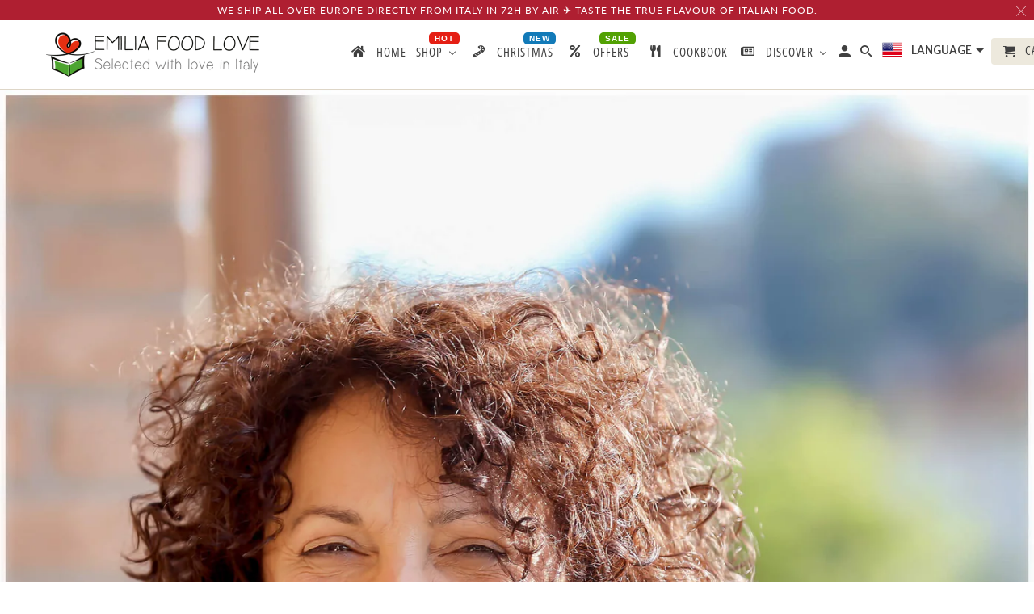

--- FILE ---
content_type: text/html; charset=utf-8
request_url: https://emiliafoodlove.co.uk/blogs/vociemiliane/maria-lina-voice
body_size: 53875
content:


<!DOCTYPE html>
<html lang="{{ shop.locale }}">
  <head>
   
    <meta charset="utf-8">
    <meta http-equiv="cleartype" content="on">
    <meta name="robots" content="index,follow">

    
    <title>Maria Lina&#39;s Voice - La voce di Maria Lina - Voci Emiliane - Emilian Voices - EMILIA FOOD LOVE</title>

    
      <meta name="description" content="Every family has learned and taught some lessons. If I were to choose one lesson I’ve learned and want to pass on, I would say that food must never go to waste. My mother was an excellent example in this regard. It’s a warning that comes directly from the post-war period, a hard time in which everything was beautiful a" />
    
 
    

<meta name="author" content="EMILIA FOOD LOVE">
<meta property="og:url" content="https://en.emiliafood.love/blogs/vociemiliane/maria-lina-voice">
<meta property="og:site_name" content="EMILIA FOOD LOVE">



  <meta property="og:type" content="article">
  <meta property="og:title" content="Maria Lina&#39;s Voice">
  
  
    <meta property="og:image" content="http://emiliafoodlove.co.uk/cdn/shop/articles/La_voce_di_Lina_-_Lina_s_Voice_-_Voci_Emiliane_-_Emilian_Voices_-_EMILIA_FOOD_LOVE_600x.jpg?v=1559840564">
    <meta property="og:image:secure_url" content="https://emiliafoodlove.co.uk/cdn/shop/articles/La_voce_di_Lina_-_Lina_s_Voice_-_Voci_Emiliane_-_Emilian_Voices_-_EMILIA_FOOD_LOVE_600x.jpg?v=1559840564">
  



  <meta property="og:description" content="Every family has learned and taught some lessons. If I were to choose one lesson I’ve learned and want to pass on, I would say that food must never go to waste. My mother was an excellent example in this regard. It’s a warning that comes directly from the post-war period, a hard time in which everything was beautiful a">




  <meta name="twitter:site" content="@EmiliaFoodLove">

<meta name="twitter:card" content="summary">

  <meta name="twitter:title" content="Maria Lina's Voice">
  <meta name="twitter:description" content="Every family has learned and taught some lessons. If I were to choose one lesson I’ve learned and want to pass on, I would say that food must never go to waste. My mother was an excellent example in this regard. It’s a warning that comes directly from the post-war period, a hard time in which everything was beautiful and precious. A lesson that smells like toasted cheese crust, typical of Lagosanto, a small town in the province of Ferrara.">
  
    <meta property="twitter:image" content="http://emiliafoodlove.co.uk/cdn/shop/articles/La_voce_di_Lina_-_Lina_s_Voice_-_Voci_Emiliane_-_Emilian_Voices_-_EMILIA_FOOD_LOVE_600x.jpg?v=1559840564">
    <meta name="twitter:image:alt" content="Maria Lina&#39;s Voice">
  



    
    
  
    <!-- Mobile Specific Metas -->
    <meta name="HandheldFriendly" content="True">
    <meta name="MobileOptimized" content="320">
    <meta name="viewport" content="width=device-width,initial-scale=1">
    <meta name="theme-color" content="#ffffff">

    
    
    <link rel="preload" as="image" href="https://cdn.shopify.com/s/files/1/1229/7728/files/logo_prova_280x@2x.png?v=1510440805">
    
    
    
    

    <link rel="preload" href="//emiliafoodlove.co.uk/cdn/shop/t/26/assets/styles.scss.css?v=156991993149023150771759259616" as="style" onload="this.rel='stylesheet'">

    <link rel="preload" href="https://cdn.shopify.com/extensions/d1203499-56bf-4c1b-a276-c78d20cf1743/0.97.0/assets/buddha-megamenu2.css" as="style" onload="this.rel='stylesheet'">
    <link rel="preload" href="https://cdn.shopify.com/extensions/d1203499-56bf-4c1b-a276-c78d20cf1743/0.97.0/assets/fontawesome.css" as="style" onload="this.rel='stylesheet'">

    <link rel="preload" as="script" href="//emiliafoodlove.co.uk/cdn/shop/t/26/assets/libs.min.js?v=125103769901763796571669657564">

    <link rel="preload" as="script" href="//emiliafoodlove.co.uk/cdn/shop/t/26/assets/jquery.js?v=61395414644828968241604174125">
    
    <!-- Stylesheets for Retina 4.7.1 -->
    <link href="//emiliafoodlove.co.uk/cdn/shop/t/26/assets/styles.scss.css?v=156991993149023150771759259616" rel="stylesheet" type="text/css" media="all" />
    <!--[if lte IE 9]>
      <link href="//emiliafoodlove.co.uk/cdn/shop/t/26/assets/ie.css?v=16370617434440559491587078335" rel="stylesheet" type="text/css" media="all" />
    <![endif]-->
 
    
      <link rel="shortcut icon" type="image/x-icon" href="//emiliafoodlove.co.uk/cdn/shop/files/Emilia_food_love_favicon_180x180.png?v=1613156646">
      <link rel="apple-touch-icon" href="//emiliafoodlove.co.uk/cdn/shop/files/Emilia_food_love_favicon_180x180.png?v=1613156646"/>
      <link rel="apple-touch-icon" sizes="72x72" href="//emiliafoodlove.co.uk/cdn/shop/files/Emilia_food_love_favicon_72x72.png?v=1613156646"/>
      <link rel="apple-touch-icon" sizes="114x114" href="//emiliafoodlove.co.uk/cdn/shop/files/Emilia_food_love_favicon_114x114.png?v=1613156646"/>
      <link rel="apple-touch-icon" sizes="180x180" href="//emiliafoodlove.co.uk/cdn/shop/files/Emilia_food_love_favicon_180x180.png?v=1613156646"/>
      <link rel="apple-touch-icon" sizes="228x228" href="//emiliafoodlove.co.uk/cdn/shop/files/Emilia_food_love_favicon_228x228.png?v=1613156646"/>
    

    <link rel="canonical" href="https://en.emiliafood.love/blogs/vociemiliane/maria-lina-voice" />

    <script>
      
Shopify = window.Shopify || {};Shopify.routes =Shopify.routes || {};Shopify.routes.cart_url = "\/cart";
    </script>
  
    

    <!--<script src="//emiliafoodlove.co.uk/cdn/shop/t/26/assets/app.js?v=73623884686428193451669600060" type="text/javascript"></script>-->
  
    <script>
      window.lazySizesConfig = window.lazySizesConfig || {};
      window.lazySizesConfig.loadMode = 1;
      window.lazySizesConfig.expand = 0;
      window.lazySizesConfig.loadHidden = false;
  	</script>
    
    <script src="//emiliafoodlove.co.uk/cdn/shop/t/26/assets/jquery.js?v=61395414644828968241604174125" ></script>

  	<script defer src="//emiliafoodlove.co.uk/cdn/shop/t/26/assets/lazysizes.min.js?v=130502096143657915071669593908" ></script>
  
    <script defer src="//emiliafoodlove.co.uk/cdn/shop/t/26/assets/app.js?v=73623884686428193451669600060" ></script>

    <script src="//emiliafoodlove.co.uk/cdn/shop/t/26/assets/libs.min.js?v=125103769901763796571669657564"></script> 
   
     <script>window.performance && window.performance.mark && window.performance.mark('shopify.content_for_header.start');</script><meta name="google-site-verification" content="HIfjunnkoO1s-wlNbxX7KpIORAcOAf7PdlZxZmyaXl8">
<meta name="facebook-domain-verification" content="op407ojion6g4jofndu8j5evb92vpc">
<meta name="facebook-domain-verification" content="cb2n3tc6nqzzte1fe9luqjumpz52d1">
<meta name="facebook-domain-verification" content="ggb6s8xjd2i1njrnkqbwzp4nx1kvmz">
<meta name="facebook-domain-verification" content="677rgtrtuwisr08hsf7o6aawz9sl4e">
<meta name="facebook-domain-verification" content="xaopc6fkr009zcib5rgx61kowo1lok">
<meta name="facebook-domain-verification" content="l5fmr2mum6v4vrxfolo30o848o0o6h">
<meta name="facebook-domain-verification" content="nt96bc4uk4ny7fa9ufm5h4l17ivrcm">
<meta name="facebook-domain-verification" content="1rozsrzbza5rpixsuon4i8bzq8b6eg">
<meta name="facebook-domain-verification" content="fmbgdgvd0ga2koqgj5dayn9dzn9lo3">
<meta name="facebook-domain-verification" content="e49r7qrcm8hcay5ne61cztq5wfasqg">
<meta id="shopify-digital-wallet" name="shopify-digital-wallet" content="/12297728/digital_wallets/dialog">
<meta name="shopify-checkout-api-token" content="7a549f5a606e76f1d8b4ebf52a36ea56">
<meta id="in-context-paypal-metadata" data-shop-id="12297728" data-venmo-supported="false" data-environment="production" data-locale="en_US" data-paypal-v4="true" data-currency="EUR">
<link rel="alternate" type="application/atom+xml" title="Feed" href="/blogs/vociemiliane.atom" />
<link rel="alternate" hreflang="x-default" href="https://en.emiliafood.love/blogs/vociemiliane/maria-lina-voice">
<link rel="alternate" hreflang="en-AU" href="https://au.emiliafood.love/blogs/vociemiliane/maria-lina-voice">
<link rel="alternate" hreflang="en-CA" href="https://ca.emiliafood.love/blogs/vociemiliane/maria-lina-voice">
<link rel="alternate" hreflang="en-DE" href="https://de.emiliafood.love/blogs/vociemiliane/maria-lina-voice">
<link rel="alternate" hreflang="en-DK" href="https://dk.emiliafood.love/blogs/vociemiliane/maria-lina-voice">
<link rel="alternate" hreflang="en-IT" href="https://en.emiliafood.love/blogs/vociemiliane/maria-lina-voice">
<link rel="alternate" hreflang="fr-FR" href="https://fr.emiliafood.love/blogs/vociemiliane/maria-lina-voice">
<link rel="alternate" hreflang="it-IT" href="https://it.emiliafood.love/blogs/vociemiliane/maria-lina-voice">
<link rel="alternate" hreflang="en-SE" href="https://se.emiliafood.love/blogs/vociemiliane/maria-lina-voice">
<link rel="alternate" hreflang="en-GB" href="https://uk.emiliafood.love/blogs/vociemiliane/maria-lina-voice">
<script async="async" src="/checkouts/internal/preloads.js?locale=en-IT"></script>
<link rel="preconnect" href="https://shop.app" crossorigin="anonymous">
<script async="async" src="https://shop.app/checkouts/internal/preloads.js?locale=en-IT&shop_id=12297728" crossorigin="anonymous"></script>
<script id="apple-pay-shop-capabilities" type="application/json">{"shopId":12297728,"countryCode":"IT","currencyCode":"EUR","merchantCapabilities":["supports3DS"],"merchantId":"gid:\/\/shopify\/Shop\/12297728","merchantName":"EMILIA FOOD LOVE","requiredBillingContactFields":["postalAddress","email","phone"],"requiredShippingContactFields":["postalAddress","email","phone"],"shippingType":"shipping","supportedNetworks":["visa","maestro","masterCard","amex"],"total":{"type":"pending","label":"EMILIA FOOD LOVE","amount":"1.00"},"shopifyPaymentsEnabled":true,"supportsSubscriptions":true}</script>
<script id="shopify-features" type="application/json">{"accessToken":"7a549f5a606e76f1d8b4ebf52a36ea56","betas":["rich-media-storefront-analytics"],"domain":"emiliafoodlove.co.uk","predictiveSearch":true,"shopId":12297728,"locale":"en"}</script>
<script>var Shopify = Shopify || {};
Shopify.shop = "emiliafoodlove.myshopify.com";
Shopify.locale = "en";
Shopify.currency = {"active":"EUR","rate":"1.0"};
Shopify.country = "IT";
Shopify.theme = {"name":"Retina Clean","id":80213409875,"schema_name":"Retina","schema_version":"4.7.1","theme_store_id":null,"role":"main"};
Shopify.theme.handle = "null";
Shopify.theme.style = {"id":null,"handle":null};
Shopify.cdnHost = "emiliafoodlove.co.uk/cdn";
Shopify.routes = Shopify.routes || {};
Shopify.routes.root = "/";</script>
<script type="module">!function(o){(o.Shopify=o.Shopify||{}).modules=!0}(window);</script>
<script>!function(o){function n(){var o=[];function n(){o.push(Array.prototype.slice.apply(arguments))}return n.q=o,n}var t=o.Shopify=o.Shopify||{};t.loadFeatures=n(),t.autoloadFeatures=n()}(window);</script>
<script>
  window.ShopifyPay = window.ShopifyPay || {};
  window.ShopifyPay.apiHost = "shop.app\/pay";
  window.ShopifyPay.redirectState = null;
</script>
<script id="shop-js-analytics" type="application/json">{"pageType":"article"}</script>
<script defer="defer" async type="module" src="//emiliafoodlove.co.uk/cdn/shopifycloud/shop-js/modules/v2/client.init-shop-cart-sync_BApSsMSl.en.esm.js"></script>
<script defer="defer" async type="module" src="//emiliafoodlove.co.uk/cdn/shopifycloud/shop-js/modules/v2/chunk.common_CBoos6YZ.esm.js"></script>
<script type="module">
  await import("//emiliafoodlove.co.uk/cdn/shopifycloud/shop-js/modules/v2/client.init-shop-cart-sync_BApSsMSl.en.esm.js");
await import("//emiliafoodlove.co.uk/cdn/shopifycloud/shop-js/modules/v2/chunk.common_CBoos6YZ.esm.js");

  window.Shopify.SignInWithShop?.initShopCartSync?.({"fedCMEnabled":true,"windoidEnabled":true});

</script>
<script>
  window.Shopify = window.Shopify || {};
  if (!window.Shopify.featureAssets) window.Shopify.featureAssets = {};
  window.Shopify.featureAssets['shop-js'] = {"shop-cart-sync":["modules/v2/client.shop-cart-sync_DJczDl9f.en.esm.js","modules/v2/chunk.common_CBoos6YZ.esm.js"],"init-fed-cm":["modules/v2/client.init-fed-cm_BzwGC0Wi.en.esm.js","modules/v2/chunk.common_CBoos6YZ.esm.js"],"init-windoid":["modules/v2/client.init-windoid_BS26ThXS.en.esm.js","modules/v2/chunk.common_CBoos6YZ.esm.js"],"shop-cash-offers":["modules/v2/client.shop-cash-offers_DthCPNIO.en.esm.js","modules/v2/chunk.common_CBoos6YZ.esm.js","modules/v2/chunk.modal_Bu1hFZFC.esm.js"],"shop-button":["modules/v2/client.shop-button_D_JX508o.en.esm.js","modules/v2/chunk.common_CBoos6YZ.esm.js"],"init-shop-email-lookup-coordinator":["modules/v2/client.init-shop-email-lookup-coordinator_DFwWcvrS.en.esm.js","modules/v2/chunk.common_CBoos6YZ.esm.js"],"shop-toast-manager":["modules/v2/client.shop-toast-manager_tEhgP2F9.en.esm.js","modules/v2/chunk.common_CBoos6YZ.esm.js"],"shop-login-button":["modules/v2/client.shop-login-button_DwLgFT0K.en.esm.js","modules/v2/chunk.common_CBoos6YZ.esm.js","modules/v2/chunk.modal_Bu1hFZFC.esm.js"],"avatar":["modules/v2/client.avatar_BTnouDA3.en.esm.js"],"init-shop-cart-sync":["modules/v2/client.init-shop-cart-sync_BApSsMSl.en.esm.js","modules/v2/chunk.common_CBoos6YZ.esm.js"],"pay-button":["modules/v2/client.pay-button_BuNmcIr_.en.esm.js","modules/v2/chunk.common_CBoos6YZ.esm.js"],"init-shop-for-new-customer-accounts":["modules/v2/client.init-shop-for-new-customer-accounts_DrjXSI53.en.esm.js","modules/v2/client.shop-login-button_DwLgFT0K.en.esm.js","modules/v2/chunk.common_CBoos6YZ.esm.js","modules/v2/chunk.modal_Bu1hFZFC.esm.js"],"init-customer-accounts-sign-up":["modules/v2/client.init-customer-accounts-sign-up_TlVCiykN.en.esm.js","modules/v2/client.shop-login-button_DwLgFT0K.en.esm.js","modules/v2/chunk.common_CBoos6YZ.esm.js","modules/v2/chunk.modal_Bu1hFZFC.esm.js"],"shop-follow-button":["modules/v2/client.shop-follow-button_C5D3XtBb.en.esm.js","modules/v2/chunk.common_CBoos6YZ.esm.js","modules/v2/chunk.modal_Bu1hFZFC.esm.js"],"checkout-modal":["modules/v2/client.checkout-modal_8TC_1FUY.en.esm.js","modules/v2/chunk.common_CBoos6YZ.esm.js","modules/v2/chunk.modal_Bu1hFZFC.esm.js"],"init-customer-accounts":["modules/v2/client.init-customer-accounts_C0Oh2ljF.en.esm.js","modules/v2/client.shop-login-button_DwLgFT0K.en.esm.js","modules/v2/chunk.common_CBoos6YZ.esm.js","modules/v2/chunk.modal_Bu1hFZFC.esm.js"],"lead-capture":["modules/v2/client.lead-capture_Cq0gfm7I.en.esm.js","modules/v2/chunk.common_CBoos6YZ.esm.js","modules/v2/chunk.modal_Bu1hFZFC.esm.js"],"shop-login":["modules/v2/client.shop-login_BmtnoEUo.en.esm.js","modules/v2/chunk.common_CBoos6YZ.esm.js","modules/v2/chunk.modal_Bu1hFZFC.esm.js"],"payment-terms":["modules/v2/client.payment-terms_BHOWV7U_.en.esm.js","modules/v2/chunk.common_CBoos6YZ.esm.js","modules/v2/chunk.modal_Bu1hFZFC.esm.js"]};
</script>
<script>(function() {
  var isLoaded = false;
  function asyncLoad() {
    if (isLoaded) return;
    isLoaded = true;
    var urls = ["https:\/\/chimpstatic.com\/mcjs-connected\/js\/users\/5bf3f6b9188bb6d8bff924dd0\/5c4e7cf125624817c353fa9d8.js?shop=emiliafoodlove.myshopify.com","\/\/code.tidio.co\/zs5lsb2iuyuwug74gmuu9axj5pht7xth.js?shop=emiliafoodlove.myshopify.com","https:\/\/static.klaviyo.com\/onsite\/js\/klaviyo.js?company_id=Yfvrd3\u0026shop=emiliafoodlove.myshopify.com","https:\/\/static.klaviyo.com\/onsite\/js\/klaviyo.js?company_id=VYpZmw\u0026shop=emiliafoodlove.myshopify.com","https:\/\/static.klaviyo.com\/onsite\/js\/klaviyo.js?company_id=VYpZmw\u0026shop=emiliafoodlove.myshopify.com"];
    for (var i = 0; i < urls.length; i++) {
      var s = document.createElement('script');
      s.type = 'text/javascript';
      s.async = true;
      s.src = urls[i];
      var x = document.getElementsByTagName('script')[0];
      x.parentNode.insertBefore(s, x);
    }
  };
  document.addEventListener('StartAsyncLoading',function(event){asyncLoad();});if(window.attachEvent) {
    window.attachEvent('onload', function(){});
  } else {
    window.addEventListener('load', function(){}, false);
  }
})();</script>
<script id="__st">var __st={"a":12297728,"offset":3600,"reqid":"4444b667-7a9f-432f-abdf-151177ba5291-1768902299","pageurl":"emiliafoodlove.co.uk\/blogs\/vociemiliane\/maria-lina-voice","s":"articles-29040574547","u":"59f0c7fdb331","p":"article","rtyp":"article","rid":29040574547};</script>
<script>window.ShopifyPaypalV4VisibilityTracking = true;</script>
<script id="captcha-bootstrap">!function(){'use strict';const t='contact',e='account',n='new_comment',o=[[t,t],['blogs',n],['comments',n],[t,'customer']],c=[[e,'customer_login'],[e,'guest_login'],[e,'recover_customer_password'],[e,'create_customer']],r=t=>t.map((([t,e])=>`form[action*='/${t}']:not([data-nocaptcha='true']) input[name='form_type'][value='${e}']`)).join(','),a=t=>()=>t?[...document.querySelectorAll(t)].map((t=>t.form)):[];function s(){const t=[...o],e=r(t);return a(e)}const i='password',u='form_key',d=['recaptcha-v3-token','g-recaptcha-response','h-captcha-response',i],f=()=>{try{return window.sessionStorage}catch{return}},m='__shopify_v',_=t=>t.elements[u];function p(t,e,n=!1){try{const o=window.sessionStorage,c=JSON.parse(o.getItem(e)),{data:r}=function(t){const{data:e,action:n}=t;return t[m]||n?{data:e,action:n}:{data:t,action:n}}(c);for(const[e,n]of Object.entries(r))t.elements[e]&&(t.elements[e].value=n);n&&o.removeItem(e)}catch(o){console.error('form repopulation failed',{error:o})}}const l='form_type',E='cptcha';function T(t){t.dataset[E]=!0}const w=window,h=w.document,L='Shopify',v='ce_forms',y='captcha';let A=!1;((t,e)=>{const n=(g='f06e6c50-85a8-45c8-87d0-21a2b65856fe',I='https://cdn.shopify.com/shopifycloud/storefront-forms-hcaptcha/ce_storefront_forms_captcha_hcaptcha.v1.5.2.iife.js',D={infoText:'Protected by hCaptcha',privacyText:'Privacy',termsText:'Terms'},(t,e,n)=>{const o=w[L][v],c=o.bindForm;if(c)return c(t,g,e,D).then(n);var r;o.q.push([[t,g,e,D],n]),r=I,A||(h.body.append(Object.assign(h.createElement('script'),{id:'captcha-provider',async:!0,src:r})),A=!0)});var g,I,D;w[L]=w[L]||{},w[L][v]=w[L][v]||{},w[L][v].q=[],w[L][y]=w[L][y]||{},w[L][y].protect=function(t,e){n(t,void 0,e),T(t)},Object.freeze(w[L][y]),function(t,e,n,w,h,L){const[v,y,A,g]=function(t,e,n){const i=e?o:[],u=t?c:[],d=[...i,...u],f=r(d),m=r(i),_=r(d.filter((([t,e])=>n.includes(e))));return[a(f),a(m),a(_),s()]}(w,h,L),I=t=>{const e=t.target;return e instanceof HTMLFormElement?e:e&&e.form},D=t=>v().includes(t);t.addEventListener('submit',(t=>{const e=I(t);if(!e)return;const n=D(e)&&!e.dataset.hcaptchaBound&&!e.dataset.recaptchaBound,o=_(e),c=g().includes(e)&&(!o||!o.value);(n||c)&&t.preventDefault(),c&&!n&&(function(t){try{if(!f())return;!function(t){const e=f();if(!e)return;const n=_(t);if(!n)return;const o=n.value;o&&e.removeItem(o)}(t);const e=Array.from(Array(32),(()=>Math.random().toString(36)[2])).join('');!function(t,e){_(t)||t.append(Object.assign(document.createElement('input'),{type:'hidden',name:u})),t.elements[u].value=e}(t,e),function(t,e){const n=f();if(!n)return;const o=[...t.querySelectorAll(`input[type='${i}']`)].map((({name:t})=>t)),c=[...d,...o],r={};for(const[a,s]of new FormData(t).entries())c.includes(a)||(r[a]=s);n.setItem(e,JSON.stringify({[m]:1,action:t.action,data:r}))}(t,e)}catch(e){console.error('failed to persist form',e)}}(e),e.submit())}));const S=(t,e)=>{t&&!t.dataset[E]&&(n(t,e.some((e=>e===t))),T(t))};for(const o of['focusin','change'])t.addEventListener(o,(t=>{const e=I(t);D(e)&&S(e,y())}));const B=e.get('form_key'),M=e.get(l),P=B&&M;t.addEventListener('StartPreviewBarLoading',(()=>{const t=y();if(P)for(const e of t)e.elements[l].value===M&&p(e,B);[...new Set([...A(),...v().filter((t=>'true'===t.dataset.shopifyCaptcha))])].forEach((e=>S(e,t)))}))}(h,new URLSearchParams(w.location.search),n,t,e,['guest_login'])})(!0,!0)}();</script>
<script integrity="sha256-4kQ18oKyAcykRKYeNunJcIwy7WH5gtpwJnB7kiuLZ1E=" data-source-attribution="shopify.loadfeatures" defer="defer" src="//emiliafoodlove.co.uk/cdn/shopifycloud/storefront/assets/storefront/load_feature-a0a9edcb.js" crossorigin="anonymous"></script>
<script crossorigin="anonymous" defer="defer" src="//emiliafoodlove.co.uk/cdn/shopifycloud/storefront/assets/shopify_pay/storefront-65b4c6d7.js?v=20250812"></script>
<script data-source-attribution="shopify.dynamic_checkout.dynamic.init">var Shopify=Shopify||{};Shopify.PaymentButton=Shopify.PaymentButton||{isStorefrontPortableWallets:!0,init:function(){window.Shopify.PaymentButton.init=function(){};var t=document.createElement("script");t.src="https://emiliafoodlove.co.uk/cdn/shopifycloud/portable-wallets/latest/portable-wallets.en.js",t.type="module",document.head.appendChild(t)}};
</script>
<script data-source-attribution="shopify.dynamic_checkout.buyer_consent">
  function portableWalletsHideBuyerConsent(e){var t=document.getElementById("shopify-buyer-consent"),n=document.getElementById("shopify-subscription-policy-button");t&&n&&(t.classList.add("hidden"),t.setAttribute("aria-hidden","true"),n.removeEventListener("click",e))}function portableWalletsShowBuyerConsent(e){var t=document.getElementById("shopify-buyer-consent"),n=document.getElementById("shopify-subscription-policy-button");t&&n&&(t.classList.remove("hidden"),t.removeAttribute("aria-hidden"),n.addEventListener("click",e))}window.Shopify?.PaymentButton&&(window.Shopify.PaymentButton.hideBuyerConsent=portableWalletsHideBuyerConsent,window.Shopify.PaymentButton.showBuyerConsent=portableWalletsShowBuyerConsent);
</script>
<script data-source-attribution="shopify.dynamic_checkout.cart.bootstrap">document.addEventListener("StartPreviewBarLoading",(function(){function t(){return document.querySelector("shopify-accelerated-checkout-cart, shopify-accelerated-checkout")}if(t())Shopify.PaymentButton.init();else{new MutationObserver((function(e,n){t()&&(Shopify.PaymentButton.init(),n.disconnect())})).observe(document.body,{childList:!0,subtree:!0})}}));
</script>
<link id="shopify-accelerated-checkout-styles" rel="stylesheet" media="screen" href="https://emiliafoodlove.co.uk/cdn/shopifycloud/portable-wallets/latest/accelerated-checkout-backwards-compat.css" crossorigin="anonymous">
<style id="shopify-accelerated-checkout-cart">
        #shopify-buyer-consent {
  margin-top: 1em;
  display: inline-block;
  width: 100%;
}

#shopify-buyer-consent.hidden {
  display: none;
}

#shopify-subscription-policy-button {
  background: none;
  border: none;
  padding: 0;
  text-decoration: underline;
  font-size: inherit;
  cursor: pointer;
}

#shopify-subscription-policy-button::before {
  box-shadow: none;
}

      </style>

<script>window.performance && window.performance.mark && window.performance.mark('shopify.content_for_header.end');</script> 
<script type="text/javascript">
  function loadCSS(filename){var l=document.createElement('link');l.rel='stylesheet';l.href=filename;var h=document.getElementsByTagName('head')[0];h.parentNode.insertBefore(l,h);}
  window.addEventListener('DOMContentLoaded', (event) => {
    setTimeout(function() {
      loadCSS("https://emiliafoodlove.co.uk/cdn/shop/t/26/assets/fonts.css?v=98028077885383694231762362645");  
    }, 100);
  });
</script><noscript>
      <style>
        img.lazyload[data-sizes="auto"] {
          display: none !important;
        }
        .image__fallback {
          width: 100vw;
          display: block !important;
          max-width: 100vw !important;
          margin-bottom: 0;
        }
        .no-js-only {
          display: inherit !important;
        }
        .icon-cart.cart-button {
          display: none;
        }
        .lazyload {
          opacity: 1;
          -webkit-filter: blur(0);
          filter: blur(0);
        }
        .animate_right,
        .animate_left,
        .animate_up,
        .animate_down {
          opacity: 1;
        }
        .product_section .product_form {
          opacity: 1;
        }
        .multi_select,
        form .select {
          display: block !important;
        }
        .swatch_options {
          display: none;
        }
        .primary_logo {
          display: block;
        }
      </style>
    </noscript>
    
<!-- TrustBox script -->
<script type="text/javascript">
function load_trustpilot(){(function e(){var e=document.createElement("script");e.type="text/javascript",e.async=true,e.src="//widget.trustpilot.com/bootstrap/v5/tp.widget.bootstrap.min.js";var t=document.getElementsByTagName("script")[0];t.parentNode.insertBefore(e,t)})();}
if(window.innerWidth>0.5e3) document.addEventListener('StartAsyncLoading',function(event){load_trustpilot();});
else document.addEventListener('StartAsyncLoading',function(event){load_trustpilot();});
</script>
<!-- End TrustBox script -->
    
   
    
  <!-- SchemaAPP Liquid Start -->



    <script type="application/ld+json">
        {"@context":"http://schema.org","@type":"BlogPosting","@id":"https://emiliafood.love/blogs/vociemiliane/maria-lina-voice#BlogPosting","headline":"Maria Lina's Voice","datePublished":"2019-06-06T19:02:00+02:00","dateModified":"2024-02-12T03:32:37+01:00","articleBody":"Every family has learned and taught some lessons. If I were to choose one lesson I\u2019ve learned and want to pass on, I would say that food must never go to waste. My mother was an excellent example in this regard. It\u2019s a warning that comes directly from the post-war period, a hard time in which everything was beautiful and precious. A lesson that smells like toasted cheese crust, typical of Lagosanto, a small town in the province of Ferrara.\nEvery summer, we used to gather at nonna Libera\u2019s home. It was great to meet up as we didn\u2019t have many chances to see each other during the rest of the year. We all used to sit around the fireplace and cook cheese crust and corn cobs. I remember nonna dividing the cobs between us kids, while telling us about this tradition that keeps going on since the war. My father and his brothers were little at that time, going out at night was impossible, and there was no television. That\u2019s how my nonna, just like the other women of the village, had come up with an alternative way to spend time together.\nLiving in a small town, everybody used to help each other. The farmer, after having harvested the corn cobs, used to leave us a few without knowing that it would have become our family tradition. When my mother married my father, she also embraced this tradition, using the kitchen burner to cook them given she didn\u2019t have a fireplace. And noe, I do the same thing with my daughter Alice, who still doesn\u2019t cook but enjoys eating.\nWhenever I make rag\u00f9, she always tastes it and says, \u201cI can\u2019t smell grandma\u201d. That\u2019s a sweet hint to add more cheese crust. And it\u2019s also when I start remembering those afternoons spent listening to my nonna\u2019s stories, when there weren\u2019t many toys to play with and simple stones where as precious as everything else.\nThis is what makes traditions so important. They represent an open door to our origins, through which we can take a trip down to memory lane. My memory lane is a patchwork of images of a family based in Lagosanto and of my grandparents living in Bagnolo in Piano. Both my mother\u2019s and father\u2019s sides of the family form a mosaic of memories: diving into the open canal used for irrigation, or playing hide and seek on the hay wagon... That was the time when the wagon was tied to the donkey and went on a rampage while our nonno was running after us yelling as loud as he could. Our nonno had that typical look of someone cut out from an old picture, wearing his hat and holding a sickle to cut the hay. I remember the watermelon cut into squares and shared between me and my cousins. I also recall my silly fear that nonna loved me less just because I didn\u2019t stay over with her, as all my brothers did. But that same fear always disappeared every time we sat around the fireplace.\nSome people don\u2019t show their love so easily, they don\u2019t kiss and hug, but there are times and atmospheres that shed light on a great love. For my nonna, that moment was in front of the fireplace cooking corn cobs.\nThis is just a small part of my family story, a trip down memory lane that I always love to take. A memory as precious as food.\n\nCredits:Text\u00a0by\u00a0Carlotta FiorePhoto by\u00a0Diego Rosselli","author":{"@type":"Person","name":"Carlotta Fiore","@id":"https://emiliafood.love/blogs/vociemiliane/maria-lina-voice#CarlottaFiore"},"mainEntityOfPage":{"@type":"WebPage","@id":"https://emiliafood.love/blogs/vociemiliane/maria-lina-voice#WebPage"},"publisher":{"@type":"Organization","name":"EMILIA FOOD LOVE Selected with love in Italy","@id":"emiliafood.love#EMILIAFOODLOVESelectedwithloveinItaly","logo":{"@type":"ImageObject","@id":"https://emiliafood.love/blogs/vociemiliane/maria-lina-voice#PublisherLogo","url":""}},"image":{"@type":"ImageObject","height":1998,"width":2000,"url":"https://cdn.shopify.com/s/files/1/1229/7728/articles/La_voce_di_Lina_-_Lina_s_Voice_-_Voci_Emiliane_-_Emilian_Voices_-_EMILIA_FOOD_LOVE.jpg?v=1559840564","@id":"https://cdn.shopify.com/s/files/1/1229/7728/articles/La_voce_di_Lina_-_Lina_s_Voice_-_Voci_Emiliane_-_Emilian_Voices_-_EMILIA_FOOD_LOVE.jpg?v=1559840564"}}
    </script>

<!-- SchemaAPP Liquid End -->
    

<link rel="alternate" hreflang="fr" href="https://fr.emiliafood.love/blogs/vociemiliane/maria-lina-voice" /><link rel="alternate" hreflang="en" href="https://en.emiliafood.love/blogs/vociemiliane/maria-lina-voice" /><link rel="alternate" hreflang="it" href="https://it.emiliafood.love/blogs/vociemiliane/maria-lina-voice" />
 
  
   

    
    
    <script type="text/javascript">
var _iub = _iub || [];
_iub.csConfiguration = {"cookiePolicyInOtherWindow":true,"ccpaAcknowledgeOnDisplay":true,"lang":"en","siteId":535830,"consentOnContinuedBrowsing":false,"floatingPreferencesButtonDisplay":false,"perPurposeConsent":true,"countryDetection":true,"enableCcpa":true,"cookiePolicyId":7835919, "banner":{ "textColor":"#404040","backgroundColor":"#ede9dd","logo":"https://cdn.shopify.com/s/files/1/1229/7728/files/logo_prova_280x@2x.png?v=1510440805","brandTextColor":"#404040","brandBackgroundColor":"#ede9dd","acceptButtonDisplay":true,"acceptButtonColor":"#af1f31","acceptButtonCaptionColor":"white","customizeButtonDisplay":true,"customizeButtonColor":"#404040","customizeButtonCaptionColor":"white","position":"float-top-center","rejectButtonColor":"#010101","rejectButtonCaptionColor":"white","rejectButtonDisplay":true,"listPurposes":true }};
</script>
<script type="text/javascript" data-src="//cdn.iubenda.com/cs/ccpa/stub.js"></script>
<script type="text/javascript" data-src="//cdn.iubenda.com/cs/iubenda_cs.js" charset="UTF-8" async></script>
    
  
   
     
    
  
  
    <!-- PickyStory code, do not modify. Safe to remove after the app is uninstalled -->
  
  <!-- PickyStory code end -->
    
    
    
    
          
    
    <!-- Start of Sleeknote signup and lead generation tool - www.sleeknote.com -->
<script id="sleeknoteScript" type="text/javascript">
  document.addEventListener('StartAsyncLoading',function(event){ 
	(function () {
		var sleeknoteScriptTag = document.createElement("script");
		sleeknoteScriptTag.type = "text/javascript";
		sleeknoteScriptTag.charset = "utf-8";
		sleeknoteScriptTag.src = ("//sleeknotecustomerscripts.sleeknote.com/56946.js");
		var s = document.getElementById("sleeknoteScript"); 
		s.parentNode.insertBefore(sleeknoteScriptTag, s); 
	})();
    })
</script>
<!-- End of Sleeknote signup and lead generation tool - www.sleeknote.com -->
      
    
    
<meta class='geo-ip' content='[base64]'><script async src='//en.emiliafood.love/apps/easylocation/easylocation-1.0.3.min.js'></script><!--DOOFINDER-SHOPIFY-->
        
        <!--/DOOFINDER-SHOPIFY--><!-- BEGIN app block: shopify://apps/geo-pro-geolocation/blocks/geopro/16fc5313-7aee-4e90-ac95-f50fc7c8b657 --><!-- This snippet is used to load Geo:Pro data on the storefront -->
<meta class='geo-ip' content='[base64]'>
<!-- This snippet initializes the plugin -->
<script async>
  try {
    const loadGeoPro=()=>{let e=e=>{if(!e||e.isCrawler||"success"!==e.message){window.geopro_cancel="1";return}let o=e.isAdmin?"el-geoip-location-admin":"el-geoip-location",s=Date.now()+864e5;localStorage.setItem(o,JSON.stringify({value:e.data,expires:s})),e.isAdmin&&localStorage.setItem("el-geoip-admin",JSON.stringify({value:"1",expires:s}))},o=new XMLHttpRequest;o.open("GET","https://geo.geoproapp.com?x-api-key=91e359ab7-2b63-539e-1de2-c4bf731367a7",!0),o.responseType="json",o.onload=()=>e(200===o.status?o.response:null),o.send()},load=!["el-geoip-location-admin","el-geoip-location"].some(e=>{try{let o=JSON.parse(localStorage.getItem(e));return o&&o.expires>Date.now()}catch(s){return!1}});load&&loadGeoPro();
  } catch(e) {
    console.warn('Geo:Pro error', e);
    window.geopro_cancel = '1';
  }
</script>
<script src="https://cdn.shopify.com/extensions/019b746b-26da-7a64-a671-397924f34f11/easylocation-195/assets/easylocation-storefront.min.js" type="text/javascript" async></script>


<!-- END app block --><!-- BEGIN app block: shopify://apps/wrapped/blocks/app-embed/1714fc7d-e525-4a14-8c3e-1b6ed95734c5 --><script type="module" src="https://cdn.shopify.com/storefront/web-components.js"></script>
<!-- BEGIN app snippet: app-embed.settings --><script type="text/javascript">
  window.Wrapped = { ...window.Wrapped };
  window.Wrapped.options = {"order":{"settings":{"optionMode":"advanced","visibilityTag":"wrapped:disabled","giftMessage":true,"giftMessageMaxChars":250,"giftSender":true,"giftReceiver":true,"giftMessageRequired":false,"giftSenderRequired":false,"giftReceiverRequired":false,"giftMessageEmoji":true,"giftSenderEmoji":true,"giftReceiverEmoji":true,"giftOptionLabels":{"primary":"Select a gift option","fr":"Sélectionnez une option de cadeau","it":"Seleziona un'opzione regalo"},"giftCheckboxLabels":{"primary":"🎁 I need a gift box, starting at: ","fr":"🎁 J'ai besoin d'un coffret cadeau, à partir de : ","it":"🎁 Ho bisogno di una confezione regalo, a partire da: "},"giftMessageLabels":{"primary":"Add a gift message:","fr":"Ajoutez un message cadeau :","it":"Aggiungi un messaggio regalo:"},"giftMessagePlaceholderLabels":{"primary":"Write your message here..."},"giftSenderLabels":{"primary":"Sender:","fr":"Expéditeur :","it":"Mittente:"},"giftSenderPlaceholderLabels":{"primary":"Sender name"},"giftReceiverLabels":{"primary":"Recipient:","fr":"Bénéficiaire :","it":"Destinatario:"},"giftReceiverPlaceholderLabels":{"primary":"Receiver name"},"saveLabels":{"primary":"Save"},"removeLabels":{"primary":"Remove"},"unavailableLabels":{"primary":"Unavailable"},"visibilityHelperLabels":{"primary":"Unavailable for one or more items in your cart"},"requiredFieldLabels":{"primary":"Please fill out this field."},"emojiFieldLabels":{"primary":"Emoji characters are not permitted."},"ordersLimitReached":false,"multipleGiftVariants":true},"datafields":{"checkbox":"Gift Wrap","message":"Gift Message","sender":"Gift Sender","receiver":"Gift Receiver","variant":"Gift Option"},"product":{"handle":"gift-wrap","image":"https:\/\/cdn.shopify.com\/s\/files\/1\/1229\/7728\/files\/box_generica_1_crop_600x600.jpg?v=1764785583","priceMode":"box_weight","hiddenInventory":true,"hiddenVisibility":false,"variantPricingPaid":true,"variantPricingFree":false,"bundles":true,"id":8671752552795,"gid":"gid:\/\/shopify\/Product\/8671752552795","variants":[{"availableForSale":true,"title":"Gift Box","price":9.9,"id":47351245767003,"imageSrc":null,"boxItemLimit":"2","boxWeightLimit":"7.0"}]},"blocks":[{"id":"f82193e6-b55a-4593-996d-cfab13ee1402","blockType":"cart_page","modal":false,"pricing":true,"refresh":true,"primaryCheckbox":true,"previewImage":false,"variantAppearance":"text","labels":{"primary":null},"targets":{"82196201555":{"id":"fe9f104a-a5c2-43c5-82bd-5bf899a4ad4d","selector":"form#cart_form[action*=\"\/cart\"] div.cart-breakdown label[for=\"note\"]","repositionedByDeveloper":false,"position":"beforebegin","action":null,"actionDeveloper":null,"actionType":"reload","actionTypeDeveloper":null,"formTarget":null},"82022334547":{"id":"3aa92555-e6d7-408d-ad37-f0625a3ad060","selector":"form#cart_form[action*=\"\/cart\"] div.cart-breakdown label[for=\"note\"]","repositionedByDeveloper":false,"position":"beforebegin","action":null,"actionDeveloper":null,"actionType":"reload","actionTypeDeveloper":null,"formTarget":null},"33825947731":{"id":"96498139-967e-4aa2-8a8b-3dd05af889be","selector":"div.container form[action*=\"\/cart\"] #checkout[type=\"submit\"]","repositionedByDeveloper":false,"position":"beforebegin","action":null,"actionDeveloper":null,"actionType":"reload","actionTypeDeveloper":null,"formTarget":null},"122203701448":{"id":"1431ccd7-27e2-4c98-bd62-378c07f157e2","selector":"form#cart_form[action*=\"\/cart\"] div.cart-breakdown label[for=\"note\"]","repositionedByDeveloper":false,"position":"beforebegin","action":null,"actionDeveloper":null,"actionType":"reload","actionTypeDeveloper":null,"formTarget":null},"172916867419":{"id":"4787f37b-e2fa-4409-9967-5a0d048064e5","selector":"main form[action*=\"\/cart\"] div.cart-template__checkout-buttons","repositionedByDeveloper":false,"position":"beforebegin","action":null,"actionDeveloper":null,"actionType":"reload","actionTypeDeveloper":null,"formTarget":null},"136361705710":{"id":"cd236e00-1efb-4620-b61e-78bed09406a6","selector":"form#cart_form[action*=\"\/cart\"] div.cart-breakdown label[for=\"note\"]","repositionedByDeveloper":false,"position":"beforebegin","action":null,"actionDeveloper":null,"actionType":"reload","actionTypeDeveloper":null,"formTarget":null},"127260819656":{"id":"b22c356b-c741-46b5-9491-73a52ddb6783","selector":"main form[action*=\"\/cart\"] div.cart-template__checkout-buttons","repositionedByDeveloper":false,"position":"afterbegin","action":null,"actionDeveloper":null,"actionType":"reload","actionTypeDeveloper":null,"formTarget":null},"130985361646":{"id":"1b10f8a2-7564-4b4f-937c-e4301548f6f7","selector":"main form[action*=\"\/cart\"] div.cart-template__checkout-buttons","repositionedByDeveloper":false,"position":"afterbegin","action":null,"actionDeveloper":null,"actionType":"reload","actionTypeDeveloper":null,"formTarget":null},"184859492699":{"id":"73638a1c-a520-4495-b9d6-76778d5508d5","selector":"main form[action*=\"\/cart\"] div.cart-template__checkout-buttons","repositionedByDeveloper":false,"position":"beforebegin","action":null,"actionDeveloper":null,"actionType":"reload","actionTypeDeveloper":null,"formTarget":null},"114948636872":{"id":"9c80c38c-d1fa-474f-8dde-40a7a56021fc","selector":"form#cart_form[action*=\"\/cart\"] div.cart-breakdown label[for=\"note\"]","repositionedByDeveloper":false,"position":"beforebegin","action":null,"actionDeveloper":null,"actionType":"reload","actionTypeDeveloper":null,"formTarget":null},"80213409875":{"id":"e738c8cb-efb4-4a12-88ea-8019c32f9ef7","selector":"form#cart_form[action*=\"\/cart\"] div.cart-breakdown label[for=\"note\"]","repositionedByDeveloper":false,"position":"beforebegin","action":null,"actionDeveloper":null,"actionType":"reload","actionTypeDeveloper":null,"formTarget":null}}},{"id":"12c1303f-2e4d-4658-ba9f-7c7335df0ef4","blockType":"cart_drawer","modal":false,"pricing":true,"refresh":true,"primaryCheckbox":true,"previewImage":false,"variantAppearance":"menu","labels":{"primary":null},"targets":{"82196201555":{"id":"fe9f104a-a5c2-43c5-82bd-5bf899a4ad4d","selector":"form[action*=\"\/checkout\"] div.mm-panels li.cart__note textarea#cart-note","repositionedByDeveloper":false,"position":"beforebegin","action":null,"actionDeveloper":null,"actionType":"reload","actionTypeDeveloper":null,"formTarget":null},"82022334547":{"id":"3aa92555-e6d7-408d-ad37-f0625a3ad060","selector":"form[action*=\"\/checkout\"] div.mm-panels li.cart__note textarea#cart-note","repositionedByDeveloper":false,"position":"beforebegin","action":null,"actionDeveloper":null,"actionType":"reload","actionTypeDeveloper":null,"formTarget":null},"33825947731":{"id":"96498139-967e-4aa2-8a8b-3dd05af889be","selector":".mm-panels ul li.mm-subtitle:last-of-type","repositionedByDeveloper":false,"position":"afterbegin","action":null,"actionDeveloper":null,"actionType":"reload","actionTypeDeveloper":null,"formTarget":null},"122203701448":{"id":"1431ccd7-27e2-4c98-bd62-378c07f157e2","selector":"form[action*=\"\/checkout\"] div.mm-panels li.cart__note textarea#cart-note","repositionedByDeveloper":false,"position":"beforebegin","action":null,"actionDeveloper":null,"actionType":"reload","actionTypeDeveloper":null,"formTarget":null},"172916867419":{"id":"4787f37b-e2fa-4409-9967-5a0d048064e5","selector":"div.cart-drawer div.cart-drawer__details div.cart-drawer__checkout-buttons","repositionedByDeveloper":false,"position":"beforebegin","action":null,"actionDeveloper":null,"actionType":"reload","actionTypeDeveloper":null,"formTarget":null},"136361705710":{"id":"cd236e00-1efb-4620-b61e-78bed09406a6","selector":"form[action*=\"\/checkout\"] div.mm-panels li.cart__note textarea#cart-note","repositionedByDeveloper":false,"position":"beforebegin","action":null,"actionDeveloper":null,"actionType":"reload","actionTypeDeveloper":null,"formTarget":null},"127260819656":{"id":"b22c356b-c741-46b5-9491-73a52ddb6783","selector":"div.cart-drawer div.cart-drawer__details div.cart-drawer__checkout-buttons","repositionedByDeveloper":false,"position":"afterbegin","action":null,"actionDeveloper":null,"actionType":"reload","actionTypeDeveloper":null,"formTarget":null},"130985361646":{"id":"1b10f8a2-7564-4b4f-937c-e4301548f6f7","selector":"div.cart-drawer div.cart-drawer__details div.cart-drawer__checkout-buttons","repositionedByDeveloper":false,"position":"afterbegin","action":null,"actionDeveloper":null,"actionType":"reload","actionTypeDeveloper":null,"formTarget":null},"184859492699":{"id":"73638a1c-a520-4495-b9d6-76778d5508d5","selector":"div.cart-drawer div.cart-drawer__details div.cart-drawer__checkout-buttons","repositionedByDeveloper":false,"position":"beforebegin","action":null,"actionDeveloper":null,"actionType":"reload","actionTypeDeveloper":null,"formTarget":null},"114948636872":{"id":"9c80c38c-d1fa-474f-8dde-40a7a56021fc","selector":"form[action*=\"\/checkout\"] div.mm-panels li.cart__note textarea#cart-note","repositionedByDeveloper":false,"position":"beforebegin","action":null,"actionDeveloper":null,"actionType":"reload","actionTypeDeveloper":null,"formTarget":null},"80213409875":{"id":"e738c8cb-efb4-4a12-88ea-8019c32f9ef7","selector":"form[action*=\"\/checkout\"] div.mm-panels li.cart__note textarea#cart-note","repositionedByDeveloper":false,"position":"beforebegin","action":null,"actionDeveloper":null,"actionType":"reload","actionTypeDeveloper":null,"formTarget":null}}}]}};
  window.Wrapped.settings = {"activated":true,"debug":false,"scripts":"\/*\ndocument.addEventListener('DOMContentLoaded', (event) =\u003e {\n  setInterval(() =\u003e {\n    document.querySelector('#iubenda-cs-banner')?.remove()\n  }, 100)\n})\n*\/","styles":"wrapped-extension[target-group=\"drawer\"] {\n  max-width: unset !important;\n  margin-left: 1.1em !important;\n  margin-right: 1.1em !important;\n  margin-block-end: 1em !important;\n}\n\n[data-controller=\"wrapped-cart\"] feature-message [data-container] textarea {\n  color: #888;\n  font-family: HelveticaNeue-Light, \"Helvetica Neue Light\", \"Helvetica Neue\", Helvetica, Arial, sans-serif;\n  margin: 0 !important;\n  width: 100% !important;\n}\n\nfeature-sender-recipient [data-container] input {\n  color: #888 !important;\n  font-family: HelveticaNeue-Light, \"Helvetica Neue Light\", \"Helvetica Neue\", Helvetica, Arial, sans-serif;\n  font-size: var(--wrapped-font-size-small);\n}","skipFetchInterceptor":false,"skipXhrInterceptor":false,"token":"d236e7afb2f9734550fc4fd7aee4ecc2"};
  window.Wrapped.settings.block = {"extension_background_primary_color":"#ffffff","extension_background_secondary_color":"#ded6c7","extension_border_color":"#000000","border_width":1,"border_radius":6,"spacing_scale":"--wrapped-spacing-scale-base","hover_style":"--wrapped-hover-style-light","font_color":"#404040","font_secondary_color":"#333333","font_scale":100,"form_element_text_color":"#333333","background_color":"#ffffff","border_color":"#404040","checkbox_radio_color":"rgba(0,0,0,0)","primary_button_text":"#ffffff","primary_button_surface":"#000000","primary_button_border":"rgba(0,0,0,0)","secondary_button_text":"#333333","secondary_button_surface":"#0000000f","secondary_button_border":"rgba(0,0,0,0)","media_fit":"fill","gift_thumbnail_size":60,"gift_thumbnail_position":"--wrapped-thumbnail-position-start"};
  window.Wrapped.settings.market = null;

  if (window.Wrapped.settings.debug) {
    const logStyle = 'background-color:black;color:#ffc863;font-size:12px;font-weight:400;padding:12px;border-radius:10px;'
    console.log('%c Gift options by Wrapped | Learn more at https://apps.shopify.com/wrapped', logStyle)
    console.debug('[wrapped:booting]', window.Wrapped)
  }
</script>
<!-- END app snippet --><!-- BEGIN app snippet: app-embed.styles -->
<style type="text/css">
:root {
  --wrapped-background-color: #ffffff;

  --wrapped-extension-background-primary-color: #ffffff;
  --wrapped-extension-background-secondary-color: #ded6c7;

  --wrapped-extension-border-color: #000000;

  --wrapped-border-color: #404040;
  
  
    --wrapped-border-radius: min(6px, 24px);
  
  --wrapped-border-width: 1px;

  --wrapped-checkbox-accent-color: rgba(0,0,0,0);

  --wrapped-checkbox--label-left: flex-start;
  --wrapped-checkbox--label-center: center;
  --wrapped-checkbox--label-right: flex-end;

  --wrapped-default-padding: 0.5em;
  --wrapped-container-padding: 0.5em;

  --wrapped-font-color: #404040;
  --wrapped-font-size-default: 16px;
  --wrapped-font-scale: 1.0;

  --wrapped-font-size: calc(var(--wrapped-font-size-default) * var(--wrapped-font-scale));
  --wrapped-font-size-small: calc(var(--wrapped-font-size) * 0.8);
  --wrapped-font-size-smaller: calc(var(--wrapped-font-size) * 0.7);
  --wrapped-font-size-smallest: calc(var(--wrapped-font-size) * 0.65);

  --wrapped-component-bottom-padding: 0.5em;

  --wrapped-feature-max-height: 500px;

  --wrapped-textarea-min-height: 80px;

  --wrapped-thumbnail-position-start: -1;
  --wrapped-thumbnail-position-end: 2;
  --wrapped-thumbnail-position: var(--wrapped-thumbnail-position-start, -1);
  --wrapped-thumbnail-size: clamp(40px, 60px, 200px);

  --wrapped-extension-margin-block-start: 1em;
  --wrapped-extension-margin-block-end: 2em;

  --wrapped-unavailable-gift-variant-opacity: 0.4;
}


wrapped-extension {
  background-color: var(--wrapped-extension-background-primary-color) !important;
  border: 1px solid var(--wrapped-extension-border-color) !important;
  border-radius: var(--wrapped-border-radius) !important;
  display: block;
  color: var(--wrapped-font-color) !important;
  font-size: var(--wrapped-font-size) !important;
  height: fit-content !important;
  margin-block-start: var(--wrapped-extension-margin-block-start) !important;
  margin-block-end: var(--wrapped-extension-margin-block-end) !important;
  min-width: unset !important;
  max-width: 640px !important;
  overflow: hidden !important;
  padding: unset !important;
  width: unset !important;

  &:has([part="provider"][gift-variants-unavailable="true"]) {
    display: none !important;
  }
  &:has([part="provider"][is-filtered="true"]) {
    display: none !important;
  }
  &:has([part="provider"][is-gift-option="true"]) {
    display: none !important;
  }
  &:has([part="provider"][is-hidden="true"]) {
    border: none !important;
    display: none !important;
  }

  &:has(wrapped-cart-list-provider) {
    margin-left: auto !important;
    margin-right: 0 !important;
  }

  &[target-group="drawer"]:has(wrapped-cart-list-provider) {
    max-width: unset !important;
    margin-left: unset !important;
    margin-right: unset !important;
    margin-block-end: calc(var(--wrapped-extension-margin-block-end) * 0.5) !important;
  }
}

wrapped-extension * {
  font-size: inherit;
  font-family: inherit;
  color: inherit;
  letter-spacing: normal !important;
  line-height: normal !important;
  text-transform: unset !important;
  visibility: inherit !important;

  & input[type=text]::-webkit-input-placeholder, textarea::-webkit-input-placeholder, select::-webkit-input-placeholder {
    color: revert !important;
    opacity: revert !important;
  }
}

wrapped-extension [part="provider"] {
  display: flex;
  flex-direction: column;

  & [part="feature"][enabled="false"] {
    display: none;
    opacity: 0;
    visibility: hidden;
  }

  &[is-checked="true"] {
    &:has([enabled="true"]:not([singular="true"]):not([feature="checkbox"])) {
      & [feature="checkbox"] {
        border-bottom: 1px solid var(--wrapped-extension-border-color);
      }
    }

    & [part="feature"] {
      opacity: 1;
      max-height: var(--wrapped-feature-max-height);
      visibility: visible;
    }
  }

  &[hidden-checkbox="true"] {
    & [part="feature"] {
      opacity: 1;
      max-height: var(--wrapped-feature-max-height);
      visibility: visible;
    }

    & [feature="checkbox"] {
      display: none;
      opacity: 0;
      visibility: hidden;
    }

    
    &[is-checked="false"][has-gift-variants="true"] {
      & [feature="message"], [feature="sender-receiver"] {
        & input, textarea, span {
          pointer-events: none !important;
          cursor: none;
          opacity: 0.5;
        }
      }
    }
  }

  
  &[limited="true"] {
    cursor: none !important;
    pointer-events: none !important;
    opacity: 0.6 !important;

    & [part="container"] {
      & label {
        pointer-events: none !important;
      }
    }
  }

  
  &[saving="true"] {
    & [part="container"] {
      & label {
        pointer-events: none !important;

        & input[type="checkbox"], input[type="radio"], span {
          opacity: 0.7 !important;
          transition: opacity 300ms cubic-bezier(0.25, 0.1, 0.25, 1);
        }
      }

      & select {
        pointer-events: none !important;
        opacity: 0.7 !important;
        outline: none;
      }
    }
  }
}


wrapped-extension [part="feature"]:not([feature="checkbox"]) {
  background-color: var(--wrapped-extension-background-secondary-color);
  max-height: 0;
  opacity: 0;
  visibility: hidden;
  transition: padding-top 0.2s, opacity 0.2s, visibility 0.2s, max-height 0.2s cubic-bezier(0.42, 0, 0.58, 1);
}

wrapped-extension [part="feature"] {
  overflow: hidden !important;

  & [part="container"] {
    display: flex;
    flex-direction: column;
    row-gap: 0.25em;

    & label {
      align-items: center !important;
      column-gap: var(--wrapped-default-padding) !important;
      cursor: pointer !important;
      display: flex;
      line-height: normal !important;
      margin: 0 !important;
      pointer-events: auto !important;
      text-align: left !important;
      text-transform: unset !important;
    }
  }
}

wrapped-extension [feature="checkbox"] [part="container"] {
  padding: var(--wrapped-container-padding);

  & label {
    padding: 0 !important;

    & input[type="checkbox"] {
      cursor: pointer;
      appearance: auto !important;
      clip: unset !important;
      display: inline-block !important;
      height: var(--wrapped-font-size) !important;
      margin: 0  !important;
      min-height: revert !important;
      position: unset !important;
      top: unset !important;
      width: var(--wrapped-font-size) !important;

      &::before {
        content: unset !important;
      }
      &::after {
        content: unset !important;
      }

      &:checked::before {
        content: unset !important;
      }

      &:checked::after {
        content: unset !important;
      }
    }

    & span {
      &[part="label"] {
        border: unset !important;
        flex-grow: 1;
        padding: unset !important;
      }

      &[part="pricing"] {
        align-content: center;
        font-size: var(--wrapped-font-size-small);
        white-space: nowrap;
      }

      &[part="thumbnail"] {
        background-color: var(--wrapped-background-color);
        background-size: cover;
        background-position: center;
        background-repeat: no-repeat;
        border: 1px solid #ddd;
        border-color: var(--wrapped-border-color);
        border-radius: var(--wrapped-border-radius);
        min-height: var(--wrapped-thumbnail-size);
        max-height: var(--wrapped-thumbnail-size);
        min-width: var(--wrapped-thumbnail-size);
        max-width: var(--wrapped-thumbnail-size);
        height: 100%;
        width: 100%;
        display: inline-block;
        overflow: hidden;
        vertical-align: middle;
        order: var(--wrapped-thumbnail-position);

        
        margin-right: 0.6em;
        

        
      }
    }
  }

  
}

wrapped-extension [hidden-checkbox="false"] [feature="variant"][enabled="true"][singular="true"] {
  display: none;
}

wrapped-extension [feature="variant"] [part="container"] {
  padding: var(--wrapped-container-padding) var(--wrapped-container-padding) 0;

  & fieldset {
    background-color: var(--wrapped-background-color) !important;
    border-color: var(--wrapped-border-color) !important;
    border-radius: var(--wrapped-border-radius) !important;
    border-style: solid !important;
    border-width: var(--wrapped-border-width) !important;
    color: var(--wrapped-font-color) !important;
    font-family: inherit;
    font-size: calc(var(--wrapped-font-size) * 0.9) !important;
    margin-bottom: 0.5em !important;
    margin-left: 0 !important;
    margin-right: 0 !important;
    overflow-x: hidden !important;
    overflow-y: scroll !important;
    padding: 0 !important;
    max-height: calc(calc(var(--wrapped-feature-max-height) * 0.5) - calc(var(--wrapped-container-padding) * 4)) !important;
    min-width: 100% !important;
    max-width: 100% !important;
    width: 100% !important;
    -webkit-appearance: auto !important;
    -moz-appearance: auto !important;

    & label {
      background-color: initial;
      container-type: inline-size;
      padding: var(--wrapped-default-padding) calc(var(--wrapped-default-padding) / 2);
      margin-bottom: 0 !important;
      transition: background-color 0.1s, box-shadow 0.1s ease-out;
      transition-delay: 0.1s;
      width: auto;

      & input[type="radio"] {
        appearance: auto !important;
        clip: unset !important;
        cursor: default;
        display: inline-block !important;
        height: var(--wrapped-font-size) !important;
        margin: 0  !important;
        min-height: revert !important;
        position: unset !important;
        top: unset !important;
        vertical-align: top;
        width: var(--wrapped-font-size) !important;

        
      }

      & div[part="wrapper"] {
        display: flex;
        flex-direction: row;
        flex-grow: 1;

        & span {
          border: unset !important;
          font-size: var(--wrapped-font-size-small);

          &[part="title"] {
            width: 100%;
          }

          &[part="pricing"] {
            padding-right: calc(var(--wrapped-default-padding) / 2);
            white-space: nowrap;
          }
        }
      }

      @container (max-width: 400px) {
        div[part="wrapper"] {
          flex-direction: column;
        }
      }

      &[data-available="false"] {
        opacity: var(--wrapped-unavailable-gift-variant-opacity) !important;
        pointer-events: none !important;
      }

      &[data-filtered="true"] {
        opacity: var(--wrapped-unavailable-gift-variant-opacity) !important;
        pointer-events: none !important;
      }

      &:has(input:checked) {
        background-color: var(--wrapped-extension-background-secondary-color);
        box-shadow: inset 0px 10px 10px -10px rgba(0, 0, 0, 0.029);
      }

      &:hover {
        background-color: var(--wrapped-extension-background-secondary-color);
        box-shadow: inset 0px 10px 10px -10px rgba(0, 0, 0, 0.029);
        transition-delay: 0s;
      }
    }
  }

  & select {
    background-color: var(--wrapped-background-color) !important;
    background-image: none !important;
    border-color: var(--wrapped-border-color) !important;
    border-radius: var(--wrapped-border-radius) !important;
    border-style: solid !important;
    border-width: var(--wrapped-border-width) !important;
    color: var(--wrapped-font-color) !important;
    font-family: inherit;
    font-size: var(--wrapped-font-size-small) !important;
    height: auto;
    margin-bottom: 0.5em !important;
    padding: var(--wrapped-default-padding) !important;
    min-width: 100% !important;
    max-width: 100% !important;
    width: 100% !important;
    -webkit-appearance: auto !important;
    -moz-appearance: auto !important;
  }
}

wrapped-extension [feature="variant"][singular="true"] [part="container"] {
  & fieldset {
    display: none;
  }

  & select {
    display: none;
  }
}


wrapped-extension [feature="variant"][selector-type="images"] [part="container"] {
  & fieldset {
    & label {
      flex-direction: row;

      & input[type="radio"] {
        appearance: none !important;
        background-color: var(--wrapped-background-color) !important;
        background-position: center !important;
        background-repeat: no-repeat !important;
        background-size: cover !important;
        border-color: lightgrey !important;
        border-width: 0.2em !important;
        border-style: solid !important;
        border-radius: 0.4em !important;
        box-sizing: border-box !important;
        flex: 0 0 auto !important;
        width: var(--wrapped-thumbnail-size) !important;
        height: var(--wrapped-thumbnail-size) !important;
        min-width: 40px !important;
        max-width: 200px !important;
        -webkit-appearance: none !important;

        &:checked {
          
          border-color: var(--wrapped-border-color) !important;
          

          &::before {
            background-color: unset;
          }
        }
      }

      & div[part="wrapper"] {
        flex-direction: column;
      }
    }

    
    @media (max-width: 640px) {
      & label {
        flex-direction: column;

        & div[part="wrapper"] {
          padding-top: var(--wrapped-container-padding);
          width: 100%;
        }
      }
    }
  }
}


wrapped-extension [feature="variant"][selector-type="images-modern"] [part="container"] {
  & fieldset {
    background: none !important;
    border: none !important;
    display: grid !important;
    gap: calc(var(--wrapped-component-bottom-padding) * 0.8) !important;

    & label {
      opacity: 0.8 !important;

      margin: var(--wrapped-border-width) !important;
      flex-direction: row !important;
      padding: 2px !important;
      padding-right: var(--wrapped-container-padding) !important;

      box-sizing: border-box !important;
      box-shadow: 0 0 0 var(--wrapped-border-width) transparent !important;

      background-color: var(--wrapped-background-color) !important;
      border-color: color-mix(in srgb, var(--wrapped-border-color) 25%, transparent) !important;
      border-radius: var(--wrapped-border-radius) !important;
      border-style: solid !important;
      border-width: var(--wrapped-border-width) !important;
      color: var(--wrapped-font-color) !important;

      transition: box-shadow 0.2s cubic-bezier(0.25, 0.1, 0.25, 1),
                  border-color 0.2s cubic-bezier(0.25, 0.1, 0.25, 1),
                  opacity 0.1s cubic-bezier(0.25, 0.1, 0.25, 1) !important;

      & input[type="radio"] {
        cursor: pointer;
        appearance: none !important;
        background-color: var(--wrapped-background-color) !important;
        background-position: center !important;
        background-repeat: no-repeat !important;
        background-size: cover !important;
        border: none !important;
        border-radius: max(0px, calc(var(--wrapped-border-radius) - 2px)) !important;
        box-sizing: border-box !important;
        flex: 0 0 auto !important;
        width: var(--wrapped-thumbnail-size) !important;
        height: var(--wrapped-thumbnail-size) !important;
        min-width: 40px !important;
        max-width: 200px !important;
        -webkit-appearance: none !important;

        &:checked {
          
          border-color: var(--wrapped-border-color) !important;
          

          &::before {
            background-color: unset;
          }
        }
      }

      & div[part="wrapper"] {
        flex-direction: row;
        gap: var(--wrapped-container-padding);
      }

      &:has(input:checked) {
        border-color: var(--wrapped-checkbox-accent-color) !important;
        border-width: var(--wrapped-border-width) !important;
        box-shadow: 0 0 0 var(--wrapped-border-width) var(--wrapped-checkbox-accent-color) !important;

        pointer-events: none !important;
        opacity: 1 !important;
      }

      &:hover {
        opacity: 1 !important;
      }

      &[data-available="false"] {
        opacity: var(--wrapped-unavailable-gift-variant-opacity) !important;
        pointer-events: none !important;
      }

      &[data-filtered="true"] {
        opacity: var(--wrapped-unavailable-gift-variant-opacity) !important;
        pointer-events: none !important;
      }
    }
  }
}

wrapped-extension [feature="message"] [part="container"] {
  padding: var(--wrapped-container-padding);

  & textarea {
    background-color: var(--wrapped-background-color) !important;
    border-color: var(--wrapped-border-color) !important;
    border-radius: var(--wrapped-border-radius) !important;
    border-style: solid !important;
    border-width: var(--wrapped-border-width) !important;
    box-sizing: border-box;
    color: var(--wrapped-font-color) !important;
    font-size: var(--wrapped-font-size-small) !important;
    font-family: inherit;
    margin: 0 !important;
    min-height: var(--wrapped-textarea-min-height) !important;
    max-width: unset !important;
    min-width: unset !important;
    outline: none !important;
    padding: var(--wrapped-default-padding) !important;
    pointer-events: auto !important;
    width: 100% !important;
  }

  & [part="message-counter"] {
    align-self: flex-end !important;
    font-size: var(--wrapped-font-size-smallest) !important;
  }
}

wrapped-extension [feature="sender-receiver"] [part="container"] {
  flex-direction: row;
  justify-content: space-between;
  gap: 0.5em;
  padding: var(--wrapped-container-padding) var(--wrapped-container-padding) 0;

  & input[type="text"] {
    background-color: var(--wrapped-background-color) !important;
    border-color: var(--wrapped-border-color) !important;
    border-radius: var(--wrapped-border-radius) !important;
    border-style: solid !important;
    border-width: var(--wrapped-border-width) !important;
    box-sizing: border-box;
    box-shadow: none !important;
    color: var(--wrapped-font-color) !important;
    font-family: inherit;
    font-size: var(--wrapped-font-size-small) !important;
    height: auto;
    margin-bottom: 0.5em !important;
    max-width: 100% !important;
    min-width: 100% !important;
    outline: none !important;
    padding: var(--wrapped-default-padding) !important;
    text-indent: revert;
    width: 100% !important;
    -webkit-appearance: auto !important;
    -moz-appearance: auto !important;
  }

  & [part="sender"], [part="receiver"] {
    width: 100% !important;
  }
}

wrapped-extension [feature="sender-receiver"][fields="receiver"] [part="sender"],
wrapped-extension [feature="sender-receiver"][fields="sender"] [part="receiver"] {
  display: none;
}


body:has(wrapped-extension):has(wrapped-product-provider[bundles="false"][is-checked="true"]) {
  & shopify-accelerated-checkout {
    opacity: 0.5 !important;
    pointer-events: none !important;
  }
}
body:has(wrapped-gift-block[target-group="product-page"][gifting]) {
  & shopify-accelerated-checkout {
    opacity: 0.5 !important;
    pointer-events: none !important;
  }
}
</style>
<!-- END app snippet --><!-- BEGIN app snippet: app-embed.customizations --><script type="text/javascript">
  // store customizations
  if (window.Wrapped?.settings?.styles) {
    const styleElement = document.createElement('style')
    styleElement.type = 'text/css'
    styleElement.appendChild(document.createTextNode(window.Wrapped.settings.styles))
    document.head.appendChild(styleElement)
  }

  if (window.Wrapped?.settings?.scripts) {
    const scriptElement = document.createElement('script')
    scriptElement.type = 'text/javascript'
    scriptElement.appendChild(document.createTextNode(window.Wrapped.settings.scripts))
    document.head.appendChild(scriptElement)
  }

  // theme customizations
  if (window.Wrapped?.theme?.styles) {
    const styleElement = document.createElement('style')
    styleElement.type = 'text/css'
    styleElement.appendChild(document.createTextNode(window.Wrapped.theme.styles))
    document.head.appendChild(styleElement)
  }

  if (window.Wrapped?.theme?.scripts) {
    const scriptElement = document.createElement('script')
    scriptElement.type = 'text/javascript'
    scriptElement.appendChild(document.createTextNode(window.Wrapped.theme.scripts))
    document.head.appendChild(scriptElement)
  }
</script>
<!-- END app snippet -->


<!-- END app block --><!-- BEGIN app block: shopify://apps/cbb-shipping-rates/blocks/app-embed-block/de9da91b-8d51-4359-81df-b8b0288464c7 --><script>
    window.codeblackbelt = window.codeblackbelt || {};
    window.codeblackbelt.shop = window.codeblackbelt.shop || 'emiliafoodlove.myshopify.com';
    </script><script src="//cdn.codeblackbelt.com/widgets/shipping-rates-calculator-plus/main.min.js?version=2026012010+0100" async></script>
<!-- END app block --><!-- BEGIN app block: shopify://apps/elevar-conversion-tracking/blocks/dataLayerEmbed/bc30ab68-b15c-4311-811f-8ef485877ad6 -->



<script type="module" dynamic>
  const configUrl = "/a/elevar/static/configs/fda478d1ed846501cffe4b8180544a31c262bae2/config.js";
  const config = (await import(configUrl)).default;
  const scriptUrl = config.script_src_app_theme_embed;

  if (scriptUrl) {
    const { handler } = await import(scriptUrl);

    await handler(
      config,
      {
        cartData: {
  marketId: "9543090414",
  attributes:{},
  cartTotal: "0.0",
  currencyCode:"EUR",
  items: []
}
,
        user: {cartTotal: "0.0",
    currencyCode:"EUR",customer: {},
}
,
        isOnCartPage:false,
        collectionView:null,
        searchResultsView:null,
        productView:null,
        checkoutComplete: null
      }
    );
  }
</script>


<!-- END app block --><!-- BEGIN app block: shopify://apps/buddha-mega-menu-navigation/blocks/megamenu/dbb4ce56-bf86-4830-9b3d-16efbef51c6f -->
<script>
        var productImageAndPrice = [],
            collectionImages = [],
            articleImages = [],
            mmLivIcons = false,
            mmFlipClock = false,
            mmFixesUseJquery = false,
            mmNumMMI = 6,
            mmSchemaTranslation = {},
            mmMenuStrings =  {"menuStrings":{"default":{"HOME":"HOME","SHOP":"SHOP","PIZZA BASES":"PIZZA BASES","Classic Pizza Base":"Classic Pizza Base","Pan Pizza Base":"Pan Pizza Base","Pinsa Base":"Pinsa Base","Sheet Pan Pizza":"Sheet Pan Pizza","Traditional Paddle Pizza Base":"Traditional Paddle Pizza Base","Pizza Smile Base":"Pizza Smile Base","Classic Margherita Pizza Kit":"Classic Margherita Pizza Kit","Pizza Bases Tasting":"Pizza Bases Tasting","Classic Pizza Base GLUTEN FREE (4 Pack)":"Classic Pizza Base GLUTEN FREE (4 Pack)","PARMIGIANO REGGIANO DOP":"PARMIGIANO REGGIANO DOP","Parmigiano Reggiano DOP 18 months":"Parmigiano Reggiano DOP 18 months","Parmigiano Reggiano DOP 24 months":"Parmigiano Reggiano DOP 24 months","Parmigiano Reggiano DOP 36 months":"Parmigiano Reggiano DOP 36 months","Parmigiano Reggiano DOP 48 months":"Parmigiano Reggiano DOP 48 months","Parmigiano Reggiano DOP 60 months":"Parmigiano Reggiano DOP 60 months","Parmigiano Reggiano DOP 72 months":"Parmigiano Reggiano DOP 72 months","Parmigiano Reggiano PDO 100 months (Limited Edition)":"Parmigiano Reggiano PDO 100 months (Limited Edition)","Parmigiano Reggiano DOP 120 months (10 years - Limited Edition)":"Parmigiano Reggiano DOP 120 months (10 years - Limited Edition)","Parmigiano Reggiano DOP 140 months (Limited Edition)":"Parmigiano Reggiano DOP 140 months (Limited Edition)","Tris Parmigiano Reggiano PDO 18, 24, 36 months":"Tris Parmigiano Reggiano PDO 18, 24, 36 months","Tris Parmigiano Reggiano PDO 48, 60, 72 months":"Tris Parmigiano Reggiano PDO 48, 60, 72 months","Parmigiano Reggiano PDO Tasting (18, 24, 36, 48, 60, 72 months)":"Parmigiano Reggiano PDO Tasting (18, 24, 36, 48, 60, 72 months)","Parmigiano Reggiano DOP Whole and Half cheese wheels":"Parmigiano Reggiano DOP Whole and Half cheese wheels","Parmigiano Reggiano Biscuits":"Parmigiano Reggiano Biscuits","Parmigiano Reggiano crackers":"Parmigiano Reggiano crackers","PECORINO & PROVOLONE":"PECORINO & PROVOLONE","Soft Pecorino from Reggio Emilia Apennines":"Soft Pecorino from Reggio Emilia Apennines","Semi Aged Pecorino from Reggio Emilia Apennines":"Semi Aged Pecorino from Reggio Emilia Apennines","Aged Pecorino from Reggio Emilia Apennines":"Aged Pecorino from Reggio Emilia Apennines","Caciotta":"Caciotta","Pecorino Tasting (4 packs)":"Pecorino Tasting (4 packs)","Mild Provolone":"Mild Provolone","Strong Provolone":"Strong Provolone","Strong and Mild Provolone":"Strong and Mild Provolone","Pecorino Romano DOP":"Pecorino Romano DOP","Cave-aged Pecorino":"Cave-aged Pecorino","Pecorino with Truffle":"Pecorino with Truffle","CURED MEATS":"CURED MEATS","Guanciale (Pork Jowl)":"Guanciale (Pork Jowl)","Finocchiona (Fennel Salame)":"Finocchiona (Fennel Salame)","Tuscan Salame":"Tuscan Salame","Tuscan Salami Duo (Salame and Finocchiona)":"Tuscan Salami Duo (Salame and Finocchiona)","Carbonara Essentials Kit":"Carbonara Essentials Kit","TUSCAN OLIVE OIL":"TUSCAN OLIVE OIL","TUSCAN PANTRY":"TUSCAN PANTRY","TUSCAN DRY PASTA":"TUSCAN DRY PASTA","CHARCUTERIE":"CHARCUTERIE","PROSCIUTTO DI PARMA":"PROSCIUTTO DI PARMA","Prosciutto di Parma DOP (Slice)":"Prosciutto di Parma DOP (Slice)","Prosciutto di Parma DOP (half)":"Prosciutto di Parma DOP (half)","Prosciutto di Parma DOP Gambetto (Rear Leg)":"Prosciutto di Parma DOP Gambetto (Rear Leg)","Prosciutto di Parma DOP with bone":"Prosciutto di Parma DOP with bone","Prosciutto di Parma DOP without bone (bound)":"Prosciutto di Parma DOP without bone (bound)","Prosciutto di Parma DOP without bone (Pressed)":"Prosciutto di Parma DOP without bone (Pressed)","Culatello di Zibello DOP":"Culatello di Zibello DOP","Culatello with Rind (Culatta)":"Culatello with Rind (Culatta)","Traditional Culatello":"Traditional Culatello","Mortadella Bologna IGP":"Mortadella Bologna IGP","Coppa":"Coppa","Fiocco di Prosciutto":"Fiocco di Prosciutto","Rolled Pancetta (Bacon)":"Rolled Pancetta (Bacon)","Salami emiliano":"Salami emiliano","Strolghino salami of Culatello":"Strolghino salami of Culatello","Ciccioli or Greppole (Pork Scratchings)":"Ciccioli or Greppole (Pork Scratchings)","Salami & Strolghino of Culatello":"Salami & Strolghino of Culatello","FRESH PASTA":"FRESH PASTA","Cappelletti or Tortellini":"Cappelletti or Tortellini","Anolini":"Anolini","Green Tortelli":"Green Tortelli","Pumpkin Tortelli":"Pumpkin Tortelli","Parma Green Tortelli":"Parma Green Tortelli","Potato Tortelli":"Potato Tortelli","Potato Gnocchi":"Potato Gnocchi","Green Chicche":"Green Chicche","Lasagne":"Lasagne","Tagliatelle":"Tagliatelle","Garganelli":"Garganelli","GARDEN VEGETABLES":"GARDEN VEGETABLES","Fried Vegetable Sauce":"Fried Vegetable Sauce","Pepper Sauce":"Pepper Sauce","Vegetable Sauce":"Vegetable Sauce","Tomato and Vegetable Sauce":"Tomato and Vegetable Sauce","Vegetable Sauces Tasting (4 pack)":"Vegetable Sauces Tasting (4 pack)","Borettane Onions in oil":"Borettane Onions in oil","Cauliflower in oil":"Cauliflower in oil","Grilled Eggplant in oil":"Grilled Eggplant in oil","Grilled Peppers in oil":"Grilled Peppers in oil","Pumpkin in oil":"Pumpkin in oil","Vegetable Mix in oil (Giardiniera)":"Vegetable Mix in oil (Giardiniera)","Vegetables in oil Tasting (6 pack)":"Vegetables in oil Tasting (6 pack)","EMILIA BAKERY":"EMILIA BAKERY","Olive Oil crackers":"Olive Oil crackers","Turmeric crackers with poppy seeds":"Turmeric crackers with poppy seeds","Tomato and oregano crackers":"Tomato and oregano crackers","Sesame crackers":"Sesame crackers","Rosemary Crackers":"Rosemary Crackers","Crackers and Biscuits (6 pack)":"Crackers and Biscuits (6 pack)","CRAFT TOOLS":"CRAFT TOOLS","Cheese Knife":"Cheese Knife","Cheese slicer":"Cheese slicer","Cheese Grater":"Cheese Grater","Cutting Board":"Cutting Board","Ovtene Bags (Freshness Saver)":"Ovtene Bags (Freshness Saver)","Cheese Box and Ceramic Cheese Spoon":"Cheese Box and Ceramic Cheese Spoon","Freshness-saving Glass Cheese Holder with Vacuum Seal":"Freshness-saving Glass Cheese Holder with Vacuum Seal","Spaghetti Bowl and Oven Pan":"Spaghetti Bowl and Oven Pan","Formella Pot":"Formella Pot","Cooking Tools":"Cooking Tools","Cheese Tools":"Cheese Tools","Cheese Box and Spoon Grater":"Cheese Box and Spoon Grater","PRESERVES AND COMPOTES":"PRESERVES AND COMPOTES","Apricot Preserves":"Apricot Preserves","Cherry Preserves":"Cherry Preserves","Strawberry Preserves":"Strawberry Preserves","Peach Preserves":"Peach Preserves","Artisanal Fruit Preserves Tasting (4 Jars)":"Artisanal Fruit Preserves Tasting (4 Jars)","Pepper and Balsamic Compote":"Pepper and Balsamic Compote","Strawberry and Balsamic Compote":"Strawberry and Balsamic Compote","Red Onion and Balsamic Compote":"Red Onion and Balsamic Compote","Pear and Balsamic Compote":"Pear and Balsamic Compote","Apricot and Rosemary Compote":"Apricot and Rosemary Compote","Peach and Sage Compote":"Peach and Sage Compote","Artisanal Compotes Tasting Set (6 Jars)":"Artisanal Compotes Tasting Set (6 Jars)","EMILIA PASTRY":"EMILIA PASTRY","Chocolate Chip Cookies":"Chocolate Chip Cookies","Dark Chocolate Cookies":"Dark Chocolate Cookies","Ginger Chip Cookies":"Ginger Chip Cookies","Honey Cookies":"Honey Cookies","Cookies Tasting (4 packs)":"Cookies Tasting (4 packs)","Dark Cream":"Dark Cream","Gianduia Cream":"Gianduia Cream","White Chocolate and Pistachio Cream":"White Chocolate and Pistachio Cream","Almond Cantucci":"Almond Cantucci","Apple, Raisin and Cinnamon Cantucci":"Apple, Raisin and Cinnamon Cantucci","Fig Cantucci":"Fig Cantucci","Chocolate Cantucci":"Chocolate Cantucci","Cantucci Tasting Set – 4 Artisanal Italian Biscuits":"Cantucci Tasting Set – 4 Artisanal Italian Biscuits","TOMATO SAUCES AND PASSATA PUREE":"TOMATO SAUCES AND PASSATA PUREE","Tomato Passata":"Tomato Passata","Rustica Tomato Passata":"Rustica Tomato Passata","Tomato Passata with Basil":"Tomato Passata with Basil","Contadina Tomato Sauce":"Contadina Tomato Sauce","Ketchup Tomato Sauce":"Ketchup Tomato Sauce","Tomato Passata and Sauces":"Tomato Passata and Sauces","Red Datterino Tomato Passata (2 Jars)":"Red Datterino Tomato Passata (2 Jars)","Cherry Tomato Passata (2 Jars)":"Cherry Tomato Passata (2 Jars)","Yellow Datterino Tomato Passata (2 Jar)":"Yellow Datterino Tomato Passata (2 Jar)","Datterino Tomato Puree Trio | Red, Yellow & Cherry Blends (6 Jars)":"Datterino Tomato Puree Trio | Red, Yellow & Cherry Blends (6 Jars)","Semi-Dry Cherry Tomatoes":"Semi-Dry Cherry Tomatoes","Chili Pepper Tomato Sauce":"Chili Pepper Tomato Sauce","Datterino and Capers Tomato Sauce":"Datterino and Capers Tomato Sauce","Datterino and Olives Tomato Sauce":"Datterino and Olives Tomato Sauce","Eggplant and Peppers Tomato Sauce":"Eggplant and Peppers Tomato Sauce","Datterino Tomato Sauces (4 Jar Tasting Set)":"Datterino Tomato Sauces (4 Jar Tasting Set)","BALSAMICO":"BALSAMICO","BALSAMIC DRESSING":"BALSAMIC DRESSING","Goccia Nera - Balsamic dressing 8 years aged":"Goccia Nera - Balsamic dressing 8 years aged","Goccia Gialla - Balsamic Fuji apple dressing":"Goccia Gialla - Balsamic Fuji apple dressing","Goccia Tartufo - Balsamic white truffle dressing":"Goccia Tartufo - Balsamic white truffle dressing","Goccia Rosé - Balsamic Dressing":"Goccia Rosé - Balsamic Dressing","Balsamic Tasting (Black, Apple Fuji, White Truffle, Rosé)":"Balsamic Tasting (Black, Apple Fuji, White Truffle, Rosé)","BALSAMIC MODENA IGP":"BALSAMIC MODENA IGP","PGI Balsamic Vinegar of Modena Aged":"PGI Balsamic Vinegar of Modena Aged","TRADITIONAL DOP BALSAMIC MODENA":"TRADITIONAL DOP BALSAMIC MODENA","Traditional DOP Balsamic Vinegar of Modena Aged (Affinato)":"Traditional DOP Balsamic Vinegar of Modena Aged (Affinato)","Traditional DOP Balsamic Vinegar of Modena Extra-aged (Extravecchio)":"Traditional DOP Balsamic Vinegar of Modena Extra-aged (Extravecchio)","Traditional DOP Balsamic Vinegar of Modena Aged and Extra-aged (Affinato and Extravecchio)":"Traditional DOP Balsamic Vinegar of Modena Aged and Extra-aged (Affinato and Extravecchio)","TRADITIONAL DOP BALSAMIC REGGIO EMILIA":"TRADITIONAL DOP BALSAMIC REGGIO EMILIA","Traditional DOP Balsamic Vinegar of Reggio Emilia Lobster Stamp ":"Traditional DOP Balsamic Vinegar of Reggio Emilia Lobster Stamp ","Traditional DOP Balsamic Vinegar of Reggio Emilia Silver Stamp (Bollino Argento)":"Traditional DOP Balsamic Vinegar of Reggio Emilia Silver Stamp (Bollino Argento)","Traditional DOP Balsamic Vinegar of Reggio Emilia Gold Stamp (Bollino Oro)":"Traditional DOP Balsamic Vinegar of Reggio Emilia Gold Stamp (Bollino Oro)","Traditional DOP Balsamic Vinegar of Reggio Emilia Lobster, Silver and Gold Stamp":"Traditional DOP Balsamic Vinegar of Reggio Emilia Lobster, Silver and Gold Stamp","EXTRA VIRGIN OLIVE OIL":"EXTRA VIRGIN OLIVE OIL","Extra Virgin Olive Oil \"Colline di Romagna\" DOP":"Extra Virgin Olive Oil \"Colline di Romagna\" DOP","Extra Virgin Olive Oil \"Colline di Romagna\" DOP GOLD AWARD at NYIOOC (Buy 3 get 1 FREE)":"Extra Virgin Olive Oil \"Colline di Romagna\" DOP GOLD AWARD at NYIOOC (Buy 3 get 1 FREE)","Extra Virgin Olive Oil Chianti Classico DOP":"Extra Virgin Olive Oil Chianti Classico DOP","Extra Virgin Olive Oil Toscano IGP (Light Flavour)":"Extra Virgin Olive Oil Toscano IGP (Light Flavour)","Extra Virgin Olive Oil Toscano IGP (Balanced flavor)":"Extra Virgin Olive Oil Toscano IGP (Balanced flavor)","Extra Virgin Olive Oil Toscano IGP (Intense Flavor)":"Extra Virgin Olive Oil Toscano IGP (Intense Flavor)","Toscano DOP and PGI Extra Virgin Olive Oil Trio | PGI Light, Chianti DOP & PGI Intense":"Toscano DOP and PGI Extra Virgin Olive Oil Trio | PGI Light, Chianti DOP & PGI Intense","Italian Extra Virgin Olive Oil Duo DOP | Chianti Classico and Colline di Romagna":"Italian Extra Virgin Olive Oil Duo DOP | Chianti Classico and Colline di Romagna","SWEET PANTRY":"SWEET PANTRY","Canned Apricots":"Canned Apricots","Canned Black Cherries":"Canned Black Cherries","Canned Cherries":"Canned Cherries","Canned Nectarine Peaches":"Canned Nectarine Peaches","Canned Strawberries":"Canned Strawberries","Canned Prunes":"Canned Prunes","Canned Fruit":"Canned Fruit","HONEY AND SAFFRON":"HONEY AND SAFFRON","Acacia Honey":"Acacia Honey","Chestnut Honey":"Chestnut Honey","Linden Honey":"Linden Honey","Wildflower Honey":"Wildflower Honey","Paradise Wildflower Honey":"Paradise Wildflower Honey","Zaffiro - Acacia Honey and Saffron":"Zaffiro - Acacia Honey and Saffron","Honey Tasting (6 Pack)":"Honey Tasting (6 Pack)","Saffron Stigmas":"Saffron Stigmas","Nocciomiele - Acacia Honey and Hazelnut Paste Preparation":"Nocciomiele - Acacia Honey and Hazelnut Paste Preparation","CHRISTMAS":"CHRISTMAS","OFFERS":"OFFERS","COOKBOOK":"COOKBOOK","DISCOVER":"DISCOVER","ABOUT US":"ABOUT US","MISSION":"MISSION","COME TO ITALY":"COME TO ITALY","FOOD VALLEY":"FOOD VALLEY","CUSTOMERS REVIEWS":"CUSTOMERS REVIEWS","LOGIN ACCOUNT":"LOGIN ACCOUNT"}},"additional":{"default":{"Add to cart":"Add to cart","Sold out":"Sold out","JUST ADDED TO YOUR CART":"JUST ADDED TO YOUR CART","OUT OF STOCK":"OUT OF STOCK","View Cart":"View Cart","NEW":"NEW","SALE":"SALE","HOT":"HOT"}}} ,
            mmShopLocale = "en",
            mmShopLocaleCollectionsRoute = "/collections",
            mmSchemaDesignJSON = [{"action":"menu-select","value":"force-mega-menu"},{"action":"design","setting":"addtocart_background_hover_color","value":"#8a1a27"},{"action":"design","setting":"price_color","value":"#8a1a27"},{"action":"design","setting":"background_color","value":"#ede9dd"},{"action":"design","setting":"link_hover_color","value":"#af1f31"},{"action":"design","setting":"font_size","value":"11px"},{"action":"design","setting":"vertical_background_color","value":"#ffffff"},{"action":"design","setting":"background_hover_color","value":"#ede9dd"},{"action":"design","setting":"button_text_color","value":"#ffffff"},{"action":"design","setting":"button_text_hover_color","value":"#ffffff"},{"action":"design","setting":"button_background_color","value":"#0da19a"},{"action":"design","setting":"button_background_hover_color","value":"#0d8781"},{"action":"design","setting":"main_menu_item_direction_CPOFE","value":"right"},{"action":"design","setting":"font_family","value":"Merriweather Sans"},{"action":"design","setting":"text_color","value":"#404040"},{"action":"design","setting":"vertical_font_family","value":"Merriweather Sans"},{"action":"design","setting":"vertical_font_size","value":"13px"},{"action":"design","setting":"vertical_text_color","value":"#404040"},{"action":"design","setting":"vertical_link_hover_color","value":"#af1f31"}],
            mmDomChangeSkipUl = "",
            buddhaMegaMenuShop = "emiliafoodlove.myshopify.com",
            mmWireframeCompression = "0",
            mmExtensionAssetUrl = "https://cdn.shopify.com/extensions/019abe06-4a3f-7763-88da-170e1b54169b/mega-menu-151/assets/";var bestSellersHTML = '';var newestProductsHTML = '';/* get link lists api */
        var linkLists={"main-menu" : {"title":"Main menu", "items":["/","/collections","/pages/about-us","/pages/our-mission","/pages/food-valley",]},"footer" : {"title":"Menu", "items":["/","/collections/parmigiano-reggiano-pdo","/collections/traditional-cheeses","/collections/charcuterie","/collections/dressing-balsamic-vinegar","/collections/fresh-pasta-fresca","/collections/tomato-sauces-and-passata","/collections/garden-vegetables","/collections/sweet-pantry","/collections/extra-virgin-olive-oil-and-flour","/collections/emilia-bakery","/collections/emilia-pastry","/collections/craft-tools-parmigiano-reggiano","/collections/emilia-traditional-desserts","/collections/preserves-compotes-jams-marmalade","/collections/larder-compotes-and-chutneys","/collections/honey-and-saffron","/collections/combo-box-offer","/collections/christmas-gifts-box",]},"footer-menu-2" : {"title":"EMILIA FOOD LOVE", "items":["/blogs/cookbook","/pages/about-us","/pages/our-mission","/pages/food-valley","/pages/shipping","/pages/terms-conditions","/pages/refund-policy","/pages/privacy-policy","/pages/are-you-a-company-b2b","/pages/help","/policies/terms-of-service","/policies/refund-policy","/apps/sitemap",]},"customer-account-main-menu" : {"title":"Customer account main menu", "items":["/","https://shopify.com/12297728/account/orders?locale=en&amp;region_country=IT",]},};/*ENDPARSE*/

        linkLists["force-mega-menu"]={};linkLists["force-mega-menu"].title="Retina Theme - Mega Menu";linkLists["force-mega-menu"].items=[1];

        /* set product prices *//* get the collection images *//* get the article images *//* customer fixes */
        var mmThemeFixesBeforeInit = function(){setTimeout(function(){applyMegaMenu();applyOnClick();},500);}; var mmThemeFixesBefore = function(){ if (selectedMenu=="force-mega-menu" && tempMenuObject.u.matches("#mm-0, #nav .mm-listview")) { tempMenuObject.skipCheck = true; tempMenuObject.forceMenu = true; tempMenuObject.liClasses = ""; tempMenuObject.aClasses = "mm-subopen mm-fullsubopen"; tempMenuObject.liItems = mmNot(tempMenuObject.u.children, "#customer_login_link", true); var firstMenu = true; mmForEach(document, "#nav>ul", function(el){ if (firstMenu) { el.classList.remove("mm-subopened"); el.classList.remove("mm-hidden"); firstMenu = false; } else { el.parentElement.removeChild(el); } }); } else if (selectedMenu=="force-mega-menu" && tempMenuObject.u.matches(".menu")) { tempMenuObject.forceMenu = true; tempMenuObject.skipCheck = true; tempMenuObject.liClasses = ""; tempMenuObject.aClasses = "top-link sub-menu active"; tempMenuObject.liItems = []; mmForEachChild(tempMenuObject.u, "LI", function(el){ if (el.querySelector(".sub-menu,.top-link,.dropdown-link")) tempMenuObject.liItems[tempMenuObject.liItems.length] = el; }); } else if (selectedMenu=="force-mega-menu" && tempMenuObject.u.matches(".mobile-menu")) { tempMenuObject.forceMenu = true; tempMenuObject.skipCheck = true; tempMenuObject.liClasses = "mobile-menu__tier-1-item"; tempMenuObject.aClasses = "mobile-menu__tier-1-link"; tempMenuObject.liItems = tempMenuObject.u.children; } else if (selectedMenu=="force-mega-menu" && tempMenuObject.u.matches(".main-nav")) { tempMenuObject.forceMenu = true; tempMenuObject.skipCheck = true; tempMenuObject.liClasses = "main-nav__tier-1-item"; tempMenuObject.aClasses = "main-nav__tier-1-link"; tempMenuObject.liItems = tempMenuObject.u.children; } }; var mmThemeFixesAfter = function(){ mmForEach(document, "#mm-0>.buddha-menu-item a, .mm-listview>.buddha-menu-item a", function(el){ el.removeAttribute("href"); }); var firstMenu = true; mmForEach(document, "#nav .mm-panels>div", function(el){ if (firstMenu) { el.classList.remove("mm-subopened"); el.classList.remove("mm-hidden"); var menuTopText = el.querySelector(".mm-title"); if (menuTopText) menuTopText = menuTopText.innerText; mmForEach(document, "#nav .mm-navbar-top>.mm-title", function(el) { el.innerText = menuTopText; }); mmForEach(document, "#nav .mm-navbar-top>.mm-btn", function(el) { el.parentElement.removeChild(el); }); firstMenu = false; } else { el.parentElement.removeChild(el); } }); mmForEach(document, ".mm-listview>li>a", function(el){ el.classList.remove("mm-next"); }); }; 
        

        var mmWireframe = {"html" : "<li role=\"none\" class=\"buddha-menu-item\" itemId=\"YFMY6\"  ><a data-href=\"/\" href=\"/\" aria-label=\"HOME\" data-no-instant=\"\" onclick=\"mmGoToPage(this, event); return false;\" role=\"menuitem\"  ><i class=\"mm-icon static fa fa-home\" aria-hidden=\"true\"></i><span class=\"mm-title\">HOME</span></a></li><li role=\"none\" class=\"buddha-menu-item\" itemId=\"CPOFE\"  ><a data-href=\"/collections\" href=\"/collections\" aria-label=\"SHOP\" data-no-instant=\"\" onclick=\"mmGoToPage(this, event); return false;\" role=\"menuitem\"  ><span class=\"mm-title\">SHOP</span><i class=\"mm-arrow mm-angle-down\" aria-hidden=\"true\"></i><span class=\"toggle-menu-btn\" style=\"display:none;\" title=\"Toggle menu\" onclick=\"return toggleSubmenu(this)\"><span class=\"mm-arrow-icon\"><span class=\"bar-one\"></span><span class=\"bar-two\"></span></span></span><span class=\"mm-label hot\">HOT</span></a><ul class=\"mm-submenu tree  medium \" role=\"menu\"><li data-href=\"/collections/pizza-food-love\" href=\"/collections/pizza-food-love\" aria-label=\"PIZZA BASES\" data-no-instant=\"\" onclick=\"mmGoToPage(this, event); return false;\" role=\"menuitem\" haslabel=\"HOT\"  ><a data-href=\"/collections/pizza-food-love\" href=\"/collections/pizza-food-love\" aria-label=\"PIZZA BASES\" data-no-instant=\"\" onclick=\"mmGoToPage(this, event); return false;\" role=\"menuitem\"  ><span class=\"mm-title\">PIZZA BASES&nbsp;<span class=\"mm-label hot\">HOT</span></span><i class=\"mm-arrow mm-angle-down\" aria-hidden=\"true\"></i><span class=\"toggle-menu-btn\" style=\"display:none;\" title=\"Toggle menu\" onclick=\"return toggleSubmenu(this)\"><span class=\"mm-arrow-icon\"><span class=\"bar-one\"></span><span class=\"bar-two\"></span></span></span></a><ul class=\"mm-submenu tree  medium mm-last-level\" role=\"menu\"><li data-href=\"/products/pre-order-classic-pizza-base-4-pack\" href=\"/products/pre-order-classic-pizza-base-4-pack\" aria-label=\"Classic Pizza Base\" data-no-instant=\"\" onclick=\"mmGoToPage(this, event); return false;\" role=\"menuitem\"  ><a data-href=\"/products/pre-order-classic-pizza-base-4-pack\" href=\"/products/pre-order-classic-pizza-base-4-pack\" aria-label=\"Classic Pizza Base\" data-no-instant=\"\" onclick=\"mmGoToPage(this, event); return false;\" role=\"menuitem\"  ><span class=\"mm-title\">Classic Pizza Base</span></a></li><li data-href=\"/products/pre-order-pan-pizza-base-4-pack\" href=\"/products/pre-order-pan-pizza-base-4-pack\" aria-label=\"Pan Pizza Base\" data-no-instant=\"\" onclick=\"mmGoToPage(this, event); return false;\" role=\"menuitem\"  ><a data-href=\"/products/pre-order-pan-pizza-base-4-pack\" href=\"/products/pre-order-pan-pizza-base-4-pack\" aria-label=\"Pan Pizza Base\" data-no-instant=\"\" onclick=\"mmGoToPage(this, event); return false;\" role=\"menuitem\"  ><span class=\"mm-title\">Pan Pizza Base</span></a></li><li data-href=\"/products/pre-order-pinsa-base-4-pack\" href=\"/products/pre-order-pinsa-base-4-pack\" aria-label=\"Pinsa Base\" data-no-instant=\"\" onclick=\"mmGoToPage(this, event); return false;\" role=\"menuitem\"  ><a data-href=\"/products/pre-order-pinsa-base-4-pack\" href=\"/products/pre-order-pinsa-base-4-pack\" aria-label=\"Pinsa Base\" data-no-instant=\"\" onclick=\"mmGoToPage(this, event); return false;\" role=\"menuitem\"  ><span class=\"mm-title\">Pinsa Base</span></a></li><li data-href=\"/products/pre-order-sheet-pan-pizza-base-3-pack\" href=\"/products/pre-order-sheet-pan-pizza-base-3-pack\" aria-label=\"Sheet Pan Pizza\" data-no-instant=\"\" onclick=\"mmGoToPage(this, event); return false;\" role=\"menuitem\"  ><a data-href=\"/products/pre-order-sheet-pan-pizza-base-3-pack\" href=\"/products/pre-order-sheet-pan-pizza-base-3-pack\" aria-label=\"Sheet Pan Pizza\" data-no-instant=\"\" onclick=\"mmGoToPage(this, event); return false;\" role=\"menuitem\"  ><span class=\"mm-title\">Sheet Pan Pizza</span></a></li><li data-href=\"/products/traditional-paddle-pizza-base\" href=\"/products/traditional-paddle-pizza-base\" aria-label=\"Traditional Paddle Pizza Base\" data-no-instant=\"\" onclick=\"mmGoToPage(this, event); return false;\" role=\"menuitem\"  ><a data-href=\"/products/traditional-paddle-pizza-base\" href=\"/products/traditional-paddle-pizza-base\" aria-label=\"Traditional Paddle Pizza Base\" data-no-instant=\"\" onclick=\"mmGoToPage(this, event); return false;\" role=\"menuitem\"  ><span class=\"mm-title\">Traditional Paddle Pizza Base</span></a></li><li data-href=\"/products/pizza-smile-base-4-packs\" href=\"/products/pizza-smile-base-4-packs\" aria-label=\"Pizza Smile Base\" data-no-instant=\"\" onclick=\"mmGoToPage(this, event); return false;\" role=\"menuitem\"  ><a data-href=\"/products/pizza-smile-base-4-packs\" href=\"/products/pizza-smile-base-4-packs\" aria-label=\"Pizza Smile Base\" data-no-instant=\"\" onclick=\"mmGoToPage(this, event); return false;\" role=\"menuitem\"  ><span class=\"mm-title\">Pizza Smile Base</span></a></li><li data-href=\"/products/classic-margherita-pizza-kit\" href=\"/products/classic-margherita-pizza-kit\" aria-label=\"Classic Margherita Pizza Kit\" data-no-instant=\"\" onclick=\"mmGoToPage(this, event); return false;\" role=\"menuitem\"  ><a data-href=\"/products/classic-margherita-pizza-kit\" href=\"/products/classic-margherita-pizza-kit\" aria-label=\"Classic Margherita Pizza Kit\" data-no-instant=\"\" onclick=\"mmGoToPage(this, event); return false;\" role=\"menuitem\"  ><span class=\"mm-title\">Classic Margherita Pizza Kit</span></a></li><li data-href=\"/products/pizza-bases-tasting-8-pack\" href=\"/products/pizza-bases-tasting-8-pack\" aria-label=\"Pizza Bases Tasting\" data-no-instant=\"\" onclick=\"mmGoToPage(this, event); return false;\" role=\"menuitem\"  ><a data-href=\"/products/pizza-bases-tasting-8-pack\" href=\"/products/pizza-bases-tasting-8-pack\" aria-label=\"Pizza Bases Tasting\" data-no-instant=\"\" onclick=\"mmGoToPage(this, event); return false;\" role=\"menuitem\"  ><span class=\"mm-title\">Pizza Bases Tasting</span></a></li><li data-href=\"/products/classic-pizza-base-gluten-free-4-pack\" href=\"/products/classic-pizza-base-gluten-free-4-pack\" aria-label=\"Classic Pizza Base GLUTEN FREE (4 Pack)\" data-no-instant=\"\" onclick=\"mmGoToPage(this, event); return false;\" role=\"menuitem\" haslabel=\"NEW\"  ><a data-href=\"/products/classic-pizza-base-gluten-free-4-pack\" href=\"/products/classic-pizza-base-gluten-free-4-pack\" aria-label=\"Classic Pizza Base GLUTEN FREE (4 Pack)\" data-no-instant=\"\" onclick=\"mmGoToPage(this, event); return false;\" role=\"menuitem\"  ><span class=\"mm-title\">Classic Pizza Base GLUTEN FREE (4 Pack)&nbsp;<span class=\"mm-label new\">NEW</span></span></a></li></ul></li><li data-href=\"/collections/parmigiano-reggiano-pdo\" href=\"/collections/parmigiano-reggiano-pdo\" aria-label=\"PARMIGIANO REGGIANO DOP\" data-no-instant=\"\" onclick=\"mmGoToPage(this, event); return false;\" role=\"menuitem\" haslabel=\"HOT\"  ><a data-href=\"/collections/parmigiano-reggiano-pdo\" href=\"/collections/parmigiano-reggiano-pdo\" aria-label=\"PARMIGIANO REGGIANO DOP\" data-no-instant=\"\" onclick=\"mmGoToPage(this, event); return false;\" role=\"menuitem\"  ><span class=\"mm-title\">PARMIGIANO REGGIANO DOP&nbsp;<span class=\"mm-label hot\">HOT</span></span><i class=\"mm-arrow mm-angle-down\" aria-hidden=\"true\"></i><span class=\"toggle-menu-btn\" style=\"display:none;\" title=\"Toggle menu\" onclick=\"return toggleSubmenu(this)\"><span class=\"mm-arrow-icon\"><span class=\"bar-one\"></span><span class=\"bar-two\"></span></span></span></a><ul class=\"mm-submenu tree  medium mm-last-level\" role=\"menu\"><li data-href=\"/products/parmigiano-reggiano-pdo-18-months\" href=\"/products/parmigiano-reggiano-pdo-18-months\" aria-label=\"Parmigiano Reggiano DOP 18 months\" data-no-instant=\"\" onclick=\"mmGoToPage(this, event); return false;\" role=\"menuitem\"  ><a data-href=\"/products/parmigiano-reggiano-pdo-18-months\" href=\"/products/parmigiano-reggiano-pdo-18-months\" aria-label=\"Parmigiano Reggiano DOP 18 months\" data-no-instant=\"\" onclick=\"mmGoToPage(this, event); return false;\" role=\"menuitem\"  ><span class=\"mm-title\">Parmigiano Reggiano DOP 18 months</span></a></li><li data-href=\"/products/parmigiano-reggiano-pdo-24-months\" href=\"/products/parmigiano-reggiano-pdo-24-months\" aria-label=\"Parmigiano Reggiano DOP 24 months\" data-no-instant=\"\" onclick=\"mmGoToPage(this, event); return false;\" role=\"menuitem\"  ><a data-href=\"/products/parmigiano-reggiano-pdo-24-months\" href=\"/products/parmigiano-reggiano-pdo-24-months\" aria-label=\"Parmigiano Reggiano DOP 24 months\" data-no-instant=\"\" onclick=\"mmGoToPage(this, event); return false;\" role=\"menuitem\"  ><span class=\"mm-title\">Parmigiano Reggiano DOP 24 months</span></a></li><li data-href=\"/products/parmigiano-reggiano-pdo-36-months\" href=\"/products/parmigiano-reggiano-pdo-36-months\" aria-label=\"Parmigiano Reggiano DOP 36 months\" data-no-instant=\"\" onclick=\"mmGoToPage(this, event); return false;\" role=\"menuitem\"  ><a data-href=\"/products/parmigiano-reggiano-pdo-36-months\" href=\"/products/parmigiano-reggiano-pdo-36-months\" aria-label=\"Parmigiano Reggiano DOP 36 months\" data-no-instant=\"\" onclick=\"mmGoToPage(this, event); return false;\" role=\"menuitem\"  ><span class=\"mm-title\">Parmigiano Reggiano DOP 36 months</span></a></li><li data-href=\"/products/parmigiano-reggiano-dop-pdo-48-months\" href=\"/products/parmigiano-reggiano-dop-pdo-48-months\" aria-label=\"Parmigiano Reggiano DOP 48 months\" data-no-instant=\"\" onclick=\"mmGoToPage(this, event); return false;\" role=\"menuitem\"  ><a data-href=\"/products/parmigiano-reggiano-dop-pdo-48-months\" href=\"/products/parmigiano-reggiano-dop-pdo-48-months\" aria-label=\"Parmigiano Reggiano DOP 48 months\" data-no-instant=\"\" onclick=\"mmGoToPage(this, event); return false;\" role=\"menuitem\"  ><span class=\"mm-title\">Parmigiano Reggiano DOP 48 months</span></a></li><li data-href=\"/products/parmigiano-reggiano-pdo-60-months\" href=\"/products/parmigiano-reggiano-pdo-60-months\" aria-label=\"Parmigiano Reggiano DOP 60 months\" data-no-instant=\"\" onclick=\"mmGoToPage(this, event); return false;\" role=\"menuitem\"  ><a data-href=\"/products/parmigiano-reggiano-pdo-60-months\" href=\"/products/parmigiano-reggiano-pdo-60-months\" aria-label=\"Parmigiano Reggiano DOP 60 months\" data-no-instant=\"\" onclick=\"mmGoToPage(this, event); return false;\" role=\"menuitem\"  ><span class=\"mm-title\">Parmigiano Reggiano DOP 60 months</span></a></li><li data-href=\"/products/parmigiano-reggiano-pdo-72-months\" href=\"/products/parmigiano-reggiano-pdo-72-months\" aria-label=\"Parmigiano Reggiano DOP 72 months\" data-no-instant=\"\" onclick=\"mmGoToPage(this, event); return false;\" role=\"menuitem\"  ><a data-href=\"/products/parmigiano-reggiano-pdo-72-months\" href=\"/products/parmigiano-reggiano-pdo-72-months\" aria-label=\"Parmigiano Reggiano DOP 72 months\" data-no-instant=\"\" onclick=\"mmGoToPage(this, event); return false;\" role=\"menuitem\"  ><span class=\"mm-title\">Parmigiano Reggiano DOP 72 months</span></a></li><li data-href=\"/products/parmigiano-reggiano-pdo-100-months\" href=\"/products/parmigiano-reggiano-pdo-100-months\" aria-label=\"Parmigiano Reggiano PDO 100 months (Limited Edition)\" data-no-instant=\"\" onclick=\"mmGoToPage(this, event); return false;\" role=\"menuitem\"  ><a data-href=\"/products/parmigiano-reggiano-pdo-100-months\" href=\"/products/parmigiano-reggiano-pdo-100-months\" aria-label=\"Parmigiano Reggiano PDO 100 months (Limited Edition)\" data-no-instant=\"\" onclick=\"mmGoToPage(this, event); return false;\" role=\"menuitem\"  ><span class=\"mm-title\">Parmigiano Reggiano PDO 100 months (Limited Edition)</span></a></li><li data-href=\"/products/parmigiano-reggiano-pdo-120-months-10-years-limited-edition\" href=\"/products/parmigiano-reggiano-pdo-120-months-10-years-limited-edition\" aria-label=\"Parmigiano Reggiano DOP 120 months (10 years - Limited Edition)\" data-no-instant=\"\" onclick=\"mmGoToPage(this, event); return false;\" role=\"menuitem\"  ><a data-href=\"/products/parmigiano-reggiano-pdo-120-months-10-years-limited-edition\" href=\"/products/parmigiano-reggiano-pdo-120-months-10-years-limited-edition\" aria-label=\"Parmigiano Reggiano DOP 120 months (10 years - Limited Edition)\" data-no-instant=\"\" onclick=\"mmGoToPage(this, event); return false;\" role=\"menuitem\"  ><span class=\"mm-title\">Parmigiano Reggiano DOP 120 months (10 years - Limited Edition)</span></a></li><li data-href=\"/products/parmigiano-reggiano-pdo-140-months-limited-edition\" href=\"/products/parmigiano-reggiano-pdo-140-months-limited-edition\" aria-label=\"Parmigiano Reggiano DOP 140 months (Limited Edition)\" data-no-instant=\"\" onclick=\"mmGoToPage(this, event); return false;\" role=\"menuitem\"  ><a data-href=\"/products/parmigiano-reggiano-pdo-140-months-limited-edition\" href=\"/products/parmigiano-reggiano-pdo-140-months-limited-edition\" aria-label=\"Parmigiano Reggiano DOP 140 months (Limited Edition)\" data-no-instant=\"\" onclick=\"mmGoToPage(this, event); return false;\" role=\"menuitem\"  ><span class=\"mm-title\">Parmigiano Reggiano DOP 140 months (Limited Edition)</span></a></li><li data-href=\"/products/parmigiano-reggiano-pdo-18-24-36-months-maturing\" href=\"/products/parmigiano-reggiano-pdo-18-24-36-months-maturing\" aria-label=\"Tris Parmigiano Reggiano PDO 18, 24, 36 months\" data-no-instant=\"\" onclick=\"mmGoToPage(this, event); return false;\" role=\"menuitem\"  ><a data-href=\"/products/parmigiano-reggiano-pdo-18-24-36-months-maturing\" href=\"/products/parmigiano-reggiano-pdo-18-24-36-months-maturing\" aria-label=\"Tris Parmigiano Reggiano PDO 18, 24, 36 months\" data-no-instant=\"\" onclick=\"mmGoToPage(this, event); return false;\" role=\"menuitem\"  ><span class=\"mm-title\">Tris Parmigiano Reggiano PDO 18, 24, 36 months</span></a></li><li data-href=\"/products/parmigiano-reggiano-pdo-48-60-72-months\" href=\"/products/parmigiano-reggiano-pdo-48-60-72-months\" aria-label=\"Tris Parmigiano Reggiano PDO 48, 60, 72 months\" data-no-instant=\"\" onclick=\"mmGoToPage(this, event); return false;\" role=\"menuitem\"  ><a data-href=\"/products/parmigiano-reggiano-pdo-48-60-72-months\" href=\"/products/parmigiano-reggiano-pdo-48-60-72-months\" aria-label=\"Tris Parmigiano Reggiano PDO 48, 60, 72 months\" data-no-instant=\"\" onclick=\"mmGoToPage(this, event); return false;\" role=\"menuitem\"  ><span class=\"mm-title\">Tris Parmigiano Reggiano PDO 48, 60, 72 months</span></a></li><li data-href=\"/products/tasting-set-parmigiano-reggiano-pdo-18-24-36-48-60-72-months\" href=\"/products/tasting-set-parmigiano-reggiano-pdo-18-24-36-48-60-72-months\" aria-label=\"Parmigiano Reggiano PDO Tasting (18, 24, 36, 48, 60, 72 months)\" data-no-instant=\"\" onclick=\"mmGoToPage(this, event); return false;\" role=\"menuitem\"  ><a data-href=\"/products/tasting-set-parmigiano-reggiano-pdo-18-24-36-48-60-72-months\" href=\"/products/tasting-set-parmigiano-reggiano-pdo-18-24-36-48-60-72-months\" aria-label=\"Parmigiano Reggiano PDO Tasting (18, 24, 36, 48, 60, 72 months)\" data-no-instant=\"\" onclick=\"mmGoToPage(this, event); return false;\" role=\"menuitem\"  ><span class=\"mm-title\">Parmigiano Reggiano PDO Tasting (18, 24, 36, 48, 60, 72 months)</span></a></li><li data-href=\"/products/parmigiano-reggiano-dop-whole-and-half-cheese-wheels\" href=\"/products/parmigiano-reggiano-dop-whole-and-half-cheese-wheels\" aria-label=\"Parmigiano Reggiano DOP Whole and Half cheese wheels\" data-no-instant=\"\" onclick=\"mmGoToPage(this, event); return false;\" role=\"menuitem\"  ><a data-href=\"/products/parmigiano-reggiano-dop-whole-and-half-cheese-wheels\" href=\"/products/parmigiano-reggiano-dop-whole-and-half-cheese-wheels\" aria-label=\"Parmigiano Reggiano DOP Whole and Half cheese wheels\" data-no-instant=\"\" onclick=\"mmGoToPage(this, event); return false;\" role=\"menuitem\"  ><span class=\"mm-title\">Parmigiano Reggiano DOP Whole and Half cheese wheels</span></a></li><li data-href=\"/products/parmigiano-reggiano-biscuits\" href=\"/products/parmigiano-reggiano-biscuits\" aria-label=\"Parmigiano Reggiano Biscuits\" data-no-instant=\"\" onclick=\"mmGoToPage(this, event); return false;\" role=\"menuitem\"  ><a data-href=\"/products/parmigiano-reggiano-biscuits\" href=\"/products/parmigiano-reggiano-biscuits\" aria-label=\"Parmigiano Reggiano Biscuits\" data-no-instant=\"\" onclick=\"mmGoToPage(this, event); return false;\" role=\"menuitem\"  ><span class=\"mm-title\">Parmigiano Reggiano Biscuits</span></a></li><li data-href=\"/products/parmigiano-reggiano-crackers\" href=\"/products/parmigiano-reggiano-crackers\" aria-label=\"Parmigiano Reggiano crackers\" data-no-instant=\"\" onclick=\"mmGoToPage(this, event); return false;\" role=\"menuitem\" haslabel=\"NEW\"  ><a data-href=\"/products/parmigiano-reggiano-crackers\" href=\"/products/parmigiano-reggiano-crackers\" aria-label=\"Parmigiano Reggiano crackers\" data-no-instant=\"\" onclick=\"mmGoToPage(this, event); return false;\" role=\"menuitem\"  ><span class=\"mm-title\">Parmigiano Reggiano crackers&nbsp;<span class=\"mm-label new\">NEW</span></span></a></li></ul></li><li data-href=\"/collections/traditional-cheeses\" href=\"/collections/traditional-cheeses\" aria-label=\"PECORINO & PROVOLONE\" data-no-instant=\"\" onclick=\"mmGoToPage(this, event); return false;\" role=\"menuitem\" haslabel=\"SALE\"  ><a data-href=\"/collections/traditional-cheeses\" href=\"/collections/traditional-cheeses\" aria-label=\"PECORINO & PROVOLONE\" data-no-instant=\"\" onclick=\"mmGoToPage(this, event); return false;\" role=\"menuitem\"  ><span class=\"mm-title\">PECORINO & PROVOLONE&nbsp;<span class=\"mm-label sale\">SALE</span></span><i class=\"mm-arrow mm-angle-down\" aria-hidden=\"true\"></i><span class=\"toggle-menu-btn\" style=\"display:none;\" title=\"Toggle menu\" onclick=\"return toggleSubmenu(this)\"><span class=\"mm-arrow-icon\"><span class=\"bar-one\"></span><span class=\"bar-two\"></span></span></span></a><ul class=\"mm-submenu tree  small mm-last-level\" role=\"menu\"><li data-href=\"/products/soft-pecorino-from-reggio-emilia-apennines\" href=\"/products/soft-pecorino-from-reggio-emilia-apennines\" aria-label=\"Soft Pecorino from Reggio Emilia Apennines\" data-no-instant=\"\" onclick=\"mmGoToPage(this, event); return false;\" role=\"menuitem\"  ><a data-href=\"/products/soft-pecorino-from-reggio-emilia-apennines\" href=\"/products/soft-pecorino-from-reggio-emilia-apennines\" aria-label=\"Soft Pecorino from Reggio Emilia Apennines\" data-no-instant=\"\" onclick=\"mmGoToPage(this, event); return false;\" role=\"menuitem\"  ><span class=\"mm-title\">Soft Pecorino from Reggio Emilia Apennines</span></a></li><li data-href=\"/products/semi-aged-pecorino-from-reggio-emilia-apennines\" href=\"/products/semi-aged-pecorino-from-reggio-emilia-apennines\" aria-label=\"Semi Aged Pecorino from Reggio Emilia Apennines\" data-no-instant=\"\" onclick=\"mmGoToPage(this, event); return false;\" role=\"menuitem\"  ><a data-href=\"/products/semi-aged-pecorino-from-reggio-emilia-apennines\" href=\"/products/semi-aged-pecorino-from-reggio-emilia-apennines\" aria-label=\"Semi Aged Pecorino from Reggio Emilia Apennines\" data-no-instant=\"\" onclick=\"mmGoToPage(this, event); return false;\" role=\"menuitem\"  ><span class=\"mm-title\">Semi Aged Pecorino from Reggio Emilia Apennines</span></a></li><li data-href=\"/products/aged-pecorino-from-reggio-emilia-apennines\" href=\"/products/aged-pecorino-from-reggio-emilia-apennines\" aria-label=\"Aged Pecorino from Reggio Emilia Apennines\" data-no-instant=\"\" onclick=\"mmGoToPage(this, event); return false;\" role=\"menuitem\"  ><a data-href=\"/products/aged-pecorino-from-reggio-emilia-apennines\" href=\"/products/aged-pecorino-from-reggio-emilia-apennines\" aria-label=\"Aged Pecorino from Reggio Emilia Apennines\" data-no-instant=\"\" onclick=\"mmGoToPage(this, event); return false;\" role=\"menuitem\"  ><span class=\"mm-title\">Aged Pecorino from Reggio Emilia Apennines</span></a></li><li data-href=\"/products/caciotta\" href=\"/products/caciotta\" aria-label=\"Caciotta\" data-no-instant=\"\" onclick=\"mmGoToPage(this, event); return false;\" role=\"menuitem\"  ><a data-href=\"/products/caciotta\" href=\"/products/caciotta\" aria-label=\"Caciotta\" data-no-instant=\"\" onclick=\"mmGoToPage(this, event); return false;\" role=\"menuitem\"  ><span class=\"mm-title\">Caciotta</span></a></li><li data-href=\"/products/pecorino-tasting-4-pack\" href=\"/products/pecorino-tasting-4-pack\" aria-label=\"Pecorino Tasting (4 packs)\" data-no-instant=\"\" onclick=\"mmGoToPage(this, event); return false;\" role=\"menuitem\"  ><a data-href=\"/products/pecorino-tasting-4-pack\" href=\"/products/pecorino-tasting-4-pack\" aria-label=\"Pecorino Tasting (4 packs)\" data-no-instant=\"\" onclick=\"mmGoToPage(this, event); return false;\" role=\"menuitem\"  ><span class=\"mm-title\">Pecorino Tasting (4 packs)</span></a></li><li data-href=\"/products/mild-provolone-valpadana-dop\" href=\"/products/mild-provolone-valpadana-dop\" aria-label=\"Mild Provolone\" data-no-instant=\"\" onclick=\"mmGoToPage(this, event); return false;\" role=\"menuitem\"  ><a data-href=\"/products/mild-provolone-valpadana-dop\" href=\"/products/mild-provolone-valpadana-dop\" aria-label=\"Mild Provolone\" data-no-instant=\"\" onclick=\"mmGoToPage(this, event); return false;\" role=\"menuitem\"  ><span class=\"mm-title\">Mild Provolone</span></a></li><li data-href=\"/products/strong-provolone-valpadana-dop\" href=\"/products/strong-provolone-valpadana-dop\" aria-label=\"Strong Provolone\" data-no-instant=\"\" onclick=\"mmGoToPage(this, event); return false;\" role=\"menuitem\"  ><a data-href=\"/products/strong-provolone-valpadana-dop\" href=\"/products/strong-provolone-valpadana-dop\" aria-label=\"Strong Provolone\" data-no-instant=\"\" onclick=\"mmGoToPage(this, event); return false;\" role=\"menuitem\"  ><span class=\"mm-title\">Strong Provolone</span></a></li><li data-href=\"/products/provolone-valpadana-dop-tasting-2-flavour\" href=\"/products/provolone-valpadana-dop-tasting-2-flavour\" aria-label=\"Strong and Mild Provolone\" data-no-instant=\"\" onclick=\"mmGoToPage(this, event); return false;\" role=\"menuitem\"  ><a data-href=\"/products/provolone-valpadana-dop-tasting-2-flavour\" href=\"/products/provolone-valpadana-dop-tasting-2-flavour\" aria-label=\"Strong and Mild Provolone\" data-no-instant=\"\" onclick=\"mmGoToPage(this, event); return false;\" role=\"menuitem\"  ><span class=\"mm-title\">Strong and Mild Provolone</span></a></li><li data-href=\"/products/pecorino-romano-dop\" href=\"/products/pecorino-romano-dop\" aria-label=\"Pecorino Romano DOP\" data-no-instant=\"\" onclick=\"mmGoToPage(this, event); return false;\" role=\"menuitem\"  ><a data-href=\"/products/pecorino-romano-dop\" href=\"/products/pecorino-romano-dop\" aria-label=\"Pecorino Romano DOP\" data-no-instant=\"\" onclick=\"mmGoToPage(this, event); return false;\" role=\"menuitem\"  ><span class=\"mm-title\">Pecorino Romano DOP</span></a></li><li data-href=\"/products/cave-aged-pecorino\" href=\"/products/cave-aged-pecorino\" aria-label=\"Cave-aged Pecorino\" data-no-instant=\"\" onclick=\"mmGoToPage(this, event); return false;\" role=\"menuitem\"  ><a data-href=\"/products/cave-aged-pecorino\" href=\"/products/cave-aged-pecorino\" aria-label=\"Cave-aged Pecorino\" data-no-instant=\"\" onclick=\"mmGoToPage(this, event); return false;\" role=\"menuitem\"  ><span class=\"mm-title\">Cave-aged Pecorino</span></a></li><li data-href=\"/products/pecorino-with-truffle\" href=\"/products/pecorino-with-truffle\" aria-label=\"Pecorino with Truffle\" data-no-instant=\"\" onclick=\"mmGoToPage(this, event); return false;\" role=\"menuitem\"  ><a data-href=\"/products/pecorino-with-truffle\" href=\"/products/pecorino-with-truffle\" aria-label=\"Pecorino with Truffle\" data-no-instant=\"\" onclick=\"mmGoToPage(this, event); return false;\" role=\"menuitem\"  ><span class=\"mm-title\">Pecorino with Truffle</span></a></li></ul></li><li data-href=\"/collections/tuscan-cured-meats\" href=\"/collections/tuscan-cured-meats\" aria-label=\"CURED MEATS\" data-no-instant=\"\" onclick=\"mmGoToPage(this, event); return false;\" role=\"menuitem\" haslabel=\"NEW\"  ><a data-href=\"/collections/tuscan-cured-meats\" href=\"/collections/tuscan-cured-meats\" aria-label=\"CURED MEATS\" data-no-instant=\"\" onclick=\"mmGoToPage(this, event); return false;\" role=\"menuitem\"  ><span class=\"mm-title\">CURED MEATS&nbsp;<span class=\"mm-label new\">NEW</span></span><i class=\"mm-arrow mm-angle-down\" aria-hidden=\"true\"></i><span class=\"toggle-menu-btn\" style=\"display:none;\" title=\"Toggle menu\" onclick=\"return toggleSubmenu(this)\"><span class=\"mm-arrow-icon\"><span class=\"bar-one\"></span><span class=\"bar-two\"></span></span></span></a><ul class=\"mm-submenu tree  small mm-last-level\" role=\"menu\"><li data-href=\"/products/guanciale-pork-jowl\" href=\"/products/guanciale-pork-jowl\" aria-label=\"Guanciale (Pork Jowl)\" data-no-instant=\"\" onclick=\"mmGoToPage(this, event); return false;\" role=\"menuitem\"  ><a data-href=\"/products/guanciale-pork-jowl\" href=\"/products/guanciale-pork-jowl\" aria-label=\"Guanciale (Pork Jowl)\" data-no-instant=\"\" onclick=\"mmGoToPage(this, event); return false;\" role=\"menuitem\"  ><span class=\"mm-title\">Guanciale (Pork Jowl)</span></a></li><li data-href=\"/products/finocchiona-fennel-salame\" href=\"/products/finocchiona-fennel-salame\" aria-label=\"Finocchiona (Fennel Salame)\" data-no-instant=\"\" onclick=\"mmGoToPage(this, event); return false;\" role=\"menuitem\"  ><a data-href=\"/products/finocchiona-fennel-salame\" href=\"/products/finocchiona-fennel-salame\" aria-label=\"Finocchiona (Fennel Salame)\" data-no-instant=\"\" onclick=\"mmGoToPage(this, event); return false;\" role=\"menuitem\"  ><span class=\"mm-title\">Finocchiona (Fennel Salame)</span></a></li><li data-href=\"/products/tuscan-salame\" href=\"/products/tuscan-salame\" aria-label=\"Tuscan Salame\" data-no-instant=\"\" onclick=\"mmGoToPage(this, event); return false;\" role=\"menuitem\"  ><a data-href=\"/products/tuscan-salame\" href=\"/products/tuscan-salame\" aria-label=\"Tuscan Salame\" data-no-instant=\"\" onclick=\"mmGoToPage(this, event); return false;\" role=\"menuitem\"  ><span class=\"mm-title\">Tuscan Salame</span></a></li><li data-href=\"/products/tuscan-salami-duo-salame-and-finocchiona\" href=\"/products/tuscan-salami-duo-salame-and-finocchiona\" aria-label=\"Tuscan Salami Duo (Salame and Finocchiona)\" data-no-instant=\"\" onclick=\"mmGoToPage(this, event); return false;\" role=\"menuitem\"  ><a data-href=\"/products/tuscan-salami-duo-salame-and-finocchiona\" href=\"/products/tuscan-salami-duo-salame-and-finocchiona\" aria-label=\"Tuscan Salami Duo (Salame and Finocchiona)\" data-no-instant=\"\" onclick=\"mmGoToPage(this, event); return false;\" role=\"menuitem\"  ><span class=\"mm-title\">Tuscan Salami Duo (Salame and Finocchiona)</span></a></li><li data-href=\"/products/carbonara-essentials-kit\" href=\"/products/carbonara-essentials-kit\" aria-label=\"Carbonara Essentials Kit\" data-no-instant=\"\" onclick=\"mmGoToPage(this, event); return false;\" role=\"menuitem\"  ><a data-href=\"/products/carbonara-essentials-kit\" href=\"/products/carbonara-essentials-kit\" aria-label=\"Carbonara Essentials Kit\" data-no-instant=\"\" onclick=\"mmGoToPage(this, event); return false;\" role=\"menuitem\"  ><span class=\"mm-title\">Carbonara Essentials Kit</span></a></li></ul></li><li data-href=\"/collections/tuscan-olive-oil\" href=\"/collections/tuscan-olive-oil\" aria-label=\"TUSCAN OLIVE OIL\" data-no-instant=\"\" onclick=\"mmGoToPage(this, event); return false;\" role=\"menuitem\" haslabel=\"NEW\"  ><a data-href=\"/collections/tuscan-olive-oil\" href=\"/collections/tuscan-olive-oil\" aria-label=\"TUSCAN OLIVE OIL\" data-no-instant=\"\" onclick=\"mmGoToPage(this, event); return false;\" role=\"menuitem\"  ><span class=\"mm-title\">TUSCAN OLIVE OIL&nbsp;<span class=\"mm-label new\">NEW</span></span></a></li><li data-href=\"/collections/tuscan-pantry\" href=\"/collections/tuscan-pantry\" aria-label=\"TUSCAN PANTRY\" data-no-instant=\"\" onclick=\"mmGoToPage(this, event); return false;\" role=\"menuitem\" haslabel=\"NEW\"  ><a data-href=\"/collections/tuscan-pantry\" href=\"/collections/tuscan-pantry\" aria-label=\"TUSCAN PANTRY\" data-no-instant=\"\" onclick=\"mmGoToPage(this, event); return false;\" role=\"menuitem\"  ><span class=\"mm-title\">TUSCAN PANTRY&nbsp;<span class=\"mm-label new\">NEW</span></span></a></li><li data-href=\"/collections/tuscan-dry-pasta\" href=\"/collections/tuscan-dry-pasta\" aria-label=\"TUSCAN DRY PASTA\" data-no-instant=\"\" onclick=\"mmGoToPage(this, event); return false;\" role=\"menuitem\" haslabel=\"NEW\"  ><a data-href=\"/collections/tuscan-dry-pasta\" href=\"/collections/tuscan-dry-pasta\" aria-label=\"TUSCAN DRY PASTA\" data-no-instant=\"\" onclick=\"mmGoToPage(this, event); return false;\" role=\"menuitem\"  ><span class=\"mm-title\">TUSCAN DRY PASTA&nbsp;<span class=\"mm-label new\">NEW</span></span></a></li><li data-href=\"/collections/charcuterie\" href=\"/collections/charcuterie\" aria-label=\"CHARCUTERIE\" data-no-instant=\"\" onclick=\"mmGoToPage(this, event); return false;\" role=\"menuitem\"  ><a data-href=\"/collections/charcuterie\" href=\"/collections/charcuterie\" aria-label=\"CHARCUTERIE\" data-no-instant=\"\" onclick=\"mmGoToPage(this, event); return false;\" role=\"menuitem\"  ><span class=\"mm-title\">CHARCUTERIE</span><i class=\"mm-arrow mm-angle-down\" aria-hidden=\"true\"></i><span class=\"toggle-menu-btn\" style=\"display:none;\" title=\"Toggle menu\" onclick=\"return toggleSubmenu(this)\"><span class=\"mm-arrow-icon\"><span class=\"bar-one\"></span><span class=\"bar-two\"></span></span></span></a><ul class=\"mm-submenu tree  small \" role=\"menu\"><li data-href=\"/collections/charcuterie\" href=\"/collections/charcuterie\" aria-label=\"PROSCIUTTO DI PARMA\" data-no-instant=\"\" onclick=\"mmGoToPage(this, event); return false;\" role=\"menuitem\"  ><a data-href=\"/collections/charcuterie\" href=\"/collections/charcuterie\" aria-label=\"PROSCIUTTO DI PARMA\" data-no-instant=\"\" onclick=\"mmGoToPage(this, event); return false;\" role=\"menuitem\"  ><span class=\"mm-title\">PROSCIUTTO DI PARMA</span><i class=\"mm-arrow mm-angle-down\" aria-hidden=\"true\"></i><span class=\"toggle-menu-btn\" style=\"display:none;\" title=\"Toggle menu\" onclick=\"return toggleSubmenu(this)\"><span class=\"mm-arrow-icon\"><span class=\"bar-one\"></span><span class=\"bar-two\"></span></span></span></a><ul class=\"mm-submenu tree  small mm-last-level\" role=\"menu\"><li data-href=\"/products/prosciutto-di-parma-dop-slice\" href=\"/products/prosciutto-di-parma-dop-slice\" aria-label=\"Prosciutto di Parma DOP (Slice)\" data-no-instant=\"\" onclick=\"mmGoToPage(this, event); return false;\" role=\"menuitem\"  ><a data-href=\"/products/prosciutto-di-parma-dop-slice\" href=\"/products/prosciutto-di-parma-dop-slice\" aria-label=\"Prosciutto di Parma DOP (Slice)\" data-no-instant=\"\" onclick=\"mmGoToPage(this, event); return false;\" role=\"menuitem\"  ><span class=\"mm-title\">Prosciutto di Parma DOP (Slice)</span></a></li><li data-href=\"/products/prosciutto-di-parma-dop-half\" href=\"/products/prosciutto-di-parma-dop-half\" aria-label=\"Prosciutto di Parma DOP (half)\" data-no-instant=\"\" onclick=\"mmGoToPage(this, event); return false;\" role=\"menuitem\"  ><a data-href=\"/products/prosciutto-di-parma-dop-half\" href=\"/products/prosciutto-di-parma-dop-half\" aria-label=\"Prosciutto di Parma DOP (half)\" data-no-instant=\"\" onclick=\"mmGoToPage(this, event); return false;\" role=\"menuitem\"  ><span class=\"mm-title\">Prosciutto di Parma DOP (half)</span></a></li><li data-href=\"/products/prosciutto-di-parma-dop-gambetto\" href=\"/products/prosciutto-di-parma-dop-gambetto\" aria-label=\"Prosciutto di Parma DOP Gambetto (Rear Leg)\" data-no-instant=\"\" onclick=\"mmGoToPage(this, event); return false;\" role=\"menuitem\"  ><a data-href=\"/products/prosciutto-di-parma-dop-gambetto\" href=\"/products/prosciutto-di-parma-dop-gambetto\" aria-label=\"Prosciutto di Parma DOP Gambetto (Rear Leg)\" data-no-instant=\"\" onclick=\"mmGoToPage(this, event); return false;\" role=\"menuitem\"  ><span class=\"mm-title\">Prosciutto di Parma DOP Gambetto (Rear Leg)</span></a></li><li data-href=\"/products/prosciutto-di-parma-dop-with-bone\" href=\"/products/prosciutto-di-parma-dop-with-bone\" aria-label=\"Prosciutto di Parma DOP with bone\" data-no-instant=\"\" onclick=\"mmGoToPage(this, event); return false;\" role=\"menuitem\"  ><a data-href=\"/products/prosciutto-di-parma-dop-with-bone\" href=\"/products/prosciutto-di-parma-dop-with-bone\" aria-label=\"Prosciutto di Parma DOP with bone\" data-no-instant=\"\" onclick=\"mmGoToPage(this, event); return false;\" role=\"menuitem\"  ><span class=\"mm-title\">Prosciutto di Parma DOP with bone</span></a></li><li data-href=\"/products/prosciutto-di-parma-dop-without-bone-bound\" href=\"/products/prosciutto-di-parma-dop-without-bone-bound\" aria-label=\"Prosciutto di Parma DOP without bone (bound)\" data-no-instant=\"\" onclick=\"mmGoToPage(this, event); return false;\" role=\"menuitem\"  ><a data-href=\"/products/prosciutto-di-parma-dop-without-bone-bound\" href=\"/products/prosciutto-di-parma-dop-without-bone-bound\" aria-label=\"Prosciutto di Parma DOP without bone (bound)\" data-no-instant=\"\" onclick=\"mmGoToPage(this, event); return false;\" role=\"menuitem\"  ><span class=\"mm-title\">Prosciutto di Parma DOP without bone (bound)</span></a></li><li data-href=\"/products/prosciutto-di-parma-dop-without-bone-pressed\" href=\"/products/prosciutto-di-parma-dop-without-bone-pressed\" aria-label=\"Prosciutto di Parma DOP without bone (Pressed)\" data-no-instant=\"\" onclick=\"mmGoToPage(this, event); return false;\" role=\"menuitem\"  ><a data-href=\"/products/prosciutto-di-parma-dop-without-bone-pressed\" href=\"/products/prosciutto-di-parma-dop-without-bone-pressed\" aria-label=\"Prosciutto di Parma DOP without bone (Pressed)\" data-no-instant=\"\" onclick=\"mmGoToPage(this, event); return false;\" role=\"menuitem\"  ><span class=\"mm-title\">Prosciutto di Parma DOP without bone (Pressed)</span></a></li></ul></li><li data-href=\"/products/culatello-di-zibello-dop\" href=\"/products/culatello-di-zibello-dop\" aria-label=\"Culatello di Zibello DOP\" data-no-instant=\"\" onclick=\"mmGoToPage(this, event); return false;\" role=\"menuitem\"  ><a data-href=\"/products/culatello-di-zibello-dop\" href=\"/products/culatello-di-zibello-dop\" aria-label=\"Culatello di Zibello DOP\" data-no-instant=\"\" onclick=\"mmGoToPage(this, event); return false;\" role=\"menuitem\"  ><span class=\"mm-title\">Culatello di Zibello DOP</span></a></li><li data-href=\"/products/culatello-with-rind-culatta\" href=\"/products/culatello-with-rind-culatta\" aria-label=\"Culatello with Rind (Culatta)\" data-no-instant=\"\" onclick=\"mmGoToPage(this, event); return false;\" role=\"menuitem\"  ><a data-href=\"/products/culatello-with-rind-culatta\" href=\"/products/culatello-with-rind-culatta\" aria-label=\"Culatello with Rind (Culatta)\" data-no-instant=\"\" onclick=\"mmGoToPage(this, event); return false;\" role=\"menuitem\"  ><span class=\"mm-title\">Culatello with Rind (Culatta)</span></a></li><li data-href=\"/products/traditional-culatello\" href=\"/products/traditional-culatello\" aria-label=\"Traditional Culatello\" data-no-instant=\"\" onclick=\"mmGoToPage(this, event); return false;\" role=\"menuitem\"  ><a data-href=\"/products/traditional-culatello\" href=\"/products/traditional-culatello\" aria-label=\"Traditional Culatello\" data-no-instant=\"\" onclick=\"mmGoToPage(this, event); return false;\" role=\"menuitem\"  ><span class=\"mm-title\">Traditional Culatello</span></a></li><li data-href=\"/products/mortadella-bologna\" href=\"/products/mortadella-bologna\" aria-label=\"Mortadella Bologna IGP\" data-no-instant=\"\" onclick=\"mmGoToPage(this, event); return false;\" role=\"menuitem\"  ><a data-href=\"/products/mortadella-bologna\" href=\"/products/mortadella-bologna\" aria-label=\"Mortadella Bologna IGP\" data-no-instant=\"\" onclick=\"mmGoToPage(this, event); return false;\" role=\"menuitem\"  ><span class=\"mm-title\">Mortadella Bologna IGP</span></a></li><li data-href=\"/products/coppa\" href=\"/products/coppa\" aria-label=\"Coppa\" data-no-instant=\"\" onclick=\"mmGoToPage(this, event); return false;\" role=\"menuitem\"  ><a data-href=\"/products/coppa\" href=\"/products/coppa\" aria-label=\"Coppa\" data-no-instant=\"\" onclick=\"mmGoToPage(this, event); return false;\" role=\"menuitem\"  ><span class=\"mm-title\">Coppa</span></a></li><li data-href=\"/products/fiocco-di-prosciutto\" href=\"/products/fiocco-di-prosciutto\" aria-label=\"Fiocco di Prosciutto\" data-no-instant=\"\" onclick=\"mmGoToPage(this, event); return false;\" role=\"menuitem\"  ><a data-href=\"/products/fiocco-di-prosciutto\" href=\"/products/fiocco-di-prosciutto\" aria-label=\"Fiocco di Prosciutto\" data-no-instant=\"\" onclick=\"mmGoToPage(this, event); return false;\" role=\"menuitem\"  ><span class=\"mm-title\">Fiocco di Prosciutto</span></a></li><li data-href=\"/products/pancetta-arrotolata-rolled-bacon\" href=\"/products/pancetta-arrotolata-rolled-bacon\" aria-label=\"Rolled Pancetta (Bacon)\" data-no-instant=\"\" onclick=\"mmGoToPage(this, event); return false;\" role=\"menuitem\"  ><a data-href=\"/products/pancetta-arrotolata-rolled-bacon\" href=\"/products/pancetta-arrotolata-rolled-bacon\" aria-label=\"Rolled Pancetta (Bacon)\" data-no-instant=\"\" onclick=\"mmGoToPage(this, event); return false;\" role=\"menuitem\"  ><span class=\"mm-title\">Rolled Pancetta (Bacon)</span></a></li><li data-href=\"/products/salami\" href=\"/products/salami\" aria-label=\"Salami emiliano\" data-no-instant=\"\" onclick=\"mmGoToPage(this, event); return false;\" role=\"menuitem\"  ><a data-href=\"/products/salami\" href=\"/products/salami\" aria-label=\"Salami emiliano\" data-no-instant=\"\" onclick=\"mmGoToPage(this, event); return false;\" role=\"menuitem\"  ><span class=\"mm-title\">Salami emiliano</span></a></li><li data-href=\"/products/strolghino-salami-of-culatello\" href=\"/products/strolghino-salami-of-culatello\" aria-label=\"Strolghino salami of Culatello\" data-no-instant=\"\" onclick=\"mmGoToPage(this, event); return false;\" role=\"menuitem\"  ><a data-href=\"/products/strolghino-salami-of-culatello\" href=\"/products/strolghino-salami-of-culatello\" aria-label=\"Strolghino salami of Culatello\" data-no-instant=\"\" onclick=\"mmGoToPage(this, event); return false;\" role=\"menuitem\"  ><span class=\"mm-title\">Strolghino salami of Culatello</span></a></li><li data-href=\"/products/ciccioli-or-greppole-pork-scratchings\" href=\"/products/ciccioli-or-greppole-pork-scratchings\" aria-label=\"Ciccioli or Greppole (Pork Scratchings)\" data-no-instant=\"\" onclick=\"mmGoToPage(this, event); return false;\" role=\"menuitem\"  ><a data-href=\"/products/ciccioli-or-greppole-pork-scratchings\" href=\"/products/ciccioli-or-greppole-pork-scratchings\" aria-label=\"Ciccioli or Greppole (Pork Scratchings)\" data-no-instant=\"\" onclick=\"mmGoToPage(this, event); return false;\" role=\"menuitem\"  ><span class=\"mm-title\">Ciccioli or Greppole (Pork Scratchings)</span></a></li><li data-href=\"/products/salami-strolghino\" href=\"/products/salami-strolghino\" aria-label=\"Salami & Strolghino of Culatello\" data-no-instant=\"\" onclick=\"mmGoToPage(this, event); return false;\" role=\"menuitem\"  ><a data-href=\"/products/salami-strolghino\" href=\"/products/salami-strolghino\" aria-label=\"Salami & Strolghino of Culatello\" data-no-instant=\"\" onclick=\"mmGoToPage(this, event); return false;\" role=\"menuitem\"  ><span class=\"mm-title\">Salami & Strolghino of Culatello</span></a></li></ul></li><li data-href=\"/collections/fresh-pasta-fresca\" href=\"/collections/fresh-pasta-fresca\" aria-label=\"FRESH PASTA\" data-no-instant=\"\" onclick=\"mmGoToPage(this, event); return false;\" role=\"menuitem\" haslabel=\"HOT\"  ><a data-href=\"/collections/fresh-pasta-fresca\" href=\"/collections/fresh-pasta-fresca\" aria-label=\"FRESH PASTA\" data-no-instant=\"\" onclick=\"mmGoToPage(this, event); return false;\" role=\"menuitem\"  ><span class=\"mm-title\">FRESH PASTA&nbsp;<span class=\"mm-label hot\">HOT</span></span><i class=\"mm-arrow mm-angle-down\" aria-hidden=\"true\"></i><span class=\"toggle-menu-btn\" style=\"display:none;\" title=\"Toggle menu\" onclick=\"return toggleSubmenu(this)\"><span class=\"mm-arrow-icon\"><span class=\"bar-one\"></span><span class=\"bar-two\"></span></span></span></a><ul class=\"mm-submenu tree  small mm-last-level\" role=\"menu\"><li data-href=\"/products/cappelletti\" href=\"/products/cappelletti\" aria-label=\"Cappelletti or Tortellini\" data-no-instant=\"\" onclick=\"mmGoToPage(this, event); return false;\" role=\"menuitem\"  ><a data-href=\"/products/cappelletti\" href=\"/products/cappelletti\" aria-label=\"Cappelletti or Tortellini\" data-no-instant=\"\" onclick=\"mmGoToPage(this, event); return false;\" role=\"menuitem\"  ><span class=\"mm-title\">Cappelletti or Tortellini</span></a></li><li data-href=\"/products/anolini\" href=\"/products/anolini\" aria-label=\"Anolini\" data-no-instant=\"\" onclick=\"mmGoToPage(this, event); return false;\" role=\"menuitem\"  ><a data-href=\"/products/anolini\" href=\"/products/anolini\" aria-label=\"Anolini\" data-no-instant=\"\" onclick=\"mmGoToPage(this, event); return false;\" role=\"menuitem\"  ><span class=\"mm-title\">Anolini</span></a></li><li data-href=\"/products/green-tortelli\" href=\"/products/green-tortelli\" aria-label=\"Green Tortelli\" data-no-instant=\"\" onclick=\"mmGoToPage(this, event); return false;\" role=\"menuitem\"  ><a data-href=\"/products/green-tortelli\" href=\"/products/green-tortelli\" aria-label=\"Green Tortelli\" data-no-instant=\"\" onclick=\"mmGoToPage(this, event); return false;\" role=\"menuitem\"  ><span class=\"mm-title\">Green Tortelli</span></a></li><li data-href=\"/products/pumpkin-tortelli\" href=\"/products/pumpkin-tortelli\" aria-label=\"Pumpkin Tortelli\" data-no-instant=\"\" onclick=\"mmGoToPage(this, event); return false;\" role=\"menuitem\"  ><a data-href=\"/products/pumpkin-tortelli\" href=\"/products/pumpkin-tortelli\" aria-label=\"Pumpkin Tortelli\" data-no-instant=\"\" onclick=\"mmGoToPage(this, event); return false;\" role=\"menuitem\"  ><span class=\"mm-title\">Pumpkin Tortelli</span></a></li><li data-href=\"/products/parma-green-tortelli\" href=\"/products/parma-green-tortelli\" aria-label=\"Parma Green Tortelli\" data-no-instant=\"\" onclick=\"mmGoToPage(this, event); return false;\" role=\"menuitem\"  ><a data-href=\"/products/parma-green-tortelli\" href=\"/products/parma-green-tortelli\" aria-label=\"Parma Green Tortelli\" data-no-instant=\"\" onclick=\"mmGoToPage(this, event); return false;\" role=\"menuitem\"  ><span class=\"mm-title\">Parma Green Tortelli</span></a></li><li data-href=\"/products/potato-tortelli\" href=\"/products/potato-tortelli\" aria-label=\"Potato Tortelli\" data-no-instant=\"\" onclick=\"mmGoToPage(this, event); return false;\" role=\"menuitem\"  ><a data-href=\"/products/potato-tortelli\" href=\"/products/potato-tortelli\" aria-label=\"Potato Tortelli\" data-no-instant=\"\" onclick=\"mmGoToPage(this, event); return false;\" role=\"menuitem\"  ><span class=\"mm-title\">Potato Tortelli</span></a></li><li data-href=\"/products/potato-gnocchi\" href=\"/products/potato-gnocchi\" aria-label=\"Potato Gnocchi\" data-no-instant=\"\" onclick=\"mmGoToPage(this, event); return false;\" role=\"menuitem\"  ><a data-href=\"/products/potato-gnocchi\" href=\"/products/potato-gnocchi\" aria-label=\"Potato Gnocchi\" data-no-instant=\"\" onclick=\"mmGoToPage(this, event); return false;\" role=\"menuitem\"  ><span class=\"mm-title\">Potato Gnocchi</span></a></li><li data-href=\"/products/green-chicche-gnocchi\" href=\"/products/green-chicche-gnocchi\" aria-label=\"Green Chicche\" data-no-instant=\"\" onclick=\"mmGoToPage(this, event); return false;\" role=\"menuitem\"  ><a data-href=\"/products/green-chicche-gnocchi\" href=\"/products/green-chicche-gnocchi\" aria-label=\"Green Chicche\" data-no-instant=\"\" onclick=\"mmGoToPage(this, event); return false;\" role=\"menuitem\"  ><span class=\"mm-title\">Green Chicche</span></a></li><li data-href=\"/products/lasagne\" href=\"/products/lasagne\" aria-label=\"Lasagne\" data-no-instant=\"\" onclick=\"mmGoToPage(this, event); return false;\" role=\"menuitem\"  ><a data-href=\"/products/lasagne\" href=\"/products/lasagne\" aria-label=\"Lasagne\" data-no-instant=\"\" onclick=\"mmGoToPage(this, event); return false;\" role=\"menuitem\"  ><span class=\"mm-title\">Lasagne</span></a></li><li data-href=\"/products/tagliatelle\" href=\"/products/tagliatelle\" aria-label=\"Tagliatelle\" data-no-instant=\"\" onclick=\"mmGoToPage(this, event); return false;\" role=\"menuitem\"  ><a data-href=\"/products/tagliatelle\" href=\"/products/tagliatelle\" aria-label=\"Tagliatelle\" data-no-instant=\"\" onclick=\"mmGoToPage(this, event); return false;\" role=\"menuitem\"  ><span class=\"mm-title\">Tagliatelle</span></a></li><li data-href=\"/products/garganelli\" href=\"/products/garganelli\" aria-label=\"Garganelli\" data-no-instant=\"\" onclick=\"mmGoToPage(this, event); return false;\" role=\"menuitem\"  ><a data-href=\"/products/garganelli\" href=\"/products/garganelli\" aria-label=\"Garganelli\" data-no-instant=\"\" onclick=\"mmGoToPage(this, event); return false;\" role=\"menuitem\"  ><span class=\"mm-title\">Garganelli</span></a></li></ul></li><li data-href=\"/collections/garden-vegetables\" href=\"/collections/garden-vegetables\" aria-label=\"GARDEN VEGETABLES\" data-no-instant=\"\" onclick=\"mmGoToPage(this, event); return false;\" role=\"menuitem\"  ><a data-href=\"/collections/garden-vegetables\" href=\"/collections/garden-vegetables\" aria-label=\"GARDEN VEGETABLES\" data-no-instant=\"\" onclick=\"mmGoToPage(this, event); return false;\" role=\"menuitem\"  ><span class=\"mm-title\">GARDEN VEGETABLES</span><i class=\"mm-arrow mm-angle-down\" aria-hidden=\"true\"></i><span class=\"toggle-menu-btn\" style=\"display:none;\" title=\"Toggle menu\" onclick=\"return toggleSubmenu(this)\"><span class=\"mm-arrow-icon\"><span class=\"bar-one\"></span><span class=\"bar-two\"></span></span></span></a><ul class=\"mm-submenu tree  small mm-last-level\" role=\"menu\"><li data-href=\"/products/fried-vegetable-sauce\" href=\"/products/fried-vegetable-sauce\" aria-label=\"Fried Vegetable Sauce\" data-no-instant=\"\" onclick=\"mmGoToPage(this, event); return false;\" role=\"menuitem\"  ><a data-href=\"/products/fried-vegetable-sauce\" href=\"/products/fried-vegetable-sauce\" aria-label=\"Fried Vegetable Sauce\" data-no-instant=\"\" onclick=\"mmGoToPage(this, event); return false;\" role=\"menuitem\"  ><span class=\"mm-title\">Fried Vegetable Sauce</span></a></li><li data-href=\"/products/pepper-sauce\" href=\"/products/pepper-sauce\" aria-label=\"Pepper Sauce\" data-no-instant=\"\" onclick=\"mmGoToPage(this, event); return false;\" role=\"menuitem\"  ><a data-href=\"/products/pepper-sauce\" href=\"/products/pepper-sauce\" aria-label=\"Pepper Sauce\" data-no-instant=\"\" onclick=\"mmGoToPage(this, event); return false;\" role=\"menuitem\"  ><span class=\"mm-title\">Pepper Sauce</span></a></li><li data-href=\"/products/vegetable-sauce\" href=\"/products/vegetable-sauce\" aria-label=\"Vegetable Sauce\" data-no-instant=\"\" onclick=\"mmGoToPage(this, event); return false;\" role=\"menuitem\"  ><a data-href=\"/products/vegetable-sauce\" href=\"/products/vegetable-sauce\" aria-label=\"Vegetable Sauce\" data-no-instant=\"\" onclick=\"mmGoToPage(this, event); return false;\" role=\"menuitem\"  ><span class=\"mm-title\">Vegetable Sauce</span></a></li><li data-href=\"/products/tomato-and-vegetable-sauce\" href=\"/products/tomato-and-vegetable-sauce\" aria-label=\"Tomato and Vegetable Sauce\" data-no-instant=\"\" onclick=\"mmGoToPage(this, event); return false;\" role=\"menuitem\"  ><a data-href=\"/products/tomato-and-vegetable-sauce\" href=\"/products/tomato-and-vegetable-sauce\" aria-label=\"Tomato and Vegetable Sauce\" data-no-instant=\"\" onclick=\"mmGoToPage(this, event); return false;\" role=\"menuitem\"  ><span class=\"mm-title\">Tomato and Vegetable Sauce</span></a></li><li data-href=\"/products/tasting-vegetable-sauces-4-pack\" href=\"/products/tasting-vegetable-sauces-4-pack\" aria-label=\"Vegetable Sauces Tasting (4 pack)\" data-no-instant=\"\" onclick=\"mmGoToPage(this, event); return false;\" role=\"menuitem\"  ><a data-href=\"/products/tasting-vegetable-sauces-4-pack\" href=\"/products/tasting-vegetable-sauces-4-pack\" aria-label=\"Vegetable Sauces Tasting (4 pack)\" data-no-instant=\"\" onclick=\"mmGoToPage(this, event); return false;\" role=\"menuitem\"  ><span class=\"mm-title\">Vegetable Sauces Tasting (4 pack)</span></a></li><li data-href=\"/products/borettane-onions-in-oil\" href=\"/products/borettane-onions-in-oil\" aria-label=\"Borettane Onions in oil\" data-no-instant=\"\" onclick=\"mmGoToPage(this, event); return false;\" role=\"menuitem\"  ><a data-href=\"/products/borettane-onions-in-oil\" href=\"/products/borettane-onions-in-oil\" aria-label=\"Borettane Onions in oil\" data-no-instant=\"\" onclick=\"mmGoToPage(this, event); return false;\" role=\"menuitem\"  ><span class=\"mm-title\">Borettane Onions in oil</span></a></li><li data-href=\"/products/cauliflower-in-oil\" href=\"/products/cauliflower-in-oil\" aria-label=\"Cauliflower in oil\" data-no-instant=\"\" onclick=\"mmGoToPage(this, event); return false;\" role=\"menuitem\"  ><a data-href=\"/products/cauliflower-in-oil\" href=\"/products/cauliflower-in-oil\" aria-label=\"Cauliflower in oil\" data-no-instant=\"\" onclick=\"mmGoToPage(this, event); return false;\" role=\"menuitem\"  ><span class=\"mm-title\">Cauliflower in oil</span></a></li><li data-href=\"/products/grilled-eggplant-in-oil\" href=\"/products/grilled-eggplant-in-oil\" aria-label=\"Grilled Eggplant in oil\" data-no-instant=\"\" onclick=\"mmGoToPage(this, event); return false;\" role=\"menuitem\"  ><a data-href=\"/products/grilled-eggplant-in-oil\" href=\"/products/grilled-eggplant-in-oil\" aria-label=\"Grilled Eggplant in oil\" data-no-instant=\"\" onclick=\"mmGoToPage(this, event); return false;\" role=\"menuitem\"  ><span class=\"mm-title\">Grilled Eggplant in oil</span></a></li><li data-href=\"/products/grilled-peppers-in-oil\" href=\"/products/grilled-peppers-in-oil\" aria-label=\"Grilled Peppers in oil\" data-no-instant=\"\" onclick=\"mmGoToPage(this, event); return false;\" role=\"menuitem\"  ><a data-href=\"/products/grilled-peppers-in-oil\" href=\"/products/grilled-peppers-in-oil\" aria-label=\"Grilled Peppers in oil\" data-no-instant=\"\" onclick=\"mmGoToPage(this, event); return false;\" role=\"menuitem\"  ><span class=\"mm-title\">Grilled Peppers in oil</span></a></li><li data-href=\"/products/pumpkin-in-oil-butternut-squash\" href=\"/products/pumpkin-in-oil-butternut-squash\" aria-label=\"Pumpkin in oil\" data-no-instant=\"\" onclick=\"mmGoToPage(this, event); return false;\" role=\"menuitem\"  ><a data-href=\"/products/pumpkin-in-oil-butternut-squash\" href=\"/products/pumpkin-in-oil-butternut-squash\" aria-label=\"Pumpkin in oil\" data-no-instant=\"\" onclick=\"mmGoToPage(this, event); return false;\" role=\"menuitem\"  ><span class=\"mm-title\">Pumpkin in oil</span></a></li><li data-href=\"/products/vegetable-mix-in-oil-giardiniera\" href=\"/products/vegetable-mix-in-oil-giardiniera\" aria-label=\"Vegetable Mix in oil (Giardiniera)\" data-no-instant=\"\" onclick=\"mmGoToPage(this, event); return false;\" role=\"menuitem\"  ><a data-href=\"/products/vegetable-mix-in-oil-giardiniera\" href=\"/products/vegetable-mix-in-oil-giardiniera\" aria-label=\"Vegetable Mix in oil (Giardiniera)\" data-no-instant=\"\" onclick=\"mmGoToPage(this, event); return false;\" role=\"menuitem\"  ><span class=\"mm-title\">Vegetable Mix in oil (Giardiniera)</span></a></li><li data-href=\"/products/vegetables-in-oil-tasting-6-pack\" href=\"/products/vegetables-in-oil-tasting-6-pack\" aria-label=\"Vegetables in oil Tasting (6 pack)\" data-no-instant=\"\" onclick=\"mmGoToPage(this, event); return false;\" role=\"menuitem\"  ><a data-href=\"/products/vegetables-in-oil-tasting-6-pack\" href=\"/products/vegetables-in-oil-tasting-6-pack\" aria-label=\"Vegetables in oil Tasting (6 pack)\" data-no-instant=\"\" onclick=\"mmGoToPage(this, event); return false;\" role=\"menuitem\"  ><span class=\"mm-title\">Vegetables in oil Tasting (6 pack)</span></a></li></ul></li><li data-href=\"/collections/emilia-bakery\" href=\"/collections/emilia-bakery\" aria-label=\"EMILIA BAKERY\" data-no-instant=\"\" onclick=\"mmGoToPage(this, event); return false;\" role=\"menuitem\"  ><a data-href=\"/collections/emilia-bakery\" href=\"/collections/emilia-bakery\" aria-label=\"EMILIA BAKERY\" data-no-instant=\"\" onclick=\"mmGoToPage(this, event); return false;\" role=\"menuitem\"  ><span class=\"mm-title\">EMILIA BAKERY</span><i class=\"mm-arrow mm-angle-down\" aria-hidden=\"true\"></i><span class=\"toggle-menu-btn\" style=\"display:none;\" title=\"Toggle menu\" onclick=\"return toggleSubmenu(this)\"><span class=\"mm-arrow-icon\"><span class=\"bar-one\"></span><span class=\"bar-two\"></span></span></span></a><ul class=\"mm-submenu tree  medium mm-last-level\" role=\"menu\"><li data-href=\"/products/parmigiano-reggiano-biscuits\" href=\"/products/parmigiano-reggiano-biscuits\" aria-label=\"Parmigiano Reggiano Biscuits\" data-no-instant=\"\" onclick=\"mmGoToPage(this, event); return false;\" role=\"menuitem\"  ><a data-href=\"/products/parmigiano-reggiano-biscuits\" href=\"/products/parmigiano-reggiano-biscuits\" aria-label=\"Parmigiano Reggiano Biscuits\" data-no-instant=\"\" onclick=\"mmGoToPage(this, event); return false;\" role=\"menuitem\"  ><span class=\"mm-title\">Parmigiano Reggiano Biscuits</span></a></li><li data-href=\"/products/olive-oil-crackers\" href=\"/products/olive-oil-crackers\" aria-label=\"Olive Oil crackers\" data-no-instant=\"\" onclick=\"mmGoToPage(this, event); return false;\" role=\"menuitem\"  ><a data-href=\"/products/olive-oil-crackers\" href=\"/products/olive-oil-crackers\" aria-label=\"Olive Oil crackers\" data-no-instant=\"\" onclick=\"mmGoToPage(this, event); return false;\" role=\"menuitem\"  ><span class=\"mm-title\">Olive Oil crackers</span></a></li><li data-href=\"/products/parmigiano-reggiano-crackers\" href=\"/products/parmigiano-reggiano-crackers\" aria-label=\"Parmigiano Reggiano crackers\" data-no-instant=\"\" onclick=\"mmGoToPage(this, event); return false;\" role=\"menuitem\" haslabel=\"NEW\"  ><a data-href=\"/products/parmigiano-reggiano-crackers\" href=\"/products/parmigiano-reggiano-crackers\" aria-label=\"Parmigiano Reggiano crackers\" data-no-instant=\"\" onclick=\"mmGoToPage(this, event); return false;\" role=\"menuitem\"  ><span class=\"mm-title\">Parmigiano Reggiano crackers&nbsp;<span class=\"mm-label new\">NEW</span></span></a></li><li data-href=\"/products/turmeric-crackers-with-poppy-seeds\" href=\"/products/turmeric-crackers-with-poppy-seeds\" aria-label=\"Turmeric crackers with poppy seeds\" data-no-instant=\"\" onclick=\"mmGoToPage(this, event); return false;\" role=\"menuitem\"  ><a data-href=\"/products/turmeric-crackers-with-poppy-seeds\" href=\"/products/turmeric-crackers-with-poppy-seeds\" aria-label=\"Turmeric crackers with poppy seeds\" data-no-instant=\"\" onclick=\"mmGoToPage(this, event); return false;\" role=\"menuitem\"  ><span class=\"mm-title\">Turmeric crackers with poppy seeds</span></a></li><li data-href=\"/products/tomato-and-oregano-crackers\" href=\"/products/tomato-and-oregano-crackers\" aria-label=\"Tomato and oregano crackers\" data-no-instant=\"\" onclick=\"mmGoToPage(this, event); return false;\" role=\"menuitem\"  ><a data-href=\"/products/tomato-and-oregano-crackers\" href=\"/products/tomato-and-oregano-crackers\" aria-label=\"Tomato and oregano crackers\" data-no-instant=\"\" onclick=\"mmGoToPage(this, event); return false;\" role=\"menuitem\"  ><span class=\"mm-title\">Tomato and oregano crackers</span></a></li><li data-href=\"/products/sesame-crackers\" href=\"/products/sesame-crackers\" aria-label=\"Sesame crackers\" data-no-instant=\"\" onclick=\"mmGoToPage(this, event); return false;\" role=\"menuitem\"  ><a data-href=\"/products/sesame-crackers\" href=\"/products/sesame-crackers\" aria-label=\"Sesame crackers\" data-no-instant=\"\" onclick=\"mmGoToPage(this, event); return false;\" role=\"menuitem\"  ><span class=\"mm-title\">Sesame crackers</span></a></li><li data-href=\"/products/rosemary-crackers\" href=\"/products/rosemary-crackers\" aria-label=\"Rosemary Crackers\" data-no-instant=\"\" onclick=\"mmGoToPage(this, event); return false;\" role=\"menuitem\"  ><a data-href=\"/products/rosemary-crackers\" href=\"/products/rosemary-crackers\" aria-label=\"Rosemary Crackers\" data-no-instant=\"\" onclick=\"mmGoToPage(this, event); return false;\" role=\"menuitem\"  ><span class=\"mm-title\">Rosemary Crackers</span></a></li><li data-href=\"/products/crackers-and-biscuits-6-pack\" href=\"/products/crackers-and-biscuits-6-pack\" aria-label=\"Crackers and Biscuits (6 pack)\" data-no-instant=\"\" onclick=\"mmGoToPage(this, event); return false;\" role=\"menuitem\"  ><a data-href=\"/products/crackers-and-biscuits-6-pack\" href=\"/products/crackers-and-biscuits-6-pack\" aria-label=\"Crackers and Biscuits (6 pack)\" data-no-instant=\"\" onclick=\"mmGoToPage(this, event); return false;\" role=\"menuitem\"  ><span class=\"mm-title\">Crackers and Biscuits (6 pack)</span></a></li></ul></li><li data-href=\"/collections/craft-tools-parmigiano-reggiano\" href=\"/collections/craft-tools-parmigiano-reggiano\" aria-label=\"CRAFT TOOLS\" data-no-instant=\"\" onclick=\"mmGoToPage(this, event); return false;\" role=\"menuitem\"  ><a data-href=\"/collections/craft-tools-parmigiano-reggiano\" href=\"/collections/craft-tools-parmigiano-reggiano\" aria-label=\"CRAFT TOOLS\" data-no-instant=\"\" onclick=\"mmGoToPage(this, event); return false;\" role=\"menuitem\"  ><span class=\"mm-title\">CRAFT TOOLS</span><i class=\"mm-arrow mm-angle-down\" aria-hidden=\"true\"></i><span class=\"toggle-menu-btn\" style=\"display:none;\" title=\"Toggle menu\" onclick=\"return toggleSubmenu(this)\"><span class=\"mm-arrow-icon\"><span class=\"bar-one\"></span><span class=\"bar-two\"></span></span></span></a><ul class=\"mm-submenu tree  small mm-last-level\" role=\"menu\"><li data-href=\"/products/cheese-knife-almond-shaped-parmigiano-reggiano\" href=\"/products/cheese-knife-almond-shaped-parmigiano-reggiano\" aria-label=\"Cheese Knife\" data-no-instant=\"\" onclick=\"mmGoToPage(this, event); return false;\" role=\"menuitem\"  ><a data-href=\"/products/cheese-knife-almond-shaped-parmigiano-reggiano\" href=\"/products/cheese-knife-almond-shaped-parmigiano-reggiano\" aria-label=\"Cheese Knife\" data-no-instant=\"\" onclick=\"mmGoToPage(this, event); return false;\" role=\"menuitem\"  ><span class=\"mm-title\">Cheese Knife</span></a></li><li data-href=\"/products/cheese-slicer-parmigiano-reggiano\" href=\"/products/cheese-slicer-parmigiano-reggiano\" aria-label=\"Cheese slicer\" data-no-instant=\"\" onclick=\"mmGoToPage(this, event); return false;\" role=\"menuitem\"  ><a data-href=\"/products/cheese-slicer-parmigiano-reggiano\" href=\"/products/cheese-slicer-parmigiano-reggiano\" aria-label=\"Cheese slicer\" data-no-instant=\"\" onclick=\"mmGoToPage(this, event); return false;\" role=\"menuitem\"  ><span class=\"mm-title\">Cheese slicer</span></a></li><li data-href=\"/products/cheese-grater-parmigiano-reggiano\" href=\"/products/cheese-grater-parmigiano-reggiano\" aria-label=\"Cheese Grater\" data-no-instant=\"\" onclick=\"mmGoToPage(this, event); return false;\" role=\"menuitem\"  ><a data-href=\"/products/cheese-grater-parmigiano-reggiano\" href=\"/products/cheese-grater-parmigiano-reggiano\" aria-label=\"Cheese Grater\" data-no-instant=\"\" onclick=\"mmGoToPage(this, event); return false;\" role=\"menuitem\"  ><span class=\"mm-title\">Cheese Grater</span></a></li><li data-href=\"/products/cutting-board-parmigiano-reggiano\" href=\"/products/cutting-board-parmigiano-reggiano\" aria-label=\"Cutting Board\" data-no-instant=\"\" onclick=\"mmGoToPage(this, event); return false;\" role=\"menuitem\"  ><a data-href=\"/products/cutting-board-parmigiano-reggiano\" href=\"/products/cutting-board-parmigiano-reggiano\" aria-label=\"Cutting Board\" data-no-instant=\"\" onclick=\"mmGoToPage(this, event); return false;\" role=\"menuitem\"  ><span class=\"mm-title\">Cutting Board</span></a></li><li data-href=\"/products/ovtene-bags\" href=\"/products/ovtene-bags\" aria-label=\"Ovtene Bags (Freshness Saver)\" data-no-instant=\"\" onclick=\"mmGoToPage(this, event); return false;\" role=\"menuitem\"  ><a data-href=\"/products/ovtene-bags\" href=\"/products/ovtene-bags\" aria-label=\"Ovtene Bags (Freshness Saver)\" data-no-instant=\"\" onclick=\"mmGoToPage(this, event); return false;\" role=\"menuitem\"  ><span class=\"mm-title\">Ovtene Bags (Freshness Saver)</span></a></li><li data-href=\"/products/cheese-box-and-ceramic-cheese-spoon\" href=\"/products/cheese-box-and-ceramic-cheese-spoon\" aria-label=\"Cheese Box and Ceramic Cheese Spoon\" data-no-instant=\"\" onclick=\"mmGoToPage(this, event); return false;\" role=\"menuitem\"  ><a data-href=\"/products/cheese-box-and-ceramic-cheese-spoon\" href=\"/products/cheese-box-and-ceramic-cheese-spoon\" aria-label=\"Cheese Box and Ceramic Cheese Spoon\" data-no-instant=\"\" onclick=\"mmGoToPage(this, event); return false;\" role=\"menuitem\"  ><span class=\"mm-title\">Cheese Box and Ceramic Cheese Spoon</span></a></li><li data-href=\"/products/freshness-saving-glass-cheese-holder-with-vacuum-seal\" href=\"/products/freshness-saving-glass-cheese-holder-with-vacuum-seal\" aria-label=\"Freshness-saving Glass Cheese Holder with Vacuum Seal\" data-no-instant=\"\" onclick=\"mmGoToPage(this, event); return false;\" role=\"menuitem\"  ><a data-href=\"/products/freshness-saving-glass-cheese-holder-with-vacuum-seal\" href=\"/products/freshness-saving-glass-cheese-holder-with-vacuum-seal\" aria-label=\"Freshness-saving Glass Cheese Holder with Vacuum Seal\" data-no-instant=\"\" onclick=\"mmGoToPage(this, event); return false;\" role=\"menuitem\"  ><span class=\"mm-title\">Freshness-saving Glass Cheese Holder with Vacuum Seal</span></a></li><li data-href=\"/products/spaghetti-bowl-and-oven-pan-parmigiano-reggiano\" href=\"/products/spaghetti-bowl-and-oven-pan-parmigiano-reggiano\" aria-label=\"Spaghetti Bowl and Oven Pan\" data-no-instant=\"\" onclick=\"mmGoToPage(this, event); return false;\" role=\"menuitem\"  ><a data-href=\"/products/spaghetti-bowl-and-oven-pan-parmigiano-reggiano\" href=\"/products/spaghetti-bowl-and-oven-pan-parmigiano-reggiano\" aria-label=\"Spaghetti Bowl and Oven Pan\" data-no-instant=\"\" onclick=\"mmGoToPage(this, event); return false;\" role=\"menuitem\"  ><span class=\"mm-title\">Spaghetti Bowl and Oven Pan</span></a></li><li data-href=\"/products/formella-pot-parmigiano-reggiano\" href=\"/products/formella-pot-parmigiano-reggiano\" aria-label=\"Formella Pot\" data-no-instant=\"\" onclick=\"mmGoToPage(this, event); return false;\" role=\"menuitem\"  ><a data-href=\"/products/formella-pot-parmigiano-reggiano\" href=\"/products/formella-pot-parmigiano-reggiano\" aria-label=\"Formella Pot\" data-no-instant=\"\" onclick=\"mmGoToPage(this, event); return false;\" role=\"menuitem\"  ><span class=\"mm-title\">Formella Pot</span></a></li><li data-href=\"/products/cooking-tools\" href=\"/products/cooking-tools\" aria-label=\"Cooking Tools\" data-no-instant=\"\" onclick=\"mmGoToPage(this, event); return false;\" role=\"menuitem\"  ><a data-href=\"/products/cooking-tools\" href=\"/products/cooking-tools\" aria-label=\"Cooking Tools\" data-no-instant=\"\" onclick=\"mmGoToPage(this, event); return false;\" role=\"menuitem\"  ><span class=\"mm-title\">Cooking Tools</span></a></li><li data-href=\"/products/parmigiano-reggiano-cheese-tools\" href=\"/products/parmigiano-reggiano-cheese-tools\" aria-label=\"Cheese Tools\" data-no-instant=\"\" onclick=\"mmGoToPage(this, event); return false;\" role=\"menuitem\"  ><a data-href=\"/products/parmigiano-reggiano-cheese-tools\" href=\"/products/parmigiano-reggiano-cheese-tools\" aria-label=\"Cheese Tools\" data-no-instant=\"\" onclick=\"mmGoToPage(this, event); return false;\" role=\"menuitem\"  ><span class=\"mm-title\">Cheese Tools</span></a></li><li data-href=\"/products/cheese-box-and-spoon-grater\" href=\"/products/cheese-box-and-spoon-grater\" aria-label=\"Cheese Box and Spoon Grater\" data-no-instant=\"\" onclick=\"mmGoToPage(this, event); return false;\" role=\"menuitem\"  ><a data-href=\"/products/cheese-box-and-spoon-grater\" href=\"/products/cheese-box-and-spoon-grater\" aria-label=\"Cheese Box and Spoon Grater\" data-no-instant=\"\" onclick=\"mmGoToPage(this, event); return false;\" role=\"menuitem\"  ><span class=\"mm-title\">Cheese Box and Spoon Grater</span></a></li></ul></li><li data-href=\"/collections/preserves-compotes-jams-marmalade\" href=\"/collections/preserves-compotes-jams-marmalade\" aria-label=\"PRESERVES AND COMPOTES\" data-no-instant=\"\" onclick=\"mmGoToPage(this, event); return false;\" role=\"menuitem\" haslabel=\"NEW\"  ><a data-href=\"/collections/preserves-compotes-jams-marmalade\" href=\"/collections/preserves-compotes-jams-marmalade\" aria-label=\"PRESERVES AND COMPOTES\" data-no-instant=\"\" onclick=\"mmGoToPage(this, event); return false;\" role=\"menuitem\"  ><span class=\"mm-title\">PRESERVES AND COMPOTES&nbsp;<span class=\"mm-label new\">NEW</span></span><i class=\"mm-arrow mm-angle-down\" aria-hidden=\"true\"></i><span class=\"toggle-menu-btn\" style=\"display:none;\" title=\"Toggle menu\" onclick=\"return toggleSubmenu(this)\"><span class=\"mm-arrow-icon\"><span class=\"bar-one\"></span><span class=\"bar-two\"></span></span></span></a><ul class=\"mm-submenu tree  small mm-last-level\" role=\"menu\"><li data-href=\"/products/apricot-preserves-jam-jelly-marmalade\" href=\"/products/apricot-preserves-jam-jelly-marmalade\" aria-label=\"Apricot Preserves\" data-no-instant=\"\" onclick=\"mmGoToPage(this, event); return false;\" role=\"menuitem\"  ><a data-href=\"/products/apricot-preserves-jam-jelly-marmalade\" href=\"/products/apricot-preserves-jam-jelly-marmalade\" aria-label=\"Apricot Preserves\" data-no-instant=\"\" onclick=\"mmGoToPage(this, event); return false;\" role=\"menuitem\"  ><span class=\"mm-title\">Apricot Preserves</span></a></li><li data-href=\"/products/cherry-preserves-jam-jelly-marmalade\" href=\"/products/cherry-preserves-jam-jelly-marmalade\" aria-label=\"Cherry Preserves\" data-no-instant=\"\" onclick=\"mmGoToPage(this, event); return false;\" role=\"menuitem\"  ><a data-href=\"/products/cherry-preserves-jam-jelly-marmalade\" href=\"/products/cherry-preserves-jam-jelly-marmalade\" aria-label=\"Cherry Preserves\" data-no-instant=\"\" onclick=\"mmGoToPage(this, event); return false;\" role=\"menuitem\"  ><span class=\"mm-title\">Cherry Preserves</span></a></li><li data-href=\"/products/strawberry-preserves-jam-jelly-marmalade\" href=\"/products/strawberry-preserves-jam-jelly-marmalade\" aria-label=\"Strawberry Preserves\" data-no-instant=\"\" onclick=\"mmGoToPage(this, event); return false;\" role=\"menuitem\"  ><a data-href=\"/products/strawberry-preserves-jam-jelly-marmalade\" href=\"/products/strawberry-preserves-jam-jelly-marmalade\" aria-label=\"Strawberry Preserves\" data-no-instant=\"\" onclick=\"mmGoToPage(this, event); return false;\" role=\"menuitem\"  ><span class=\"mm-title\">Strawberry Preserves</span></a></li><li data-href=\"/products/peach-preserves-jam-jelly-marmalade\" href=\"/products/peach-preserves-jam-jelly-marmalade\" aria-label=\"Peach Preserves\" data-no-instant=\"\" onclick=\"mmGoToPage(this, event); return false;\" role=\"menuitem\"  ><a data-href=\"/products/peach-preserves-jam-jelly-marmalade\" href=\"/products/peach-preserves-jam-jelly-marmalade\" aria-label=\"Peach Preserves\" data-no-instant=\"\" onclick=\"mmGoToPage(this, event); return false;\" role=\"menuitem\"  ><span class=\"mm-title\">Peach Preserves</span></a></li><li data-href=\"/products/apricot-preserves-copy\" href=\"/products/apricot-preserves-copy\" aria-label=\"Artisanal Fruit Preserves Tasting (4 Jars)\" data-no-instant=\"\" onclick=\"mmGoToPage(this, event); return false;\" role=\"menuitem\"  ><a data-href=\"/products/apricot-preserves-copy\" href=\"/products/apricot-preserves-copy\" aria-label=\"Artisanal Fruit Preserves Tasting (4 Jars)\" data-no-instant=\"\" onclick=\"mmGoToPage(this, event); return false;\" role=\"menuitem\"  ><span class=\"mm-title\">Artisanal Fruit Preserves Tasting (4 Jars)</span></a></li><li data-href=\"/products/pepper-and-balsamic-compote\" href=\"/products/pepper-and-balsamic-compote\" aria-label=\"Pepper and Balsamic Compote\" data-no-instant=\"\" onclick=\"mmGoToPage(this, event); return false;\" role=\"menuitem\"  ><a data-href=\"/products/pepper-and-balsamic-compote\" href=\"/products/pepper-and-balsamic-compote\" aria-label=\"Pepper and Balsamic Compote\" data-no-instant=\"\" onclick=\"mmGoToPage(this, event); return false;\" role=\"menuitem\"  ><span class=\"mm-title\">Pepper and Balsamic Compote</span></a></li><li data-href=\"/products/strawberry-and-balsamic-compote\" href=\"/products/strawberry-and-balsamic-compote\" aria-label=\"Strawberry and Balsamic Compote\" data-no-instant=\"\" onclick=\"mmGoToPage(this, event); return false;\" role=\"menuitem\"  ><a data-href=\"/products/strawberry-and-balsamic-compote\" href=\"/products/strawberry-and-balsamic-compote\" aria-label=\"Strawberry and Balsamic Compote\" data-no-instant=\"\" onclick=\"mmGoToPage(this, event); return false;\" role=\"menuitem\"  ><span class=\"mm-title\">Strawberry and Balsamic Compote</span></a></li><li data-href=\"/products/onion-and-balsamic-compote\" href=\"/products/onion-and-balsamic-compote\" aria-label=\"Red Onion and Balsamic Compote\" data-no-instant=\"\" onclick=\"mmGoToPage(this, event); return false;\" role=\"menuitem\"  ><a data-href=\"/products/onion-and-balsamic-compote\" href=\"/products/onion-and-balsamic-compote\" aria-label=\"Red Onion and Balsamic Compote\" data-no-instant=\"\" onclick=\"mmGoToPage(this, event); return false;\" role=\"menuitem\"  ><span class=\"mm-title\">Red Onion and Balsamic Compote</span></a></li><li data-href=\"/products/pear-and-balsamic-compote\" href=\"/products/pear-and-balsamic-compote\" aria-label=\"Pear and Balsamic Compote\" data-no-instant=\"\" onclick=\"mmGoToPage(this, event); return false;\" role=\"menuitem\"  ><a data-href=\"/products/pear-and-balsamic-compote\" href=\"/products/pear-and-balsamic-compote\" aria-label=\"Pear and Balsamic Compote\" data-no-instant=\"\" onclick=\"mmGoToPage(this, event); return false;\" role=\"menuitem\"  ><span class=\"mm-title\">Pear and Balsamic Compote</span></a></li><li data-href=\"/products/apricote-and-rosemary-compote\" href=\"/products/apricote-and-rosemary-compote\" aria-label=\"Apricot and Rosemary Compote\" data-no-instant=\"\" onclick=\"mmGoToPage(this, event); return false;\" role=\"menuitem\"  ><a data-href=\"/products/apricote-and-rosemary-compote\" href=\"/products/apricote-and-rosemary-compote\" aria-label=\"Apricot and Rosemary Compote\" data-no-instant=\"\" onclick=\"mmGoToPage(this, event); return false;\" role=\"menuitem\"  ><span class=\"mm-title\">Apricot and Rosemary Compote</span></a></li><li data-href=\"/products/peach-and-sage-compote\" href=\"/products/peach-and-sage-compote\" aria-label=\"Peach and Sage Compote\" data-no-instant=\"\" onclick=\"mmGoToPage(this, event); return false;\" role=\"menuitem\"  ><a data-href=\"/products/peach-and-sage-compote\" href=\"/products/peach-and-sage-compote\" aria-label=\"Peach and Sage Compote\" data-no-instant=\"\" onclick=\"mmGoToPage(this, event); return false;\" role=\"menuitem\"  ><span class=\"mm-title\">Peach and Sage Compote</span></a></li><li data-href=\"/products/artisanal-compotes-tasting-set-6-jars\" href=\"/products/artisanal-compotes-tasting-set-6-jars\" aria-label=\"Artisanal Compotes Tasting Set (6 Jars)\" data-no-instant=\"\" onclick=\"mmGoToPage(this, event); return false;\" role=\"menuitem\"  ><a data-href=\"/products/artisanal-compotes-tasting-set-6-jars\" href=\"/products/artisanal-compotes-tasting-set-6-jars\" aria-label=\"Artisanal Compotes Tasting Set (6 Jars)\" data-no-instant=\"\" onclick=\"mmGoToPage(this, event); return false;\" role=\"menuitem\"  ><span class=\"mm-title\">Artisanal Compotes Tasting Set (6 Jars)</span></a></li></ul></li><li data-href=\"/collections/emilia-pastry\" href=\"/collections/emilia-pastry\" aria-label=\"EMILIA PASTRY\" data-no-instant=\"\" onclick=\"mmGoToPage(this, event); return false;\" role=\"menuitem\"  ><a data-href=\"/collections/emilia-pastry\" href=\"/collections/emilia-pastry\" aria-label=\"EMILIA PASTRY\" data-no-instant=\"\" onclick=\"mmGoToPage(this, event); return false;\" role=\"menuitem\"  ><span class=\"mm-title\">EMILIA PASTRY</span><i class=\"mm-arrow mm-angle-down\" aria-hidden=\"true\"></i><span class=\"toggle-menu-btn\" style=\"display:none;\" title=\"Toggle menu\" onclick=\"return toggleSubmenu(this)\"><span class=\"mm-arrow-icon\"><span class=\"bar-one\"></span><span class=\"bar-two\"></span></span></span></a><ul class=\"mm-submenu tree  medium mm-last-level\" role=\"menu\"><li data-href=\"/products/chocolate-chip-cookies\" href=\"/products/chocolate-chip-cookies\" aria-label=\"Chocolate Chip Cookies\" data-no-instant=\"\" onclick=\"mmGoToPage(this, event); return false;\" role=\"menuitem\"  ><a data-href=\"/products/chocolate-chip-cookies\" href=\"/products/chocolate-chip-cookies\" aria-label=\"Chocolate Chip Cookies\" data-no-instant=\"\" onclick=\"mmGoToPage(this, event); return false;\" role=\"menuitem\"  ><span class=\"mm-title\">Chocolate Chip Cookies</span></a></li><li data-href=\"/products/dark-chocolate-cookies\" href=\"/products/dark-chocolate-cookies\" aria-label=\"Dark Chocolate Cookies\" data-no-instant=\"\" onclick=\"mmGoToPage(this, event); return false;\" role=\"menuitem\"  ><a data-href=\"/products/dark-chocolate-cookies\" href=\"/products/dark-chocolate-cookies\" aria-label=\"Dark Chocolate Cookies\" data-no-instant=\"\" onclick=\"mmGoToPage(this, event); return false;\" role=\"menuitem\"  ><span class=\"mm-title\">Dark Chocolate Cookies</span></a></li><li data-href=\"/products/ginger-chip-cookies\" href=\"/products/ginger-chip-cookies\" aria-label=\"Ginger Chip Cookies\" data-no-instant=\"\" onclick=\"mmGoToPage(this, event); return false;\" role=\"menuitem\"  ><a data-href=\"/products/ginger-chip-cookies\" href=\"/products/ginger-chip-cookies\" aria-label=\"Ginger Chip Cookies\" data-no-instant=\"\" onclick=\"mmGoToPage(this, event); return false;\" role=\"menuitem\"  ><span class=\"mm-title\">Ginger Chip Cookies</span></a></li><li data-href=\"/products/honey-cookies\" href=\"/products/honey-cookies\" aria-label=\"Honey Cookies\" data-no-instant=\"\" onclick=\"mmGoToPage(this, event); return false;\" role=\"menuitem\"  ><a data-href=\"/products/honey-cookies\" href=\"/products/honey-cookies\" aria-label=\"Honey Cookies\" data-no-instant=\"\" onclick=\"mmGoToPage(this, event); return false;\" role=\"menuitem\"  ><span class=\"mm-title\">Honey Cookies</span></a></li><li data-href=\"/products/cookies-tasting-4-packs\" href=\"/products/cookies-tasting-4-packs\" aria-label=\"Cookies Tasting (4 packs)\" data-no-instant=\"\" onclick=\"mmGoToPage(this, event); return false;\" role=\"menuitem\"  ><a data-href=\"/products/cookies-tasting-4-packs\" href=\"/products/cookies-tasting-4-packs\" aria-label=\"Cookies Tasting (4 packs)\" data-no-instant=\"\" onclick=\"mmGoToPage(this, event); return false;\" role=\"menuitem\"  ><span class=\"mm-title\">Cookies Tasting (4 packs)</span></a></li><li data-href=\"/products/dark-cream\" href=\"/products/dark-cream\" aria-label=\"Dark Cream\" data-no-instant=\"\" onclick=\"mmGoToPage(this, event); return false;\" role=\"menuitem\"  ><a data-href=\"/products/dark-cream\" href=\"/products/dark-cream\" aria-label=\"Dark Cream\" data-no-instant=\"\" onclick=\"mmGoToPage(this, event); return false;\" role=\"menuitem\"  ><span class=\"mm-title\">Dark Cream</span></a></li><li data-href=\"/products/gianduia-cream\" href=\"/products/gianduia-cream\" aria-label=\"Gianduia Cream\" data-no-instant=\"\" onclick=\"mmGoToPage(this, event); return false;\" role=\"menuitem\"  ><a data-href=\"/products/gianduia-cream\" href=\"/products/gianduia-cream\" aria-label=\"Gianduia Cream\" data-no-instant=\"\" onclick=\"mmGoToPage(this, event); return false;\" role=\"menuitem\"  ><span class=\"mm-title\">Gianduia Cream</span></a></li><li data-href=\"/products/white-chocolate-and-pistachio-cream\" href=\"/products/white-chocolate-and-pistachio-cream\" aria-label=\"White Chocolate and Pistachio Cream\" data-no-instant=\"\" onclick=\"mmGoToPage(this, event); return false;\" role=\"menuitem\"  ><a data-href=\"/products/white-chocolate-and-pistachio-cream\" href=\"/products/white-chocolate-and-pistachio-cream\" aria-label=\"White Chocolate and Pistachio Cream\" data-no-instant=\"\" onclick=\"mmGoToPage(this, event); return false;\" role=\"menuitem\"  ><span class=\"mm-title\">White Chocolate and Pistachio Cream</span></a></li><li data-href=\"/products/almond-cantucci\" href=\"/products/almond-cantucci\" aria-label=\"Almond Cantucci\" data-no-instant=\"\" onclick=\"mmGoToPage(this, event); return false;\" role=\"menuitem\" haslabel=\"NEW\"  ><a data-href=\"/products/almond-cantucci\" href=\"/products/almond-cantucci\" aria-label=\"Almond Cantucci\" data-no-instant=\"\" onclick=\"mmGoToPage(this, event); return false;\" role=\"menuitem\"  ><span class=\"mm-title\">Almond Cantucci&nbsp;<span class=\"mm-label new\">NEW</span></span></a></li><li data-href=\"/products/apple-raisin-and-cinnamon-cantucci\" href=\"/products/apple-raisin-and-cinnamon-cantucci\" aria-label=\"Apple, Raisin and Cinnamon Cantucci\" data-no-instant=\"\" onclick=\"mmGoToPage(this, event); return false;\" role=\"menuitem\" haslabel=\"NEW\"  ><a data-href=\"/products/apple-raisin-and-cinnamon-cantucci\" href=\"/products/apple-raisin-and-cinnamon-cantucci\" aria-label=\"Apple, Raisin and Cinnamon Cantucci\" data-no-instant=\"\" onclick=\"mmGoToPage(this, event); return false;\" role=\"menuitem\"  ><span class=\"mm-title\">Apple, Raisin and Cinnamon Cantucci&nbsp;<span class=\"mm-label new\">NEW</span></span></a></li><li data-href=\"/products/fig-cantucci\" href=\"/products/fig-cantucci\" aria-label=\"Fig Cantucci\" data-no-instant=\"\" onclick=\"mmGoToPage(this, event); return false;\" role=\"menuitem\" haslabel=\"NEW\"  ><a data-href=\"/products/fig-cantucci\" href=\"/products/fig-cantucci\" aria-label=\"Fig Cantucci\" data-no-instant=\"\" onclick=\"mmGoToPage(this, event); return false;\" role=\"menuitem\"  ><span class=\"mm-title\">Fig Cantucci&nbsp;<span class=\"mm-label new\">NEW</span></span></a></li><li data-href=\"/products/chocolate-cantucci\" href=\"/products/chocolate-cantucci\" aria-label=\"Chocolate Cantucci\" data-no-instant=\"\" onclick=\"mmGoToPage(this, event); return false;\" role=\"menuitem\" haslabel=\"NEW\"  ><a data-href=\"/products/chocolate-cantucci\" href=\"/products/chocolate-cantucci\" aria-label=\"Chocolate Cantucci\" data-no-instant=\"\" onclick=\"mmGoToPage(this, event); return false;\" role=\"menuitem\"  ><span class=\"mm-title\">Chocolate Cantucci&nbsp;<span class=\"mm-label new\">NEW</span></span></a></li><li data-href=\"/products/cantucci-tasting-set-4-artisanal-italian-biscuits\" href=\"/products/cantucci-tasting-set-4-artisanal-italian-biscuits\" aria-label=\"Cantucci Tasting Set – 4 Artisanal Italian Biscuits\" data-no-instant=\"\" onclick=\"mmGoToPage(this, event); return false;\" role=\"menuitem\" haslabel=\"NEW\"  ><a data-href=\"/products/cantucci-tasting-set-4-artisanal-italian-biscuits\" href=\"/products/cantucci-tasting-set-4-artisanal-italian-biscuits\" aria-label=\"Cantucci Tasting Set – 4 Artisanal Italian Biscuits\" data-no-instant=\"\" onclick=\"mmGoToPage(this, event); return false;\" role=\"menuitem\"  ><span class=\"mm-title\">Cantucci Tasting Set – 4 Artisanal Italian Biscuits&nbsp;<span class=\"mm-label new\">NEW</span></span></a></li></ul></li><li data-href=\"/collections/tomato-sauces-and-passata\" href=\"/collections/tomato-sauces-and-passata\" aria-label=\"TOMATO SAUCES AND PASSATA PUREE\" data-no-instant=\"\" onclick=\"mmGoToPage(this, event); return false;\" role=\"menuitem\" haslabel=\"HOT\"  ><a data-href=\"/collections/tomato-sauces-and-passata\" href=\"/collections/tomato-sauces-and-passata\" aria-label=\"TOMATO SAUCES AND PASSATA PUREE\" data-no-instant=\"\" onclick=\"mmGoToPage(this, event); return false;\" role=\"menuitem\"  ><span class=\"mm-title\">TOMATO SAUCES AND PASSATA PUREE&nbsp;<span class=\"mm-label hot\">HOT</span></span><i class=\"mm-arrow mm-angle-down\" aria-hidden=\"true\"></i><span class=\"toggle-menu-btn\" style=\"display:none;\" title=\"Toggle menu\" onclick=\"return toggleSubmenu(this)\"><span class=\"mm-arrow-icon\"><span class=\"bar-one\"></span><span class=\"bar-two\"></span></span></span></a><ul class=\"mm-submenu tree  medium mm-last-level\" role=\"menu\"><li data-href=\"/products/tomato-passata\" href=\"/products/tomato-passata\" aria-label=\"Tomato Passata\" data-no-instant=\"\" onclick=\"mmGoToPage(this, event); return false;\" role=\"menuitem\"  ><a data-href=\"/products/tomato-passata\" href=\"/products/tomato-passata\" aria-label=\"Tomato Passata\" data-no-instant=\"\" onclick=\"mmGoToPage(this, event); return false;\" role=\"menuitem\"  ><span class=\"mm-title\">Tomato Passata</span></a></li><li data-href=\"/products/rustica-tomato-passata\" href=\"/products/rustica-tomato-passata\" aria-label=\"Rustica Tomato Passata\" data-no-instant=\"\" onclick=\"mmGoToPage(this, event); return false;\" role=\"menuitem\"  ><a data-href=\"/products/rustica-tomato-passata\" href=\"/products/rustica-tomato-passata\" aria-label=\"Rustica Tomato Passata\" data-no-instant=\"\" onclick=\"mmGoToPage(this, event); return false;\" role=\"menuitem\"  ><span class=\"mm-title\">Rustica Tomato Passata</span></a></li><li data-href=\"/products/tomato-passata-with-basil\" href=\"/products/tomato-passata-with-basil\" aria-label=\"Tomato Passata with Basil\" data-no-instant=\"\" onclick=\"mmGoToPage(this, event); return false;\" role=\"menuitem\"  ><a data-href=\"/products/tomato-passata-with-basil\" href=\"/products/tomato-passata-with-basil\" aria-label=\"Tomato Passata with Basil\" data-no-instant=\"\" onclick=\"mmGoToPage(this, event); return false;\" role=\"menuitem\"  ><span class=\"mm-title\">Tomato Passata with Basil</span></a></li><li data-href=\"/products/contadina-tomato-sauce\" href=\"/products/contadina-tomato-sauce\" aria-label=\"Contadina Tomato Sauce\" data-no-instant=\"\" onclick=\"mmGoToPage(this, event); return false;\" role=\"menuitem\"  ><a data-href=\"/products/contadina-tomato-sauce\" href=\"/products/contadina-tomato-sauce\" aria-label=\"Contadina Tomato Sauce\" data-no-instant=\"\" onclick=\"mmGoToPage(this, event); return false;\" role=\"menuitem\"  ><span class=\"mm-title\">Contadina Tomato Sauce</span></a></li><li data-href=\"/products/ketchup-tomato-sauce\" href=\"/products/ketchup-tomato-sauce\" aria-label=\"Ketchup Tomato Sauce\" data-no-instant=\"\" onclick=\"mmGoToPage(this, event); return false;\" role=\"menuitem\"  ><a data-href=\"/products/ketchup-tomato-sauce\" href=\"/products/ketchup-tomato-sauce\" aria-label=\"Ketchup Tomato Sauce\" data-no-instant=\"\" onclick=\"mmGoToPage(this, event); return false;\" role=\"menuitem\"  ><span class=\"mm-title\">Ketchup Tomato Sauce</span></a></li><li data-href=\"/products/tomato-passata-and-sauces\" href=\"/products/tomato-passata-and-sauces\" aria-label=\"Tomato Passata and Sauces\" data-no-instant=\"\" onclick=\"mmGoToPage(this, event); return false;\" role=\"menuitem\"  ><a data-href=\"/products/tomato-passata-and-sauces\" href=\"/products/tomato-passata-and-sauces\" aria-label=\"Tomato Passata and Sauces\" data-no-instant=\"\" onclick=\"mmGoToPage(this, event); return false;\" role=\"menuitem\"  ><span class=\"mm-title\">Tomato Passata and Sauces</span></a></li><li data-href=\"/products/red-datterino-tomato-passata-2-pack\" href=\"/products/red-datterino-tomato-passata-2-pack\" aria-label=\"Red Datterino Tomato Passata (2 Jars)\" data-no-instant=\"\" onclick=\"mmGoToPage(this, event); return false;\" role=\"menuitem\"  ><a data-href=\"/products/red-datterino-tomato-passata-2-pack\" href=\"/products/red-datterino-tomato-passata-2-pack\" aria-label=\"Red Datterino Tomato Passata (2 Jars)\" data-no-instant=\"\" onclick=\"mmGoToPage(this, event); return false;\" role=\"menuitem\"  ><span class=\"mm-title\">Red Datterino Tomato Passata (2 Jars)</span></a></li><li data-href=\"/products/cherry-tomato-passata-2-pack\" href=\"/products/cherry-tomato-passata-2-pack\" aria-label=\"Cherry Tomato Passata (2 Jars)\" data-no-instant=\"\" onclick=\"mmGoToPage(this, event); return false;\" role=\"menuitem\"  ><a data-href=\"/products/cherry-tomato-passata-2-pack\" href=\"/products/cherry-tomato-passata-2-pack\" aria-label=\"Cherry Tomato Passata (2 Jars)\" data-no-instant=\"\" onclick=\"mmGoToPage(this, event); return false;\" role=\"menuitem\"  ><span class=\"mm-title\">Cherry Tomato Passata (2 Jars)</span></a></li><li data-href=\"/products/yellow-datterino-tomato-passata-2-pack\" href=\"/products/yellow-datterino-tomato-passata-2-pack\" aria-label=\"Yellow Datterino Tomato Passata (2 Jar)\" data-no-instant=\"\" onclick=\"mmGoToPage(this, event); return false;\" role=\"menuitem\"  ><a data-href=\"/products/yellow-datterino-tomato-passata-2-pack\" href=\"/products/yellow-datterino-tomato-passata-2-pack\" aria-label=\"Yellow Datterino Tomato Passata (2 Jar)\" data-no-instant=\"\" onclick=\"mmGoToPage(this, event); return false;\" role=\"menuitem\"  ><span class=\"mm-title\">Yellow Datterino Tomato Passata (2 Jar)</span></a></li><li data-href=\"/products/datterino-tomato-puree-trio-red-yellow-cherry-blends\" href=\"/products/datterino-tomato-puree-trio-red-yellow-cherry-blends\" aria-label=\"Datterino Tomato Puree Trio | Red, Yellow & Cherry Blends (6 Jars)\" data-no-instant=\"\" onclick=\"mmGoToPage(this, event); return false;\" role=\"menuitem\"  ><a data-href=\"/products/datterino-tomato-puree-trio-red-yellow-cherry-blends\" href=\"/products/datterino-tomato-puree-trio-red-yellow-cherry-blends\" aria-label=\"Datterino Tomato Puree Trio | Red, Yellow & Cherry Blends (6 Jars)\" data-no-instant=\"\" onclick=\"mmGoToPage(this, event); return false;\" role=\"menuitem\"  ><span class=\"mm-title\">Datterino Tomato Puree Trio | Red, Yellow & Cherry Blends (6 Jars)</span></a></li><li data-href=\"/products/semi-dry-cherry-tomatoes\" href=\"/products/semi-dry-cherry-tomatoes\" aria-label=\"Semi-Dry Cherry Tomatoes\" data-no-instant=\"\" onclick=\"mmGoToPage(this, event); return false;\" role=\"menuitem\"  ><a data-href=\"/products/semi-dry-cherry-tomatoes\" href=\"/products/semi-dry-cherry-tomatoes\" aria-label=\"Semi-Dry Cherry Tomatoes\" data-no-instant=\"\" onclick=\"mmGoToPage(this, event); return false;\" role=\"menuitem\"  ><span class=\"mm-title\">Semi-Dry Cherry Tomatoes</span></a></li><li data-href=\"/products/chili-pepper-tomato-sauce\" href=\"/products/chili-pepper-tomato-sauce\" aria-label=\"Chili Pepper Tomato Sauce\" data-no-instant=\"\" onclick=\"mmGoToPage(this, event); return false;\" role=\"menuitem\" haslabel=\"NEW\"  ><a data-href=\"/products/chili-pepper-tomato-sauce\" href=\"/products/chili-pepper-tomato-sauce\" aria-label=\"Chili Pepper Tomato Sauce\" data-no-instant=\"\" onclick=\"mmGoToPage(this, event); return false;\" role=\"menuitem\"  ><span class=\"mm-title\">Chili Pepper Tomato Sauce&nbsp;<span class=\"mm-label new\">NEW</span></span></a></li><li data-href=\"/products/datterino-and-capers-tomato-sauce\" href=\"/products/datterino-and-capers-tomato-sauce\" aria-label=\"Datterino and Capers Tomato Sauce\" data-no-instant=\"\" onclick=\"mmGoToPage(this, event); return false;\" role=\"menuitem\" haslabel=\"NEW\"  ><a data-href=\"/products/datterino-and-capers-tomato-sauce\" href=\"/products/datterino-and-capers-tomato-sauce\" aria-label=\"Datterino and Capers Tomato Sauce\" data-no-instant=\"\" onclick=\"mmGoToPage(this, event); return false;\" role=\"menuitem\"  ><span class=\"mm-title\">Datterino and Capers Tomato Sauce&nbsp;<span class=\"mm-label new\">NEW</span></span></a></li><li data-href=\"/products/datterino-and-olives-tomato-sauce\" href=\"/products/datterino-and-olives-tomato-sauce\" aria-label=\"Datterino and Olives Tomato Sauce\" data-no-instant=\"\" onclick=\"mmGoToPage(this, event); return false;\" role=\"menuitem\" haslabel=\"NEW\"  ><a data-href=\"/products/datterino-and-olives-tomato-sauce\" href=\"/products/datterino-and-olives-tomato-sauce\" aria-label=\"Datterino and Olives Tomato Sauce\" data-no-instant=\"\" onclick=\"mmGoToPage(this, event); return false;\" role=\"menuitem\"  ><span class=\"mm-title\">Datterino and Olives Tomato Sauce&nbsp;<span class=\"mm-label new\">NEW</span></span></a></li><li data-href=\"/products/eggplant-and-peppers-tomato-sauce\" href=\"/products/eggplant-and-peppers-tomato-sauce\" aria-label=\"Eggplant and Peppers Tomato Sauce\" data-no-instant=\"\" onclick=\"mmGoToPage(this, event); return false;\" role=\"menuitem\" haslabel=\"NEW\"  ><a data-href=\"/products/eggplant-and-peppers-tomato-sauce\" href=\"/products/eggplant-and-peppers-tomato-sauce\" aria-label=\"Eggplant and Peppers Tomato Sauce\" data-no-instant=\"\" onclick=\"mmGoToPage(this, event); return false;\" role=\"menuitem\"  ><span class=\"mm-title\">Eggplant and Peppers Tomato Sauce&nbsp;<span class=\"mm-label new\">NEW</span></span></a></li><li data-href=\"/products/italian-datterino-tomato-sauces-4-jar-tasting-set\" href=\"/products/italian-datterino-tomato-sauces-4-jar-tasting-set\" aria-label=\"Datterino Tomato Sauces (4 Jar Tasting Set)\" data-no-instant=\"\" onclick=\"mmGoToPage(this, event); return false;\" role=\"menuitem\" haslabel=\"NEW\"  ><a data-href=\"/products/italian-datterino-tomato-sauces-4-jar-tasting-set\" href=\"/products/italian-datterino-tomato-sauces-4-jar-tasting-set\" aria-label=\"Datterino Tomato Sauces (4 Jar Tasting Set)\" data-no-instant=\"\" onclick=\"mmGoToPage(this, event); return false;\" role=\"menuitem\"  ><span class=\"mm-title\">Datterino Tomato Sauces (4 Jar Tasting Set)&nbsp;<span class=\"mm-label new\">NEW</span></span></a></li></ul></li><li data-href=\"/collections/dressing-balsamic-vinegar\" href=\"/collections/dressing-balsamic-vinegar\" aria-label=\"BALSAMICO\" data-no-instant=\"\" onclick=\"mmGoToPage(this, event); return false;\" role=\"menuitem\" haslabel=\"HOT\"  ><a data-href=\"/collections/dressing-balsamic-vinegar\" href=\"/collections/dressing-balsamic-vinegar\" aria-label=\"BALSAMICO\" data-no-instant=\"\" onclick=\"mmGoToPage(this, event); return false;\" role=\"menuitem\"  ><span class=\"mm-title\">BALSAMICO&nbsp;<span class=\"mm-label hot\">HOT</span></span><i class=\"mm-arrow mm-angle-down\" aria-hidden=\"true\"></i><span class=\"toggle-menu-btn\" style=\"display:none;\" title=\"Toggle menu\" onclick=\"return toggleSubmenu(this)\"><span class=\"mm-arrow-icon\"><span class=\"bar-one\"></span><span class=\"bar-two\"></span></span></span></a><ul class=\"mm-submenu tree  small \" role=\"menu\"><li data-href=\"/collections/dressing-balsamic-vinegar\" href=\"/collections/dressing-balsamic-vinegar\" aria-label=\"BALSAMIC DRESSING\" data-no-instant=\"\" onclick=\"mmGoToPage(this, event); return false;\" role=\"menuitem\"  ><a data-href=\"/collections/dressing-balsamic-vinegar\" href=\"/collections/dressing-balsamic-vinegar\" aria-label=\"BALSAMIC DRESSING\" data-no-instant=\"\" onclick=\"mmGoToPage(this, event); return false;\" role=\"menuitem\"  ><span class=\"mm-title\">BALSAMIC DRESSING</span><i class=\"mm-arrow mm-angle-down\" aria-hidden=\"true\"></i><span class=\"toggle-menu-btn\" style=\"display:none;\" title=\"Toggle menu\" onclick=\"return toggleSubmenu(this)\"><span class=\"mm-arrow-icon\"><span class=\"bar-one\"></span><span class=\"bar-two\"></span></span></span></a><ul class=\"mm-submenu tree  small mm-last-level\" role=\"menu\"><li data-href=\"/products/goccia-nera-balsamic-dressing-8-years-aged\" href=\"/products/goccia-nera-balsamic-dressing-8-years-aged\" aria-label=\"Goccia Nera - Balsamic dressing 8 years aged\" data-no-instant=\"\" onclick=\"mmGoToPage(this, event); return false;\" role=\"menuitem\"  ><a data-href=\"/products/goccia-nera-balsamic-dressing-8-years-aged\" href=\"/products/goccia-nera-balsamic-dressing-8-years-aged\" aria-label=\"Goccia Nera - Balsamic dressing 8 years aged\" data-no-instant=\"\" onclick=\"mmGoToPage(this, event); return false;\" role=\"menuitem\"  ><span class=\"mm-title\">Goccia Nera - Balsamic dressing 8 years aged</span></a></li><li data-href=\"/products/goccia-gialla-balsamic-fuji-apple-dressing\" href=\"/products/goccia-gialla-balsamic-fuji-apple-dressing\" aria-label=\"Goccia Gialla - Balsamic Fuji apple dressing\" data-no-instant=\"\" onclick=\"mmGoToPage(this, event); return false;\" role=\"menuitem\"  ><a data-href=\"/products/goccia-gialla-balsamic-fuji-apple-dressing\" href=\"/products/goccia-gialla-balsamic-fuji-apple-dressing\" aria-label=\"Goccia Gialla - Balsamic Fuji apple dressing\" data-no-instant=\"\" onclick=\"mmGoToPage(this, event); return false;\" role=\"menuitem\"  ><span class=\"mm-title\">Goccia Gialla - Balsamic Fuji apple dressing</span></a></li><li data-href=\"/products/goccia-tartufo-balsamic-white-truffle-dressing\" href=\"/products/goccia-tartufo-balsamic-white-truffle-dressing\" aria-label=\"Goccia Tartufo - Balsamic white truffle dressing\" data-no-instant=\"\" onclick=\"mmGoToPage(this, event); return false;\" role=\"menuitem\"  ><a data-href=\"/products/goccia-tartufo-balsamic-white-truffle-dressing\" href=\"/products/goccia-tartufo-balsamic-white-truffle-dressing\" aria-label=\"Goccia Tartufo - Balsamic white truffle dressing\" data-no-instant=\"\" onclick=\"mmGoToPage(this, event); return false;\" role=\"menuitem\"  ><span class=\"mm-title\">Goccia Tartufo - Balsamic white truffle dressing</span></a></li><li data-href=\"/products/goccia-rose-balsamic-dressing\" href=\"/products/goccia-rose-balsamic-dressing\" aria-label=\"Goccia Rosé - Balsamic Dressing\" data-no-instant=\"\" onclick=\"mmGoToPage(this, event); return false;\" role=\"menuitem\"  ><a data-href=\"/products/goccia-rose-balsamic-dressing\" href=\"/products/goccia-rose-balsamic-dressing\" aria-label=\"Goccia Rosé - Balsamic Dressing\" data-no-instant=\"\" onclick=\"mmGoToPage(this, event); return false;\" role=\"menuitem\"  ><span class=\"mm-title\">Goccia Rosé - Balsamic Dressing</span></a></li><li data-href=\"/products/balsamic-tasting-black-apple-fuji-white-truffle\" href=\"/products/balsamic-tasting-black-apple-fuji-white-truffle\" aria-label=\"Balsamic Tasting (Black, Apple Fuji, White Truffle, Rosé)\" data-no-instant=\"\" onclick=\"mmGoToPage(this, event); return false;\" role=\"menuitem\"  ><a data-href=\"/products/balsamic-tasting-black-apple-fuji-white-truffle\" href=\"/products/balsamic-tasting-black-apple-fuji-white-truffle\" aria-label=\"Balsamic Tasting (Black, Apple Fuji, White Truffle, Rosé)\" data-no-instant=\"\" onclick=\"mmGoToPage(this, event); return false;\" role=\"menuitem\"  ><span class=\"mm-title\">Balsamic Tasting (Black, Apple Fuji, White Truffle, Rosé)</span></a></li></ul></li><li data-href=\"/products/pgi-balsamic-vinegar-of-modena-aged\" href=\"/products/pgi-balsamic-vinegar-of-modena-aged\" aria-label=\"BALSAMIC MODENA IGP\" data-no-instant=\"\" onclick=\"mmGoToPage(this, event); return false;\" role=\"menuitem\"  ><a data-href=\"/products/pgi-balsamic-vinegar-of-modena-aged\" href=\"/products/pgi-balsamic-vinegar-of-modena-aged\" aria-label=\"BALSAMIC MODENA IGP\" data-no-instant=\"\" onclick=\"mmGoToPage(this, event); return false;\" role=\"menuitem\"  ><span class=\"mm-title\">BALSAMIC MODENA IGP</span><i class=\"mm-arrow mm-angle-down\" aria-hidden=\"true\"></i><span class=\"toggle-menu-btn\" style=\"display:none;\" title=\"Toggle menu\" onclick=\"return toggleSubmenu(this)\"><span class=\"mm-arrow-icon\"><span class=\"bar-one\"></span><span class=\"bar-two\"></span></span></span></a><ul class=\"mm-submenu tree  small mm-last-level\" role=\"menu\"><li data-href=\"/products/pgi-balsamic-vinegar-of-modena-aged\" href=\"/products/pgi-balsamic-vinegar-of-modena-aged\" aria-label=\"PGI Balsamic Vinegar of Modena Aged\" data-no-instant=\"\" onclick=\"mmGoToPage(this, event); return false;\" role=\"menuitem\"  ><a data-href=\"/products/pgi-balsamic-vinegar-of-modena-aged\" href=\"/products/pgi-balsamic-vinegar-of-modena-aged\" aria-label=\"PGI Balsamic Vinegar of Modena Aged\" data-no-instant=\"\" onclick=\"mmGoToPage(this, event); return false;\" role=\"menuitem\"  ><span class=\"mm-title\">PGI Balsamic Vinegar of Modena Aged</span></a></li></ul></li><li data-href=\"/collections/dressing-balsamic-vinegar\" href=\"/collections/dressing-balsamic-vinegar\" aria-label=\"TRADITIONAL DOP BALSAMIC MODENA\" data-no-instant=\"\" onclick=\"mmGoToPage(this, event); return false;\" role=\"menuitem\"  ><a data-href=\"/collections/dressing-balsamic-vinegar\" href=\"/collections/dressing-balsamic-vinegar\" aria-label=\"TRADITIONAL DOP BALSAMIC MODENA\" data-no-instant=\"\" onclick=\"mmGoToPage(this, event); return false;\" role=\"menuitem\"  ><span class=\"mm-title\">TRADITIONAL DOP BALSAMIC MODENA</span><i class=\"mm-arrow mm-angle-down\" aria-hidden=\"true\"></i><span class=\"toggle-menu-btn\" style=\"display:none;\" title=\"Toggle menu\" onclick=\"return toggleSubmenu(this)\"><span class=\"mm-arrow-icon\"><span class=\"bar-one\"></span><span class=\"bar-two\"></span></span></span></a><ul class=\"mm-submenu tree  small mm-last-level\" role=\"menu\"><li data-href=\"/products/traditional-balsamic-vinegar-of-modena-dop-affinato\" href=\"/products/traditional-balsamic-vinegar-of-modena-dop-affinato\" aria-label=\"Traditional DOP Balsamic Vinegar of Modena Aged (Affinato)\" data-no-instant=\"\" onclick=\"mmGoToPage(this, event); return false;\" role=\"menuitem\"  ><a data-href=\"/products/traditional-balsamic-vinegar-of-modena-dop-affinato\" href=\"/products/traditional-balsamic-vinegar-of-modena-dop-affinato\" aria-label=\"Traditional DOP Balsamic Vinegar of Modena Aged (Affinato)\" data-no-instant=\"\" onclick=\"mmGoToPage(this, event); return false;\" role=\"menuitem\"  ><span class=\"mm-title\">Traditional DOP Balsamic Vinegar of Modena Aged (Affinato)</span></a></li><li data-href=\"/products/traditional-dop-balsamic-vinegar-of-modena-extravecchio-extra-aged\" href=\"/products/traditional-dop-balsamic-vinegar-of-modena-extravecchio-extra-aged\" aria-label=\"Traditional DOP Balsamic Vinegar of Modena Extra-aged (Extravecchio)\" data-no-instant=\"\" onclick=\"mmGoToPage(this, event); return false;\" role=\"menuitem\"  ><a data-href=\"/products/traditional-dop-balsamic-vinegar-of-modena-extravecchio-extra-aged\" href=\"/products/traditional-dop-balsamic-vinegar-of-modena-extravecchio-extra-aged\" aria-label=\"Traditional DOP Balsamic Vinegar of Modena Extra-aged (Extravecchio)\" data-no-instant=\"\" onclick=\"mmGoToPage(this, event); return false;\" role=\"menuitem\"  ><span class=\"mm-title\">Traditional DOP Balsamic Vinegar of Modena Extra-aged (Extravecchio)</span></a></li><li data-href=\"/products/traditional-dop-balsamic-vinegar-of-modena-affinato-and-extravecchio\" href=\"/products/traditional-dop-balsamic-vinegar-of-modena-affinato-and-extravecchio\" aria-label=\"Traditional DOP Balsamic Vinegar of Modena Aged and Extra-aged (Affinato and Extravecchio)\" data-no-instant=\"\" onclick=\"mmGoToPage(this, event); return false;\" role=\"menuitem\"  ><a data-href=\"/products/traditional-dop-balsamic-vinegar-of-modena-affinato-and-extravecchio\" href=\"/products/traditional-dop-balsamic-vinegar-of-modena-affinato-and-extravecchio\" aria-label=\"Traditional DOP Balsamic Vinegar of Modena Aged and Extra-aged (Affinato and Extravecchio)\" data-no-instant=\"\" onclick=\"mmGoToPage(this, event); return false;\" role=\"menuitem\"  ><span class=\"mm-title\">Traditional DOP Balsamic Vinegar of Modena Aged and Extra-aged (Affinato and Extravecchio)</span></a></li></ul></li><li data-href=\"/collections/dressing-balsamic-vinegar\" href=\"/collections/dressing-balsamic-vinegar\" aria-label=\"TRADITIONAL DOP BALSAMIC REGGIO EMILIA\" data-no-instant=\"\" onclick=\"mmGoToPage(this, event); return false;\" role=\"menuitem\"  ><a data-href=\"/collections/dressing-balsamic-vinegar\" href=\"/collections/dressing-balsamic-vinegar\" aria-label=\"TRADITIONAL DOP BALSAMIC REGGIO EMILIA\" data-no-instant=\"\" onclick=\"mmGoToPage(this, event); return false;\" role=\"menuitem\"  ><span class=\"mm-title\">TRADITIONAL DOP BALSAMIC REGGIO EMILIA</span><i class=\"mm-arrow mm-angle-down\" aria-hidden=\"true\"></i><span class=\"toggle-menu-btn\" style=\"display:none;\" title=\"Toggle menu\" onclick=\"return toggleSubmenu(this)\"><span class=\"mm-arrow-icon\"><span class=\"bar-one\"></span><span class=\"bar-two\"></span></span></span></a><ul class=\"mm-submenu tree  small mm-last-level\" role=\"menu\"><li data-href=\"/products/traditional-dop-balsamic-vinegar-of-reggio-emilia-lobster-stamp-bollino-aragosta\" href=\"/products/traditional-dop-balsamic-vinegar-of-reggio-emilia-lobster-stamp-bollino-aragosta\" aria-label=\"Traditional DOP Balsamic Vinegar of Reggio Emilia Lobster Stamp \" data-no-instant=\"\" onclick=\"mmGoToPage(this, event); return false;\" role=\"menuitem\"  ><a data-href=\"/products/traditional-dop-balsamic-vinegar-of-reggio-emilia-lobster-stamp-bollino-aragosta\" href=\"/products/traditional-dop-balsamic-vinegar-of-reggio-emilia-lobster-stamp-bollino-aragosta\" aria-label=\"Traditional DOP Balsamic Vinegar of Reggio Emilia Lobster Stamp \" data-no-instant=\"\" onclick=\"mmGoToPage(this, event); return false;\" role=\"menuitem\"  ><span class=\"mm-title\">Traditional DOP Balsamic Vinegar of Reggio Emilia Lobster Stamp</span></a></li><li data-href=\"/products/traditional-dop-balsamic-vinegar-of-reggio-emilia-silver-stamp-bollino-argento\" href=\"/products/traditional-dop-balsamic-vinegar-of-reggio-emilia-silver-stamp-bollino-argento\" aria-label=\"Traditional DOP Balsamic Vinegar of Reggio Emilia Silver Stamp (Bollino Argento)\" data-no-instant=\"\" onclick=\"mmGoToPage(this, event); return false;\" role=\"menuitem\"  ><a data-href=\"/products/traditional-dop-balsamic-vinegar-of-reggio-emilia-silver-stamp-bollino-argento\" href=\"/products/traditional-dop-balsamic-vinegar-of-reggio-emilia-silver-stamp-bollino-argento\" aria-label=\"Traditional DOP Balsamic Vinegar of Reggio Emilia Silver Stamp (Bollino Argento)\" data-no-instant=\"\" onclick=\"mmGoToPage(this, event); return false;\" role=\"menuitem\"  ><span class=\"mm-title\">Traditional DOP Balsamic Vinegar of Reggio Emilia Silver Stamp (Bollino Argento)</span></a></li><li data-href=\"/products/traditional-dop-balsamic-vinegar-of-reggio-emilia-gold-stamp-bollino-oro\" href=\"/products/traditional-dop-balsamic-vinegar-of-reggio-emilia-gold-stamp-bollino-oro\" aria-label=\"Traditional DOP Balsamic Vinegar of Reggio Emilia Gold Stamp (Bollino Oro)\" data-no-instant=\"\" onclick=\"mmGoToPage(this, event); return false;\" role=\"menuitem\"  ><a data-href=\"/products/traditional-dop-balsamic-vinegar-of-reggio-emilia-gold-stamp-bollino-oro\" href=\"/products/traditional-dop-balsamic-vinegar-of-reggio-emilia-gold-stamp-bollino-oro\" aria-label=\"Traditional DOP Balsamic Vinegar of Reggio Emilia Gold Stamp (Bollino Oro)\" data-no-instant=\"\" onclick=\"mmGoToPage(this, event); return false;\" role=\"menuitem\"  ><span class=\"mm-title\">Traditional DOP Balsamic Vinegar of Reggio Emilia Gold Stamp (Bollino Oro)</span></a></li><li data-href=\"/products/traditional-dop-balsamic-vinegar-of-reggio-emilia-lobster-silver-and-gold-stamp\" href=\"/products/traditional-dop-balsamic-vinegar-of-reggio-emilia-lobster-silver-and-gold-stamp\" aria-label=\"Traditional DOP Balsamic Vinegar of Reggio Emilia Lobster, Silver and Gold Stamp\" data-no-instant=\"\" onclick=\"mmGoToPage(this, event); return false;\" role=\"menuitem\"  ><a data-href=\"/products/traditional-dop-balsamic-vinegar-of-reggio-emilia-lobster-silver-and-gold-stamp\" href=\"/products/traditional-dop-balsamic-vinegar-of-reggio-emilia-lobster-silver-and-gold-stamp\" aria-label=\"Traditional DOP Balsamic Vinegar of Reggio Emilia Lobster, Silver and Gold Stamp\" data-no-instant=\"\" onclick=\"mmGoToPage(this, event); return false;\" role=\"menuitem\"  ><span class=\"mm-title\">Traditional DOP Balsamic Vinegar of Reggio Emilia Lobster, Silver and Gold Stamp</span></a></li></ul></li></ul></li><li data-href=\"/collections/extra-virgin-olive-oil-and-flour\" href=\"/collections/extra-virgin-olive-oil-and-flour\" aria-label=\"EXTRA VIRGIN OLIVE OIL\" data-no-instant=\"\" onclick=\"mmGoToPage(this, event); return false;\" role=\"menuitem\"  ><a data-href=\"/collections/extra-virgin-olive-oil-and-flour\" href=\"/collections/extra-virgin-olive-oil-and-flour\" aria-label=\"EXTRA VIRGIN OLIVE OIL\" data-no-instant=\"\" onclick=\"mmGoToPage(this, event); return false;\" role=\"menuitem\"  ><span class=\"mm-title\">EXTRA VIRGIN OLIVE OIL</span><i class=\"mm-arrow mm-angle-down\" aria-hidden=\"true\"></i><span class=\"toggle-menu-btn\" style=\"display:none;\" title=\"Toggle menu\" onclick=\"return toggleSubmenu(this)\"><span class=\"mm-arrow-icon\"><span class=\"bar-one\"></span><span class=\"bar-two\"></span></span></span></a><ul class=\"mm-submenu tree  small mm-last-level\" role=\"menu\"><li data-href=\"/products/extra-virgin-olive-oil-colline-di-romagna-dop-500ml\" href=\"/products/extra-virgin-olive-oil-colline-di-romagna-dop-500ml\" aria-label=\"Extra Virgin Olive Oil &quot;Colline di Romagna&quot; DOP\" data-no-instant=\"\" onclick=\"mmGoToPage(this, event); return false;\" role=\"menuitem\"  ><a data-href=\"/products/extra-virgin-olive-oil-colline-di-romagna-dop-500ml\" href=\"/products/extra-virgin-olive-oil-colline-di-romagna-dop-500ml\" aria-label=\"Extra Virgin Olive Oil &quot;Colline di Romagna&quot; DOP\" data-no-instant=\"\" onclick=\"mmGoToPage(this, event); return false;\" role=\"menuitem\"  ><span class=\"mm-title\">Extra Virgin Olive Oil \"Colline di Romagna\" DOP</span></a></li><li data-href=\"/products/extra-virgin-olive-oil-colline-di-romagna-dop-gold-award-at-nyiooc-buy-3-get-1-free\" href=\"/products/extra-virgin-olive-oil-colline-di-romagna-dop-gold-award-at-nyiooc-buy-3-get-1-free\" aria-label=\"Extra Virgin Olive Oil &quot;Colline di Romagna&quot; DOP GOLD AWARD at NYIOOC (Buy 3 get 1 FREE)\" data-no-instant=\"\" onclick=\"mmGoToPage(this, event); return false;\" role=\"menuitem\"  ><a data-href=\"/products/extra-virgin-olive-oil-colline-di-romagna-dop-gold-award-at-nyiooc-buy-3-get-1-free\" href=\"/products/extra-virgin-olive-oil-colline-di-romagna-dop-gold-award-at-nyiooc-buy-3-get-1-free\" aria-label=\"Extra Virgin Olive Oil &quot;Colline di Romagna&quot; DOP GOLD AWARD at NYIOOC (Buy 3 get 1 FREE)\" data-no-instant=\"\" onclick=\"mmGoToPage(this, event); return false;\" role=\"menuitem\"  ><span class=\"mm-title\">Extra Virgin Olive Oil \"Colline di Romagna\" DOP GOLD AWARD at NYIOOC (Buy 3 get 1 FREE)</span></a></li><li data-href=\"/products/extra-virgin-olive-oil-chianti-classico-dop\" href=\"/products/extra-virgin-olive-oil-chianti-classico-dop\" aria-label=\"Extra Virgin Olive Oil Chianti Classico DOP\" data-no-instant=\"\" onclick=\"mmGoToPage(this, event); return false;\" role=\"menuitem\"  ><a data-href=\"/products/extra-virgin-olive-oil-chianti-classico-dop\" href=\"/products/extra-virgin-olive-oil-chianti-classico-dop\" aria-label=\"Extra Virgin Olive Oil Chianti Classico DOP\" data-no-instant=\"\" onclick=\"mmGoToPage(this, event); return false;\" role=\"menuitem\"  ><span class=\"mm-title\">Extra Virgin Olive Oil Chianti Classico DOP</span></a></li><li data-href=\"/products/extra-virgin-olive-oil-toscano-igp-light-flavour\" href=\"/products/extra-virgin-olive-oil-toscano-igp-light-flavour\" aria-label=\"Extra Virgin Olive Oil Toscano IGP (Light Flavour)\" data-no-instant=\"\" onclick=\"mmGoToPage(this, event); return false;\" role=\"menuitem\"  ><a data-href=\"/products/extra-virgin-olive-oil-toscano-igp-light-flavour\" href=\"/products/extra-virgin-olive-oil-toscano-igp-light-flavour\" aria-label=\"Extra Virgin Olive Oil Toscano IGP (Light Flavour)\" data-no-instant=\"\" onclick=\"mmGoToPage(this, event); return false;\" role=\"menuitem\"  ><span class=\"mm-title\">Extra Virgin Olive Oil Toscano IGP (Light Flavour)</span></a></li><li data-href=\"/products/extra-virgin-olive-oil-toscano-igp-balanced-flavor\" href=\"/products/extra-virgin-olive-oil-toscano-igp-balanced-flavor\" aria-label=\"Extra Virgin Olive Oil Toscano IGP (Balanced flavor)\" data-no-instant=\"\" onclick=\"mmGoToPage(this, event); return false;\" role=\"menuitem\"  ><a data-href=\"/products/extra-virgin-olive-oil-toscano-igp-balanced-flavor\" href=\"/products/extra-virgin-olive-oil-toscano-igp-balanced-flavor\" aria-label=\"Extra Virgin Olive Oil Toscano IGP (Balanced flavor)\" data-no-instant=\"\" onclick=\"mmGoToPage(this, event); return false;\" role=\"menuitem\"  ><span class=\"mm-title\">Extra Virgin Olive Oil Toscano IGP (Balanced flavor)</span></a></li><li data-href=\"/products/extra-virgin-olive-oil-toscano-igp-intense-flavor\" href=\"/products/extra-virgin-olive-oil-toscano-igp-intense-flavor\" aria-label=\"Extra Virgin Olive Oil Toscano IGP (Intense Flavor)\" data-no-instant=\"\" onclick=\"mmGoToPage(this, event); return false;\" role=\"menuitem\"  ><a data-href=\"/products/extra-virgin-olive-oil-toscano-igp-intense-flavor\" href=\"/products/extra-virgin-olive-oil-toscano-igp-intense-flavor\" aria-label=\"Extra Virgin Olive Oil Toscano IGP (Intense Flavor)\" data-no-instant=\"\" onclick=\"mmGoToPage(this, event); return false;\" role=\"menuitem\"  ><span class=\"mm-title\">Extra Virgin Olive Oil Toscano IGP (Intense Flavor)</span></a></li><li data-href=\"/products/toscano-igp-extra-virgin-olive-oil-trio-light-balanced-intense\" href=\"/products/toscano-igp-extra-virgin-olive-oil-trio-light-balanced-intense\" aria-label=\"Toscano DOP and PGI Extra Virgin Olive Oil Trio | PGI Light, Chianti DOP & PGI Intense\" data-no-instant=\"\" onclick=\"mmGoToPage(this, event); return false;\" role=\"menuitem\"  ><a data-href=\"/products/toscano-igp-extra-virgin-olive-oil-trio-light-balanced-intense\" href=\"/products/toscano-igp-extra-virgin-olive-oil-trio-light-balanced-intense\" aria-label=\"Toscano DOP and PGI Extra Virgin Olive Oil Trio | PGI Light, Chianti DOP & PGI Intense\" data-no-instant=\"\" onclick=\"mmGoToPage(this, event); return false;\" role=\"menuitem\"  ><span class=\"mm-title\">Toscano DOP and PGI Extra Virgin Olive Oil Trio | PGI Light, Chianti DOP & PGI Intense</span></a></li><li data-href=\"/products/italian-extra-virgin-olive-oil-duo-dop-chianti-classico-and-colline-di-romagna\" href=\"/products/italian-extra-virgin-olive-oil-duo-dop-chianti-classico-and-colline-di-romagna\" aria-label=\"Italian Extra Virgin Olive Oil Duo DOP | Chianti Classico and Colline di Romagna\" data-no-instant=\"\" onclick=\"mmGoToPage(this, event); return false;\" role=\"menuitem\"  ><a data-href=\"/products/italian-extra-virgin-olive-oil-duo-dop-chianti-classico-and-colline-di-romagna\" href=\"/products/italian-extra-virgin-olive-oil-duo-dop-chianti-classico-and-colline-di-romagna\" aria-label=\"Italian Extra Virgin Olive Oil Duo DOP | Chianti Classico and Colline di Romagna\" data-no-instant=\"\" onclick=\"mmGoToPage(this, event); return false;\" role=\"menuitem\"  ><span class=\"mm-title\">Italian Extra Virgin Olive Oil Duo DOP | Chianti Classico and Colline di Romagna</span></a></li></ul></li><li data-href=\"/collections/sweet-pantry\" href=\"/collections/sweet-pantry\" aria-label=\"SWEET PANTRY\" data-no-instant=\"\" onclick=\"mmGoToPage(this, event); return false;\" role=\"menuitem\"  ><a data-href=\"/collections/sweet-pantry\" href=\"/collections/sweet-pantry\" aria-label=\"SWEET PANTRY\" data-no-instant=\"\" onclick=\"mmGoToPage(this, event); return false;\" role=\"menuitem\"  ><span class=\"mm-title\">SWEET PANTRY</span><i class=\"mm-arrow mm-angle-down\" aria-hidden=\"true\"></i><span class=\"toggle-menu-btn\" style=\"display:none;\" title=\"Toggle menu\" onclick=\"return toggleSubmenu(this)\"><span class=\"mm-arrow-icon\"><span class=\"bar-one\"></span><span class=\"bar-two\"></span></span></span></a><ul class=\"mm-submenu tree  small mm-last-level\" role=\"menu\"><li data-href=\"/products/canned-apricots\" href=\"/products/canned-apricots\" aria-label=\"Canned Apricots\" data-no-instant=\"\" onclick=\"mmGoToPage(this, event); return false;\" role=\"menuitem\"  ><a data-href=\"/products/canned-apricots\" href=\"/products/canned-apricots\" aria-label=\"Canned Apricots\" data-no-instant=\"\" onclick=\"mmGoToPage(this, event); return false;\" role=\"menuitem\"  ><span class=\"mm-title\">Canned Apricots</span></a></li><li data-href=\"/products/canned-black-cherries\" href=\"/products/canned-black-cherries\" aria-label=\"Canned Black Cherries\" data-no-instant=\"\" onclick=\"mmGoToPage(this, event); return false;\" role=\"menuitem\"  ><a data-href=\"/products/canned-black-cherries\" href=\"/products/canned-black-cherries\" aria-label=\"Canned Black Cherries\" data-no-instant=\"\" onclick=\"mmGoToPage(this, event); return false;\" role=\"menuitem\"  ><span class=\"mm-title\">Canned Black Cherries</span></a></li><li data-href=\"/products/canned-cherries\" href=\"/products/canned-cherries\" aria-label=\"Canned Cherries\" data-no-instant=\"\" onclick=\"mmGoToPage(this, event); return false;\" role=\"menuitem\"  ><a data-href=\"/products/canned-cherries\" href=\"/products/canned-cherries\" aria-label=\"Canned Cherries\" data-no-instant=\"\" onclick=\"mmGoToPage(this, event); return false;\" role=\"menuitem\"  ><span class=\"mm-title\">Canned Cherries</span></a></li><li data-href=\"/products/canned-peaches\" href=\"/products/canned-peaches\" aria-label=\"Canned Nectarine Peaches\" data-no-instant=\"\" onclick=\"mmGoToPage(this, event); return false;\" role=\"menuitem\"  ><a data-href=\"/products/canned-peaches\" href=\"/products/canned-peaches\" aria-label=\"Canned Nectarine Peaches\" data-no-instant=\"\" onclick=\"mmGoToPage(this, event); return false;\" role=\"menuitem\"  ><span class=\"mm-title\">Canned Nectarine Peaches</span></a></li><li data-href=\"/products/canned-strawberries\" href=\"/products/canned-strawberries\" aria-label=\"Canned Strawberries\" data-no-instant=\"\" onclick=\"mmGoToPage(this, event); return false;\" role=\"menuitem\"  ><a data-href=\"/products/canned-strawberries\" href=\"/products/canned-strawberries\" aria-label=\"Canned Strawberries\" data-no-instant=\"\" onclick=\"mmGoToPage(this, event); return false;\" role=\"menuitem\"  ><span class=\"mm-title\">Canned Strawberries</span></a></li><li data-href=\"/products/canned-prunes\" href=\"/products/canned-prunes\" aria-label=\"Canned Prunes\" data-no-instant=\"\" onclick=\"mmGoToPage(this, event); return false;\" role=\"menuitem\"  ><a data-href=\"/products/canned-prunes\" href=\"/products/canned-prunes\" aria-label=\"Canned Prunes\" data-no-instant=\"\" onclick=\"mmGoToPage(this, event); return false;\" role=\"menuitem\"  ><span class=\"mm-title\">Canned Prunes</span></a></li><li data-href=\"/products/canned-fruit\" href=\"/products/canned-fruit\" aria-label=\"Canned Fruit\" data-no-instant=\"\" onclick=\"mmGoToPage(this, event); return false;\" role=\"menuitem\"  ><a data-href=\"/products/canned-fruit\" href=\"/products/canned-fruit\" aria-label=\"Canned Fruit\" data-no-instant=\"\" onclick=\"mmGoToPage(this, event); return false;\" role=\"menuitem\"  ><span class=\"mm-title\">Canned Fruit</span></a></li></ul></li><li data-href=\"/collections/honey-and-saffron\" href=\"/collections/honey-and-saffron\" aria-label=\"HONEY AND SAFFRON\" data-no-instant=\"\" onclick=\"mmGoToPage(this, event); return false;\" role=\"menuitem\"  ><a data-href=\"/collections/honey-and-saffron\" href=\"/collections/honey-and-saffron\" aria-label=\"HONEY AND SAFFRON\" data-no-instant=\"\" onclick=\"mmGoToPage(this, event); return false;\" role=\"menuitem\"  ><span class=\"mm-title\">HONEY AND SAFFRON</span><i class=\"mm-arrow mm-angle-down\" aria-hidden=\"true\"></i><span class=\"toggle-menu-btn\" style=\"display:none;\" title=\"Toggle menu\" onclick=\"return toggleSubmenu(this)\"><span class=\"mm-arrow-icon\"><span class=\"bar-one\"></span><span class=\"bar-two\"></span></span></span></a><ul class=\"mm-submenu tree  medium mm-last-level\" role=\"menu\"><li data-href=\"/products/acacia-honey\" href=\"/products/acacia-honey\" aria-label=\"Acacia Honey\" data-no-instant=\"\" onclick=\"mmGoToPage(this, event); return false;\" role=\"menuitem\"  ><a data-href=\"/products/acacia-honey\" href=\"/products/acacia-honey\" aria-label=\"Acacia Honey\" data-no-instant=\"\" onclick=\"mmGoToPage(this, event); return false;\" role=\"menuitem\"  ><span class=\"mm-title\">Acacia Honey</span></a></li><li data-href=\"/products/chestnut-honey\" href=\"/products/chestnut-honey\" aria-label=\"Chestnut Honey\" data-no-instant=\"\" onclick=\"mmGoToPage(this, event); return false;\" role=\"menuitem\"  ><a data-href=\"/products/chestnut-honey\" href=\"/products/chestnut-honey\" aria-label=\"Chestnut Honey\" data-no-instant=\"\" onclick=\"mmGoToPage(this, event); return false;\" role=\"menuitem\"  ><span class=\"mm-title\">Chestnut Honey</span></a></li><li data-href=\"/products/linden-honey\" href=\"/products/linden-honey\" aria-label=\"Linden Honey\" data-no-instant=\"\" onclick=\"mmGoToPage(this, event); return false;\" role=\"menuitem\"  ><a data-href=\"/products/linden-honey\" href=\"/products/linden-honey\" aria-label=\"Linden Honey\" data-no-instant=\"\" onclick=\"mmGoToPage(this, event); return false;\" role=\"menuitem\"  ><span class=\"mm-title\">Linden Honey</span></a></li><li data-href=\"/products/wildflower-honey\" href=\"/products/wildflower-honey\" aria-label=\"Wildflower Honey\" data-no-instant=\"\" onclick=\"mmGoToPage(this, event); return false;\" role=\"menuitem\"  ><a data-href=\"/products/wildflower-honey\" href=\"/products/wildflower-honey\" aria-label=\"Wildflower Honey\" data-no-instant=\"\" onclick=\"mmGoToPage(this, event); return false;\" role=\"menuitem\"  ><span class=\"mm-title\">Wildflower Honey</span></a></li><li data-href=\"/products/paradise-wildflower-honey\" href=\"/products/paradise-wildflower-honey\" aria-label=\"Paradise Wildflower Honey\" data-no-instant=\"\" onclick=\"mmGoToPage(this, event); return false;\" role=\"menuitem\"  ><a data-href=\"/products/paradise-wildflower-honey\" href=\"/products/paradise-wildflower-honey\" aria-label=\"Paradise Wildflower Honey\" data-no-instant=\"\" onclick=\"mmGoToPage(this, event); return false;\" role=\"menuitem\"  ><span class=\"mm-title\">Paradise Wildflower Honey</span></a></li><li data-href=\"/products/zaffiro-acacia-honey-and-saffron-preparation\" href=\"/products/zaffiro-acacia-honey-and-saffron-preparation\" aria-label=\"Zaffiro - Acacia Honey and Saffron\" data-no-instant=\"\" onclick=\"mmGoToPage(this, event); return false;\" role=\"menuitem\"  ><a data-href=\"/products/zaffiro-acacia-honey-and-saffron-preparation\" href=\"/products/zaffiro-acacia-honey-and-saffron-preparation\" aria-label=\"Zaffiro - Acacia Honey and Saffron\" data-no-instant=\"\" onclick=\"mmGoToPage(this, event); return false;\" role=\"menuitem\"  ><span class=\"mm-title\">Zaffiro - Acacia Honey and Saffron</span></a></li><li data-href=\"/products/honey-tasting-6-pack\" href=\"/products/honey-tasting-6-pack\" aria-label=\"Honey Tasting (6 Pack)\" data-no-instant=\"\" onclick=\"mmGoToPage(this, event); return false;\" role=\"menuitem\"  ><a data-href=\"/products/honey-tasting-6-pack\" href=\"/products/honey-tasting-6-pack\" aria-label=\"Honey Tasting (6 Pack)\" data-no-instant=\"\" onclick=\"mmGoToPage(this, event); return false;\" role=\"menuitem\"  ><span class=\"mm-title\">Honey Tasting (6 Pack)</span></a></li><li data-href=\"/products/saffron-stigmas\" href=\"/products/saffron-stigmas\" aria-label=\"Saffron Stigmas\" data-no-instant=\"\" onclick=\"mmGoToPage(this, event); return false;\" role=\"menuitem\"  ><a data-href=\"/products/saffron-stigmas\" href=\"/products/saffron-stigmas\" aria-label=\"Saffron Stigmas\" data-no-instant=\"\" onclick=\"mmGoToPage(this, event); return false;\" role=\"menuitem\"  ><span class=\"mm-title\">Saffron Stigmas</span></a></li><li data-href=\"/products/nocciomiele-acacia-honey-and-hazelnut-paste-preparation\" href=\"/products/nocciomiele-acacia-honey-and-hazelnut-paste-preparation\" aria-label=\"Nocciomiele - Acacia Honey and Hazelnut Paste Preparation\" data-no-instant=\"\" onclick=\"mmGoToPage(this, event); return false;\" role=\"menuitem\" haslabel=\"NEW\"  ><a data-href=\"/products/nocciomiele-acacia-honey-and-hazelnut-paste-preparation\" href=\"/products/nocciomiele-acacia-honey-and-hazelnut-paste-preparation\" aria-label=\"Nocciomiele - Acacia Honey and Hazelnut Paste Preparation\" data-no-instant=\"\" onclick=\"mmGoToPage(this, event); return false;\" role=\"menuitem\"  ><span class=\"mm-title\">Nocciomiele - Acacia Honey and Hazelnut Paste Preparation&nbsp;<span class=\"mm-label new\">NEW</span></span></a></li></ul></li></ul></li><li role=\"none\" class=\"buddha-menu-item\" itemId=\"D8ZX2\"  ><a data-href=\"/collections/christmas-gifts-box\" href=\"/collections/christmas-gifts-box\" aria-label=\"CHRISTMAS\" data-no-instant=\"\" onclick=\"mmGoToPage(this, event); return false;\" role=\"menuitem\"  ><i class=\"mm-icon static fas fa-candy-cane\" aria-hidden=\"true\"></i><span class=\"mm-title\">CHRISTMAS</span><span class=\"mm-label new\">NEW</span></a></li><li role=\"none\" class=\"buddha-menu-item\" itemId=\"GTeno\"  ><a data-href=\"/collections/combo-box-offer\" href=\"/collections/combo-box-offer\" aria-label=\"OFFERS\" data-no-instant=\"\" onclick=\"mmGoToPage(this, event); return false;\" role=\"menuitem\"  ><i class=\"mm-icon static fas fa-percent\" aria-hidden=\"true\"></i><span class=\"mm-title\">OFFERS</span><span class=\"mm-label sale\">SALE</span></a></li><li role=\"none\" class=\"buddha-menu-item\" itemId=\"xm8z2\"  ><a data-href=\"/blogs/cookbook\" href=\"/blogs/cookbook\" aria-label=\"COOKBOOK\" data-no-instant=\"\" onclick=\"mmGoToPage(this, event); return false;\" role=\"menuitem\"  ><i class=\"mm-icon static fas fa-utensils\" aria-hidden=\"true\"></i><span class=\"mm-title\">COOKBOOK</span></a></li><li role=\"none\" class=\"buddha-menu-item\" itemId=\"OKggw\"  ><a data-href=\"no-link\" href=\"#\" rel=\"nofollow\" aria-label=\"DISCOVER\" data-no-instant=\"\" onclick=\"return toggleSubmenu(this);\" role=\"menuitem\"  ><i class=\"mm-icon static fa fa-newspaper-o\" aria-hidden=\"true\"></i><span class=\"mm-title\">DISCOVER</span><i class=\"mm-arrow mm-angle-down\" aria-hidden=\"true\"></i><span class=\"toggle-menu-btn\" style=\"display:none;\" title=\"Toggle menu\" onclick=\"return toggleSubmenu(this)\"><span class=\"mm-arrow-icon\"><span class=\"bar-one\"></span><span class=\"bar-two\"></span></span></span></a><ul class=\"mm-submenu tree mm-icons medium mm-last-level\" role=\"menu\"><li data-href=\"/pages/about-us\" href=\"/pages/about-us\" aria-label=\"ABOUT US\" data-no-instant=\"\" onclick=\"mmGoToPage(this, event); return false;\" role=\"menuitem\"  ><a data-href=\"/pages/about-us\" href=\"/pages/about-us\" aria-label=\"ABOUT US\" data-no-instant=\"\" onclick=\"mmGoToPage(this, event); return false;\" role=\"menuitem\"  ><i class=\"mm-icon static fas fa-address-card\" aria-hidden=\"true\"></i><span class=\"mm-title\">ABOUT US</span></a></li><li data-href=\"/pages/our-mission\" href=\"/pages/our-mission\" aria-label=\"MISSION\" data-no-instant=\"\" onclick=\"mmGoToPage(this, event); return false;\" role=\"menuitem\"  ><a data-href=\"/pages/our-mission\" href=\"/pages/our-mission\" aria-label=\"MISSION\" data-no-instant=\"\" onclick=\"mmGoToPage(this, event); return false;\" role=\"menuitem\"  ><i class=\"mm-icon static fas fa-bullseye\" aria-hidden=\"true\"></i><span class=\"mm-title\">MISSION</span></a></li><li data-href=\"/blogs/cookbook\" href=\"/blogs/cookbook\" aria-label=\"COOKBOOK\" data-no-instant=\"\" onclick=\"mmGoToPage(this, event); return false;\" role=\"menuitem\"  ><a data-href=\"/blogs/cookbook\" href=\"/blogs/cookbook\" aria-label=\"COOKBOOK\" data-no-instant=\"\" onclick=\"mmGoToPage(this, event); return false;\" role=\"menuitem\"  ><i class=\"mm-icon static fas fa-book-open\" aria-hidden=\"true\"></i><span class=\"mm-title\">COOKBOOK</span></a></li><li data-href=\"https://animabuona.it/en\" href=\"https://animabuona.it/en\" aria-label=\"COME TO ITALY\" data-no-instant=\"\" onclick=\"mmGoToPage(this, event); return false;\" role=\"menuitem\"  ><a data-href=\"https://animabuona.it/en\" href=\"https://animabuona.it/en\" aria-label=\"COME TO ITALY\" data-no-instant=\"\" onclick=\"mmGoToPage(this, event); return false;\" role=\"menuitem\"  ><i class=\"mm-icon static fas fa-map-pin\" aria-hidden=\"true\"></i><span class=\"mm-title\">COME TO ITALY</span></a></li><li data-href=\"/pages/food-valley\" href=\"/pages/food-valley\" aria-label=\"FOOD VALLEY\" data-no-instant=\"\" onclick=\"mmGoToPage(this, event); return false;\" role=\"menuitem\"  ><a data-href=\"/pages/food-valley\" href=\"/pages/food-valley\" aria-label=\"FOOD VALLEY\" data-no-instant=\"\" onclick=\"mmGoToPage(this, event); return false;\" role=\"menuitem\"  ><i class=\"mm-icon static fas fa-globe-americas\" aria-hidden=\"true\"></i><span class=\"mm-title\">FOOD VALLEY</span></a></li><li data-href=\"/pages/customers-reviews\" href=\"/pages/customers-reviews\" aria-label=\"CUSTOMERS REVIEWS\" data-no-instant=\"\" onclick=\"mmGoToPage(this, event); return false;\" role=\"menuitem\"  ><a data-href=\"/pages/customers-reviews\" href=\"/pages/customers-reviews\" aria-label=\"CUSTOMERS REVIEWS\" data-no-instant=\"\" onclick=\"mmGoToPage(this, event); return false;\" role=\"menuitem\"  ><i class=\"mm-icon static fas fa-search\" aria-hidden=\"true\"></i><span class=\"mm-title\">CUSTOMERS REVIEWS</span></a></li><li data-href=\"https://shopify.com/12297728/account\" href=\"https://shopify.com/12297728/account\" aria-label=\"LOGIN ACCOUNT\" data-no-instant=\"\" onclick=\"mmGoToPage(this, event); return false;\" role=\"menuitem\"  ><a data-href=\"https://shopify.com/12297728/account\" href=\"https://shopify.com/12297728/account\" aria-label=\"LOGIN ACCOUNT\" data-no-instant=\"\" onclick=\"mmGoToPage(this, event); return false;\" role=\"menuitem\"  ><i class=\"mm-icon static fas fa-user\" aria-hidden=\"true\"></i><span class=\"mm-title\">LOGIN ACCOUNT</span></a></li></ul></li>" };

        function mmLoadJS(file, async = true) {
            let script = document.createElement("script");
            script.setAttribute("src", file);
            script.setAttribute("data-no-instant", "");
            script.setAttribute("type", "text/javascript");
            script.setAttribute("async", async);
            document.head.appendChild(script);
        }
        function mmLoadCSS(file) {  
            var style = document.createElement('link');
            style.href = file;
            style.type = 'text/css';
            style.rel = 'stylesheet';
            document.head.append(style); 
        }
              
        var mmDisableWhenResIsLowerThan = '';
        var mmLoadResources = (mmDisableWhenResIsLowerThan == '' || mmDisableWhenResIsLowerThan == 0 || (mmDisableWhenResIsLowerThan > 0 && window.innerWidth>=mmDisableWhenResIsLowerThan));
        if (mmLoadResources) {
            /* load resources via js injection */
            mmLoadJS("https://cdn.shopify.com/extensions/019abe06-4a3f-7763-88da-170e1b54169b/mega-menu-151/assets/buddha-megamenu.js");
            
            mmLoadCSS("https://cdn.shopify.com/extensions/019abe06-4a3f-7763-88da-170e1b54169b/mega-menu-151/assets/buddha-megamenu2.css");mmLoadCSS("https://cdn.shopify.com/extensions/019abe06-4a3f-7763-88da-170e1b54169b/mega-menu-151/assets/fontawesome.css");function mmLoadResourcesAtc(){
                    if (document.body) {
                        document.body.insertAdjacentHTML("beforeend", `
                            <div class="mm-atc-popup" style="display:none;">
                                <div class="mm-atc-head"> <span></span> <div onclick="mmAddToCartPopup(\'hide\');"> <svg xmlns="http://www.w3.org/2000/svg" width="12" height="12" viewBox="0 0 24 24"><path d="M23.954 21.03l-9.184-9.095 9.092-9.174-2.832-2.807-9.09 9.179-9.176-9.088-2.81 2.81 9.186 9.105-9.095 9.184 2.81 2.81 9.112-9.192 9.18 9.1z"/></svg></div></div>
                                <div class="mm-atc-product">
                                    <img class="mm-atc-product-image" alt="Add to cart product"/>
                                    <div>
                                        <div class="mm-atc-product-name"> </div>
                                        <div class="mm-atc-product-variant"> </div>
                                    </div>
                                </div>
                                <a href="/cart" class="mm-atc-view-cart"> VIEW CART</a>
                            </div>
                        `);
                    }
                }
                if (document.readyState === "loading") {
                    document.addEventListener("DOMContentLoaded", mmLoadResourcesAtc);
                } else {
                    mmLoadResourcesAtc();
                }}
    </script><!-- HIDE ORIGINAL MENU --><style id="mmHideOriginalMenuStyle"> .menu{visibility: hidden !important;} </style>
        <script>
            setTimeout(function(){
                var mmHideStyle  = document.querySelector("#mmHideOriginalMenuStyle");
                if (mmHideStyle) mmHideStyle.parentNode.removeChild(mmHideStyle);
            },10000);
        </script>
<!-- END app block --><script src="https://cdn.shopify.com/extensions/019bcd04-8580-7352-82f2-7ada1a3785cf/wrapped-1716/assets/wrapped-app-embed.js" type="text/javascript" defer="defer"></script>
<link href="https://monorail-edge.shopifysvc.com" rel="dns-prefetch">
<script>(function(){if ("sendBeacon" in navigator && "performance" in window) {try {var session_token_from_headers = performance.getEntriesByType('navigation')[0].serverTiming.find(x => x.name == '_s').description;} catch {var session_token_from_headers = undefined;}var session_cookie_matches = document.cookie.match(/_shopify_s=([^;]*)/);var session_token_from_cookie = session_cookie_matches && session_cookie_matches.length === 2 ? session_cookie_matches[1] : "";var session_token = session_token_from_headers || session_token_from_cookie || "";function handle_abandonment_event(e) {var entries = performance.getEntries().filter(function(entry) {return /monorail-edge.shopifysvc.com/.test(entry.name);});if (!window.abandonment_tracked && entries.length === 0) {window.abandonment_tracked = true;var currentMs = Date.now();var navigation_start = performance.timing.navigationStart;var payload = {shop_id: 12297728,url: window.location.href,navigation_start,duration: currentMs - navigation_start,session_token,page_type: "article"};window.navigator.sendBeacon("https://monorail-edge.shopifysvc.com/v1/produce", JSON.stringify({schema_id: "online_store_buyer_site_abandonment/1.1",payload: payload,metadata: {event_created_at_ms: currentMs,event_sent_at_ms: currentMs}}));}}window.addEventListener('pagehide', handle_abandonment_event);}}());</script>
<script id="web-pixels-manager-setup">(function e(e,d,r,n,o){if(void 0===o&&(o={}),!Boolean(null===(a=null===(i=window.Shopify)||void 0===i?void 0:i.analytics)||void 0===a?void 0:a.replayQueue)){var i,a;window.Shopify=window.Shopify||{};var t=window.Shopify;t.analytics=t.analytics||{};var s=t.analytics;s.replayQueue=[],s.publish=function(e,d,r){return s.replayQueue.push([e,d,r]),!0};try{self.performance.mark("wpm:start")}catch(e){}var l=function(){var e={modern:/Edge?\/(1{2}[4-9]|1[2-9]\d|[2-9]\d{2}|\d{4,})\.\d+(\.\d+|)|Firefox\/(1{2}[4-9]|1[2-9]\d|[2-9]\d{2}|\d{4,})\.\d+(\.\d+|)|Chrom(ium|e)\/(9{2}|\d{3,})\.\d+(\.\d+|)|(Maci|X1{2}).+ Version\/(15\.\d+|(1[6-9]|[2-9]\d|\d{3,})\.\d+)([,.]\d+|)( \(\w+\)|)( Mobile\/\w+|) Safari\/|Chrome.+OPR\/(9{2}|\d{3,})\.\d+\.\d+|(CPU[ +]OS|iPhone[ +]OS|CPU[ +]iPhone|CPU IPhone OS|CPU iPad OS)[ +]+(15[._]\d+|(1[6-9]|[2-9]\d|\d{3,})[._]\d+)([._]\d+|)|Android:?[ /-](13[3-9]|1[4-9]\d|[2-9]\d{2}|\d{4,})(\.\d+|)(\.\d+|)|Android.+Firefox\/(13[5-9]|1[4-9]\d|[2-9]\d{2}|\d{4,})\.\d+(\.\d+|)|Android.+Chrom(ium|e)\/(13[3-9]|1[4-9]\d|[2-9]\d{2}|\d{4,})\.\d+(\.\d+|)|SamsungBrowser\/([2-9]\d|\d{3,})\.\d+/,legacy:/Edge?\/(1[6-9]|[2-9]\d|\d{3,})\.\d+(\.\d+|)|Firefox\/(5[4-9]|[6-9]\d|\d{3,})\.\d+(\.\d+|)|Chrom(ium|e)\/(5[1-9]|[6-9]\d|\d{3,})\.\d+(\.\d+|)([\d.]+$|.*Safari\/(?![\d.]+ Edge\/[\d.]+$))|(Maci|X1{2}).+ Version\/(10\.\d+|(1[1-9]|[2-9]\d|\d{3,})\.\d+)([,.]\d+|)( \(\w+\)|)( Mobile\/\w+|) Safari\/|Chrome.+OPR\/(3[89]|[4-9]\d|\d{3,})\.\d+\.\d+|(CPU[ +]OS|iPhone[ +]OS|CPU[ +]iPhone|CPU IPhone OS|CPU iPad OS)[ +]+(10[._]\d+|(1[1-9]|[2-9]\d|\d{3,})[._]\d+)([._]\d+|)|Android:?[ /-](13[3-9]|1[4-9]\d|[2-9]\d{2}|\d{4,})(\.\d+|)(\.\d+|)|Mobile Safari.+OPR\/([89]\d|\d{3,})\.\d+\.\d+|Android.+Firefox\/(13[5-9]|1[4-9]\d|[2-9]\d{2}|\d{4,})\.\d+(\.\d+|)|Android.+Chrom(ium|e)\/(13[3-9]|1[4-9]\d|[2-9]\d{2}|\d{4,})\.\d+(\.\d+|)|Android.+(UC? ?Browser|UCWEB|U3)[ /]?(15\.([5-9]|\d{2,})|(1[6-9]|[2-9]\d|\d{3,})\.\d+)\.\d+|SamsungBrowser\/(5\.\d+|([6-9]|\d{2,})\.\d+)|Android.+MQ{2}Browser\/(14(\.(9|\d{2,})|)|(1[5-9]|[2-9]\d|\d{3,})(\.\d+|))(\.\d+|)|K[Aa][Ii]OS\/(3\.\d+|([4-9]|\d{2,})\.\d+)(\.\d+|)/},d=e.modern,r=e.legacy,n=navigator.userAgent;return n.match(d)?"modern":n.match(r)?"legacy":"unknown"}(),u="modern"===l?"modern":"legacy",c=(null!=n?n:{modern:"",legacy:""})[u],f=function(e){return[e.baseUrl,"/wpm","/b",e.hashVersion,"modern"===e.buildTarget?"m":"l",".js"].join("")}({baseUrl:d,hashVersion:r,buildTarget:u}),m=function(e){var d=e.version,r=e.bundleTarget,n=e.surface,o=e.pageUrl,i=e.monorailEndpoint;return{emit:function(e){var a=e.status,t=e.errorMsg,s=(new Date).getTime(),l=JSON.stringify({metadata:{event_sent_at_ms:s},events:[{schema_id:"web_pixels_manager_load/3.1",payload:{version:d,bundle_target:r,page_url:o,status:a,surface:n,error_msg:t},metadata:{event_created_at_ms:s}}]});if(!i)return console&&console.warn&&console.warn("[Web Pixels Manager] No Monorail endpoint provided, skipping logging."),!1;try{return self.navigator.sendBeacon.bind(self.navigator)(i,l)}catch(e){}var u=new XMLHttpRequest;try{return u.open("POST",i,!0),u.setRequestHeader("Content-Type","text/plain"),u.send(l),!0}catch(e){return console&&console.warn&&console.warn("[Web Pixels Manager] Got an unhandled error while logging to Monorail."),!1}}}}({version:r,bundleTarget:l,surface:e.surface,pageUrl:self.location.href,monorailEndpoint:e.monorailEndpoint});try{o.browserTarget=l,function(e){var d=e.src,r=e.async,n=void 0===r||r,o=e.onload,i=e.onerror,a=e.sri,t=e.scriptDataAttributes,s=void 0===t?{}:t,l=document.createElement("script"),u=document.querySelector("head"),c=document.querySelector("body");if(l.async=n,l.src=d,a&&(l.integrity=a,l.crossOrigin="anonymous"),s)for(var f in s)if(Object.prototype.hasOwnProperty.call(s,f))try{l.dataset[f]=s[f]}catch(e){}if(o&&l.addEventListener("load",o),i&&l.addEventListener("error",i),u)u.appendChild(l);else{if(!c)throw new Error("Did not find a head or body element to append the script");c.appendChild(l)}}({src:f,async:!0,onload:function(){if(!function(){var e,d;return Boolean(null===(d=null===(e=window.Shopify)||void 0===e?void 0:e.analytics)||void 0===d?void 0:d.initialized)}()){var d=window.webPixelsManager.init(e)||void 0;if(d){var r=window.Shopify.analytics;r.replayQueue.forEach((function(e){var r=e[0],n=e[1],o=e[2];d.publishCustomEvent(r,n,o)})),r.replayQueue=[],r.publish=d.publishCustomEvent,r.visitor=d.visitor,r.initialized=!0}}},onerror:function(){return m.emit({status:"failed",errorMsg:"".concat(f," has failed to load")})},sri:function(e){var d=/^sha384-[A-Za-z0-9+/=]+$/;return"string"==typeof e&&d.test(e)}(c)?c:"",scriptDataAttributes:o}),m.emit({status:"loading"})}catch(e){m.emit({status:"failed",errorMsg:(null==e?void 0:e.message)||"Unknown error"})}}})({shopId: 12297728,storefrontBaseUrl: "https://en.emiliafood.love",extensionsBaseUrl: "https://extensions.shopifycdn.com/cdn/shopifycloud/web-pixels-manager",monorailEndpoint: "https://monorail-edge.shopifysvc.com/unstable/produce_batch",surface: "storefront-renderer",enabledBetaFlags: ["2dca8a86"],webPixelsConfigList: [{"id":"2818572635","configuration":"{\"config_url\": \"\/a\/elevar\/static\/configs\/fda478d1ed846501cffe4b8180544a31c262bae2\/config.js\"}","eventPayloadVersion":"v1","runtimeContext":"STRICT","scriptVersion":"ab86028887ec2044af7d02b854e52653","type":"APP","apiClientId":2509311,"privacyPurposes":[],"dataSharingAdjustments":{"protectedCustomerApprovalScopes":["read_customer_address","read_customer_email","read_customer_name","read_customer_personal_data","read_customer_phone"]}},{"id":"2131493211","configuration":"{\"shopDomain\":\"emiliafoodlove.myshopify.com\"}","eventPayloadVersion":"v1","runtimeContext":"STRICT","scriptVersion":"7f2de0ecb6b420d2fa07cf04a37a4dbf","type":"APP","apiClientId":2436932,"privacyPurposes":["ANALYTICS","MARKETING","SALE_OF_DATA"],"dataSharingAdjustments":{"protectedCustomerApprovalScopes":["read_customer_address","read_customer_email","read_customer_personal_data"]}},{"id":"969965915","configuration":"{\"config\":\"{\\\"google_tag_ids\\\":[\\\"G-K4V6MGH3CJ\\\",\\\"GT-K8HJM3Q\\\"],\\\"target_country\\\":\\\"IT\\\",\\\"gtag_events\\\":[{\\\"type\\\":\\\"search\\\",\\\"action_label\\\":[\\\"G-GB0DDX4KGH\\\",\\\"AW-923274211\\\/flD5CNa1lMQaEOOXoLgD\\\",\\\"G-K4V6MGH3CJ\\\",\\\"MC-4PFP8NMYYK\\\",\\\"AW-923274211\\\"]},{\\\"type\\\":\\\"begin_checkout\\\",\\\"action_label\\\":[\\\"G-GB0DDX4KGH\\\",\\\"AW-923274211\\\/hAYdCIiylMQaEOOXoLgD\\\",\\\"AW-923274211\\\/VtFZCMmR07caEOOXoLgD\\\",\\\"AW-923274211\\\/J1IFCN_b2IgDEOOXoLgD\\\",\\\"G-K4V6MGH3CJ\\\",\\\"MC-4PFP8NMYYK\\\",\\\"AW-923274211\\\"]},{\\\"type\\\":\\\"view_item\\\",\\\"action_label\\\":[\\\"G-GB0DDX4KGH\\\",\\\"AW-923274211\\\/ENehCJGylMQaEOOXoLgD\\\",\\\"MC-YB54YL4ZS9\\\",\\\"G-K4V6MGH3CJ\\\",\\\"MC-4PFP8NMYYK\\\",\\\"AW-923274211\\\"]},{\\\"type\\\":\\\"purchase\\\",\\\"action_label\\\":[\\\"G-GB0DDX4KGH\\\",\\\"AW-923274211\\\/Yu2NCIWylMQaEOOXoLgD\\\",\\\"MC-YB54YL4ZS9\\\",\\\"AW-923274211\\\/jKJMCMuuxnoQ45eguAM\\\",\\\"G-K4V6MGH3CJ\\\",\\\"MC-4PFP8NMYYK\\\",\\\"AW-923274211\\\"]},{\\\"type\\\":\\\"page_view\\\",\\\"action_label\\\":[\\\"G-GB0DDX4KGH\\\",\\\"AW-923274211\\\/mnEVCI6ylMQaEOOXoLgD\\\",\\\"MC-YB54YL4ZS9\\\",\\\"G-K4V6MGH3CJ\\\",\\\"MC-4PFP8NMYYK\\\",\\\"AW-923274211\\\"]},{\\\"type\\\":\\\"add_payment_info\\\",\\\"action_label\\\":[\\\"G-GB0DDX4KGH\\\",\\\"AW-923274211\\\/WqHoCNm1lMQaEOOXoLgD\\\",\\\"G-K4V6MGH3CJ\\\",\\\"MC-4PFP8NMYYK\\\",\\\"AW-923274211\\\"]},{\\\"type\\\":\\\"add_to_cart\\\",\\\"action_label\\\":[\\\"G-GB0DDX4KGH\\\",\\\"AW-923274211\\\/PPaVCIuylMQaEOOXoLgD\\\",\\\"AW-923274211\\\/CM-KCMyR07caEOOXoLgD\\\",\\\"G-K4V6MGH3CJ\\\",\\\"MC-4PFP8NMYYK\\\",\\\"AW-923274211\\\"]}],\\\"enable_monitoring_mode\\\":false}\"}","eventPayloadVersion":"v1","runtimeContext":"OPEN","scriptVersion":"b2a88bafab3e21179ed38636efcd8a93","type":"APP","apiClientId":1780363,"privacyPurposes":[],"dataSharingAdjustments":{"protectedCustomerApprovalScopes":["read_customer_address","read_customer_email","read_customer_name","read_customer_personal_data","read_customer_phone"]}},{"id":"158957915","configuration":"{\"tagID\":\"2614060230877\"}","eventPayloadVersion":"v1","runtimeContext":"STRICT","scriptVersion":"18031546ee651571ed29edbe71a3550b","type":"APP","apiClientId":3009811,"privacyPurposes":["ANALYTICS","MARKETING","SALE_OF_DATA"],"dataSharingAdjustments":{"protectedCustomerApprovalScopes":["read_customer_address","read_customer_email","read_customer_name","read_customer_personal_data","read_customer_phone"]}},{"id":"265912667","eventPayloadVersion":"1","runtimeContext":"LAX","scriptVersion":"1","type":"CUSTOM","privacyPurposes":[],"name":"Elevar"},{"id":"shopify-app-pixel","configuration":"{}","eventPayloadVersion":"v1","runtimeContext":"STRICT","scriptVersion":"0450","apiClientId":"shopify-pixel","type":"APP","privacyPurposes":["ANALYTICS","MARKETING"]},{"id":"shopify-custom-pixel","eventPayloadVersion":"v1","runtimeContext":"LAX","scriptVersion":"0450","apiClientId":"shopify-pixel","type":"CUSTOM","privacyPurposes":["ANALYTICS","MARKETING"]}],isMerchantRequest: false,initData: {"shop":{"name":"EMILIA FOOD LOVE","paymentSettings":{"currencyCode":"EUR"},"myshopifyDomain":"emiliafoodlove.myshopify.com","countryCode":"IT","storefrontUrl":"https:\/\/en.emiliafood.love"},"customer":null,"cart":null,"checkout":null,"productVariants":[],"purchasingCompany":null},},"https://emiliafoodlove.co.uk/cdn","fcfee988w5aeb613cpc8e4bc33m6693e112",{"modern":"","legacy":""},{"shopId":"12297728","storefrontBaseUrl":"https:\/\/en.emiliafood.love","extensionBaseUrl":"https:\/\/extensions.shopifycdn.com\/cdn\/shopifycloud\/web-pixels-manager","surface":"storefront-renderer","enabledBetaFlags":"[\"2dca8a86\"]","isMerchantRequest":"false","hashVersion":"fcfee988w5aeb613cpc8e4bc33m6693e112","publish":"custom","events":"[[\"page_viewed\",{}]]"});</script><script>
  window.ShopifyAnalytics = window.ShopifyAnalytics || {};
  window.ShopifyAnalytics.meta = window.ShopifyAnalytics.meta || {};
  window.ShopifyAnalytics.meta.currency = 'EUR';
  var meta = {"page":{"pageType":"article","resourceType":"article","resourceId":29040574547,"requestId":"4444b667-7a9f-432f-abdf-151177ba5291-1768902299"}};
  for (var attr in meta) {
    window.ShopifyAnalytics.meta[attr] = meta[attr];
  }
</script>
<script class="analytics">
  (function () {
    var customDocumentWrite = function(content) {
      var jquery = null;

      if (window.jQuery) {
        jquery = window.jQuery;
      } else if (window.Checkout && window.Checkout.$) {
        jquery = window.Checkout.$;
      }

      if (jquery) {
        jquery('body').append(content);
      }
    };

    var hasLoggedConversion = function(token) {
      if (token) {
        return document.cookie.indexOf('loggedConversion=' + token) !== -1;
      }
      return false;
    }

    var setCookieIfConversion = function(token) {
      if (token) {
        var twoMonthsFromNow = new Date(Date.now());
        twoMonthsFromNow.setMonth(twoMonthsFromNow.getMonth() + 2);

        document.cookie = 'loggedConversion=' + token + '; expires=' + twoMonthsFromNow;
      }
    }

    var trekkie = window.ShopifyAnalytics.lib = window.trekkie = window.trekkie || [];
    if (trekkie.integrations) {
      return;
    }
    trekkie.methods = [
      'identify',
      'page',
      'ready',
      'track',
      'trackForm',
      'trackLink'
    ];
    trekkie.factory = function(method) {
      return function() {
        var args = Array.prototype.slice.call(arguments);
        args.unshift(method);
        trekkie.push(args);
        return trekkie;
      };
    };
    for (var i = 0; i < trekkie.methods.length; i++) {
      var key = trekkie.methods[i];
      trekkie[key] = trekkie.factory(key);
    }
    trekkie.load = function(config) {
      trekkie.config = config || {};
      trekkie.config.initialDocumentCookie = document.cookie;
      var first = document.getElementsByTagName('script')[0];
      var script = document.createElement('script');
      script.type = 'text/javascript';
      script.onerror = function(e) {
        var scriptFallback = document.createElement('script');
        scriptFallback.type = 'text/javascript';
        scriptFallback.onerror = function(error) {
                var Monorail = {
      produce: function produce(monorailDomain, schemaId, payload) {
        var currentMs = new Date().getTime();
        var event = {
          schema_id: schemaId,
          payload: payload,
          metadata: {
            event_created_at_ms: currentMs,
            event_sent_at_ms: currentMs
          }
        };
        return Monorail.sendRequest("https://" + monorailDomain + "/v1/produce", JSON.stringify(event));
      },
      sendRequest: function sendRequest(endpointUrl, payload) {
        // Try the sendBeacon API
        if (window && window.navigator && typeof window.navigator.sendBeacon === 'function' && typeof window.Blob === 'function' && !Monorail.isIos12()) {
          var blobData = new window.Blob([payload], {
            type: 'text/plain'
          });

          if (window.navigator.sendBeacon(endpointUrl, blobData)) {
            return true;
          } // sendBeacon was not successful

        } // XHR beacon

        var xhr = new XMLHttpRequest();

        try {
          xhr.open('POST', endpointUrl);
          xhr.setRequestHeader('Content-Type', 'text/plain');
          xhr.send(payload);
        } catch (e) {
          console.log(e);
        }

        return false;
      },
      isIos12: function isIos12() {
        return window.navigator.userAgent.lastIndexOf('iPhone; CPU iPhone OS 12_') !== -1 || window.navigator.userAgent.lastIndexOf('iPad; CPU OS 12_') !== -1;
      }
    };
    Monorail.produce('monorail-edge.shopifysvc.com',
      'trekkie_storefront_load_errors/1.1',
      {shop_id: 12297728,
      theme_id: 80213409875,
      app_name: "storefront",
      context_url: window.location.href,
      source_url: "//emiliafoodlove.co.uk/cdn/s/trekkie.storefront.cd680fe47e6c39ca5d5df5f0a32d569bc48c0f27.min.js"});

        };
        scriptFallback.async = true;
        scriptFallback.src = '//emiliafoodlove.co.uk/cdn/s/trekkie.storefront.cd680fe47e6c39ca5d5df5f0a32d569bc48c0f27.min.js';
        first.parentNode.insertBefore(scriptFallback, first);
      };
      script.async = true;
      script.src = '//emiliafoodlove.co.uk/cdn/s/trekkie.storefront.cd680fe47e6c39ca5d5df5f0a32d569bc48c0f27.min.js';
      first.parentNode.insertBefore(script, first);
    };
    trekkie.load(
      {"Trekkie":{"appName":"storefront","development":false,"defaultAttributes":{"shopId":12297728,"isMerchantRequest":null,"themeId":80213409875,"themeCityHash":"5681644094834863666","contentLanguage":"en","currency":"EUR"},"isServerSideCookieWritingEnabled":true,"monorailRegion":"shop_domain","enabledBetaFlags":["65f19447"]},"Session Attribution":{},"S2S":{"facebookCapiEnabled":false,"source":"trekkie-storefront-renderer","apiClientId":580111}}
    );

    var loaded = false;
    trekkie.ready(function() {
      if (loaded) return;
      loaded = true;

      window.ShopifyAnalytics.lib = window.trekkie;

      var originalDocumentWrite = document.write;
      document.write = customDocumentWrite;
      try { window.ShopifyAnalytics.merchantGoogleAnalytics.call(this); } catch(error) {};
      document.write = originalDocumentWrite;

      window.ShopifyAnalytics.lib.page(null,{"pageType":"article","resourceType":"article","resourceId":29040574547,"requestId":"4444b667-7a9f-432f-abdf-151177ba5291-1768902299","shopifyEmitted":true});

      var match = window.location.pathname.match(/checkouts\/(.+)\/(thank_you|post_purchase)/)
      var token = match? match[1]: undefined;
      if (!hasLoggedConversion(token)) {
        setCookieIfConversion(token);
        
      }
    });


        var eventsListenerScript = document.createElement('script');
        eventsListenerScript.async = true;
        eventsListenerScript.src = "//emiliafoodlove.co.uk/cdn/shopifycloud/storefront/assets/shop_events_listener-3da45d37.js";
        document.getElementsByTagName('head')[0].appendChild(eventsListenerScript);

})();</script>
<script
  defer
  src="https://emiliafoodlove.co.uk/cdn/shopifycloud/perf-kit/shopify-perf-kit-3.0.4.min.js"
  data-application="storefront-renderer"
  data-shop-id="12297728"
  data-render-region="gcp-us-east1"
  data-page-type="article"
  data-theme-instance-id="80213409875"
  data-theme-name="Retina"
  data-theme-version="4.7.1"
  data-monorail-region="shop_domain"
  data-resource-timing-sampling-rate="10"
  data-shs="true"
  data-shs-beacon="true"
  data-shs-export-with-fetch="true"
  data-shs-logs-sample-rate="1"
  data-shs-beacon-endpoint="https://emiliafoodlove.co.uk/api/collect"
></script>
</head>
  
  <div class='evm-multiple evm-us-main-div' data-page='article'></div>

  

  

  <body class="article feature_image promo_banner--true"
        data-money-format="€{{amount}} EUR
"
        data-active-currency="EUR"
        data-shop-url="https://en.emiliafood.love"
        data-default-lang="en"
        data-current-lang="en">
  

    <div id="content_wrapper">

      <div id="shopify-section-header" class="shopify-section header-section">

<div id="header" class="mobile-header mobile-sticky-header--true" data-search-enabled="true">
  
    <div class="promo_banner_mobile">
      
        <p>WE SHIP ALL OVER EUROPE DIRECTLY FROM ITALY IN 72H BY AIR ✈️ TASTE THE TRUE FLAVOUR OF ITALIAN FOOD.</p>
      
      <div class="icon-close"></div>
    </div>
  
  <a href="#nav" class="icon-menu" aria-haspopup="true" aria-label="Menu" role="nav"><span>Menu</span></a>
  
  
    
  <div class="ly-mobile1">
  <a style="display: inline !important;top: 5px;position: relative;margin-right: 6px;" href="https://us.emiliafood.love"><img src="//emiliafoodlove.co.uk/cdn/shop/t/26/assets/us_flag.png?v=121606475705644066371670021631" width="25" height="25" /></a>
  <span class="custom-languages-switcher">
  <select class="ly-slick-languages-switcher">
  
  
  
  
  
  
  
  
  
  

  <option value="ly198203" data-imagesrc="//emiliafoodlove.co.uk/cdn/shop/t/26/assets/ly-icon-198203.png?v=38316454896957032881699630341">French</option>

  
  
  
  
  
  
  

  <option value="ly30185" data-imagesrc="//emiliafoodlove.co.uk/cdn/shop/t/26/assets/ly-icon-30185.png?v=154577566160544070641700731231">English</option>

  
  
  
  
  
  
  

  <option value="ly30338" data-imagesrc="//emiliafoodlove.co.uk/cdn/shop/t/26/assets/ly-icon-30338.png?v=179388354188465504721589539427">Italiano</option>

  
  
  </select>
</span>

<script>
$(document).ready(function(){
    setTimeout(function(){
      $('.ly-slick-languages-switcher').each(function() {
          var slickSwitcher = $(this);
          if(slickSwitcher) {
            var selectedLanguage = langify.helper.getSelectedLanguage();
            if(selectedLanguage != '') { slickSwitcher.val(selectedLanguage); }
            langify.loader.loadScript('//emiliafoodlove.co.uk/cdn/shop/t/26/assets/ly-select-box.js?v=60665128365038372751700740521', function () {
               slickSwitcher.ddslick({ onSelected: function (data){ langify.helper.saveLanguage(data.selectedData.value); }
                  });
              });
          }
      });
    }, 1000); 
 });
</script>
  <select id="mobile-slick-languages-switcher">











<option value="ly198203" data-imagesrc="//emiliafoodlove.co.uk/cdn/shop/t/26/assets/ly-icon-198203.png?v=38316454896957032881699630341">French</option>









<option value="ly30185" data-imagesrc="//emiliafoodlove.co.uk/cdn/shop/t/26/assets/ly-icon-30185.png?v=154577566160544070641700731231">English</option>









<option value="ly30338" data-imagesrc="//emiliafoodlove.co.uk/cdn/shop/t/26/assets/ly-icon-30338.png?v=179388354188465504721589539427">Italiano</option>



</select>

<script>
  $(document).ready(function(){
    var slickSwitcher = $('#mobile-slick-languages-switcher');
    if(slickSwitcher) {
      var selectedLanguage = langify.helper.getSelectedLanguage();
      if(selectedLanguage != '') {slickSwitcher.val(selectedLanguage);}
      
      langify.loader.loadScript('//emiliafoodlove.co.uk/cdn/shop/t/26/assets/ly-select-box.js?v=60665128365038372751700740521', function () {
         slickSwitcher.ddslick({
                                onSelected: function (data) {langify.helper.changeLanguage(data.selectedData.value);}
    		});
  		});
  	}
  });
</script>

  </div>
  
  <a href="#cart" class="icon-cart cart-button right"><span>0</span></a>
</div>

  <div class="container mobile_logo logo-below">
    <div class="logo">
      <a href="https://en.emiliafood.love" title="EMILIA FOOD LOVE">
        
          <img src="//emiliafoodlove.co.uk/cdn/shop/files/logo_prova_280x@2x.png?v=1613156646" alt="EMILIA FOOD LOVE" />
        
      </a>
    </div>
  </div>


<div class="hidden">
  <div id="nav">
    <ul>
      
      
        
          <li>
            <a href="https://en.emiliafood.love/customer_authentication/redirect?locale=en&region_country=IT" title="My Account" data-no-instant>Log in</a>
          </li>
        
      

      
    </ul>
  </div>

  <form action="/checkout?locale=en" method="post" id="cart">
    <ul data-money-format="€{{amount}}" data-shop-currency="EUR" data-shop-name="EMILIA FOOD LOVE">
      <li class="mm-subtitle"><a class="mm-subclose continue" href="#cart">Continue Shopping</a></li>

      
        <li class="mm-label empty_cart">
          <a href="/cart">
            Your Cart is Empty
          </a>
        </li>
      
      
    </ul>
  </form>
</div>



<div class="header default-header mm-fixed-top Fixed behind-menu--false header_bar  transparent-header--true">

  
    <div class="promo_banner show-promo--true">
      
        <p>WE SHIP ALL OVER EUROPE DIRECTLY FROM ITALY IN 72H BY AIR ✈️ TASTE THE TRUE FLAVOUR OF ITALIAN FOOD.</p>
      
      <button class="icon-close"></button>
    </div>
  

  <div class="container">
    <div class="four columns logo" >
      <a href="https://en.emiliafood.love" title="EMILIA FOOD LOVE">
        
          <img src="//emiliafoodlove.co.uk/cdn/shop/files/logo_prova_280x@2x.png?v=1613156646" alt="EMILIA FOOD LOVE" class="primary_logo" />

          
        
      </a>
    </div>

    <div class="twelve columns nav mobile_hidden">
      <ul class="menu" role="navigation">
        
        

        

        
          <li>
            <a href="/account" title="My Account " class="icon-account"></a>
          </li>
        
        
          <li>
            <a href="/search" title="Search" class="icon-search" id="search-toggle"></a>
          </li>
        

        <li><a style="display: inline !important;top: 5px;position: relative;" href="https://us.emiliafood.love"><img src="//emiliafoodlove.co.uk/cdn/shop/t/26/assets/us_flag.png?v=121606475705644066371670021631" width="25" height="25" /></a></li>
        
        <li><select id="ly-slick-languages-switcher"><option value="ly198203" data-imagesrc="//emiliafoodlove.co.uk/cdn/shop/t/26/assets/ly-icon-198203.png?v=38316454896957032881699630341"></option><option value="ly30185" data-imagesrc="//emiliafoodlove.co.uk/cdn/shop/t/26/assets/ly-icon-30185.png?v=154577566160544070641700731231"></option><option value="ly30338" data-imagesrc="//emiliafoodlove.co.uk/cdn/shop/t/26/assets/ly-icon-30338.png?v=179388354188465504721589539427"></option></select></li>
        
        
        <li>
          <a href="#cart" class="icon-cart cart-button"> <span>Cart</span></a>
          <a href="#cart" class="icon-cart cart-button no-js-only"> <span>Cart</span></a>
        </li>
      </ul>
    </div>
  </div>
</div>
<div class="shadow-header"></div>

<style>
  .main_content_area,
  .shopify-policy__container {
    padding: 130px 0 0 0;
  }

  .logo a {
    display: block;
    max-width: 280px;
    padding-top: 0px;
  }

  
    .nav ul.menu {
      padding-top: 4px;
    }
  

  

  @media only screen and (max-width: 798px) {
    
      .main_content_area {
        padding-top: 0;
      }
    
  }

  .header .promo_banner,
  .promo_banner_mobile {
    background-color: #af1f31;
  }
  .header .promo_banner p,
  .promo_banner_mobile p {
    color: #ffffff;
  }
  .header .promo_banner a,
  .header .promo_banner a:hover,
  .promo_banner_mobile a,
  .promo_banner_mobile a:hover {
    color: #ffffff;
  }

  .header .promo_banner .icon-close,
  .promo_banner .icon-close,
  .promo_banner_mobile .icon-close {
    color: #ffffff;
  }

  

.shopify-challenge__container {
  padding: 130px 0 0 0;
}

</style>


</div>

      

<div id="shopify-section-article-template" class="shopify-section article-template-section">


  <div class="banner-section dark-overlay--false wide_display--true">
    <div class="banner-section__image">
      







<div class="image-element__wrap" style=" max-width: 2000px;">
  <img  alt="Maria Lina&#39;s Voice"
        
        src="[data-uri]"
        
        data-sizes="auto"
        data-aspectratio="2000/1998"
        data-srcset="//emiliafoodlove.co.uk/cdn/shop/articles/La_voce_di_Lina_-_Lina_s_Voice_-_Voci_Emiliane_-_Emilian_Voices_-_EMILIA_FOOD_LOVE_5000x.jpg?v=1559840564 5000w,
    //emiliafoodlove.co.uk/cdn/shop/articles/La_voce_di_Lina_-_Lina_s_Voice_-_Voci_Emiliane_-_Emilian_Voices_-_EMILIA_FOOD_LOVE_4500x.jpg?v=1559840564 4500w,
    //emiliafoodlove.co.uk/cdn/shop/articles/La_voce_di_Lina_-_Lina_s_Voice_-_Voci_Emiliane_-_Emilian_Voices_-_EMILIA_FOOD_LOVE_4000x.jpg?v=1559840564 4000w,
    //emiliafoodlove.co.uk/cdn/shop/articles/La_voce_di_Lina_-_Lina_s_Voice_-_Voci_Emiliane_-_Emilian_Voices_-_EMILIA_FOOD_LOVE_3500x.jpg?v=1559840564 3500w,
    //emiliafoodlove.co.uk/cdn/shop/articles/La_voce_di_Lina_-_Lina_s_Voice_-_Voci_Emiliane_-_Emilian_Voices_-_EMILIA_FOOD_LOVE_3000x.jpg?v=1559840564 3000w,
    //emiliafoodlove.co.uk/cdn/shop/articles/La_voce_di_Lina_-_Lina_s_Voice_-_Voci_Emiliane_-_Emilian_Voices_-_EMILIA_FOOD_LOVE_2500x.jpg?v=1559840564 2500w,
    //emiliafoodlove.co.uk/cdn/shop/articles/La_voce_di_Lina_-_Lina_s_Voice_-_Voci_Emiliane_-_Emilian_Voices_-_EMILIA_FOOD_LOVE_2000x.jpg?v=1559840564 2000w,
    //emiliafoodlove.co.uk/cdn/shop/articles/La_voce_di_Lina_-_Lina_s_Voice_-_Voci_Emiliane_-_Emilian_Voices_-_EMILIA_FOOD_LOVE_1800x.jpg?v=1559840564 1800w,
    //emiliafoodlove.co.uk/cdn/shop/articles/La_voce_di_Lina_-_Lina_s_Voice_-_Voci_Emiliane_-_Emilian_Voices_-_EMILIA_FOOD_LOVE_1600x.jpg?v=1559840564 1600w,
    //emiliafoodlove.co.uk/cdn/shop/articles/La_voce_di_Lina_-_Lina_s_Voice_-_Voci_Emiliane_-_Emilian_Voices_-_EMILIA_FOOD_LOVE_1400x.jpg?v=1559840564 1400w,
    //emiliafoodlove.co.uk/cdn/shop/articles/La_voce_di_Lina_-_Lina_s_Voice_-_Voci_Emiliane_-_Emilian_Voices_-_EMILIA_FOOD_LOVE_1200x.jpg?v=1559840564 1200w,
    //emiliafoodlove.co.uk/cdn/shop/articles/La_voce_di_Lina_-_Lina_s_Voice_-_Voci_Emiliane_-_Emilian_Voices_-_EMILIA_FOOD_LOVE_1000x.jpg?v=1559840564 1000w,
    //emiliafoodlove.co.uk/cdn/shop/articles/La_voce_di_Lina_-_Lina_s_Voice_-_Voci_Emiliane_-_Emilian_Voices_-_EMILIA_FOOD_LOVE_800x.jpg?v=1559840564 800w,
    //emiliafoodlove.co.uk/cdn/shop/articles/La_voce_di_Lina_-_Lina_s_Voice_-_Voci_Emiliane_-_Emilian_Voices_-_EMILIA_FOOD_LOVE_600x.jpg?v=1559840564 600w,
    //emiliafoodlove.co.uk/cdn/shop/articles/La_voce_di_Lina_-_Lina_s_Voice_-_Voci_Emiliane_-_Emilian_Voices_-_EMILIA_FOOD_LOVE_400x.jpg?v=1559840564 400w,
    //emiliafoodlove.co.uk/cdn/shop/articles/La_voce_di_Lina_-_Lina_s_Voice_-_Voci_Emiliane_-_Emilian_Voices_-_EMILIA_FOOD_LOVE_200x.jpg?v=1559840564 200w"
        height="1998"
        width="2000"
        style=";"
        class="lazyload lazyload--fade-in-no "
  />
</div>



<noscript>
  <img src="//emiliafoodlove.co.uk/cdn/shop/articles/La_voce_di_Lina_-_Lina_s_Voice_-_Voci_Emiliane_-_Emilian_Voices_-_EMILIA_FOOD_LOVE_2000x.jpg?v=1559840564" alt="Maria Lina&#39;s Voice" class=" noscript">
</noscript>

    </div>
  </div>





<div class="main_content_area content container">
  <div class="twelve columns offset-by-two">
      
        <div class="clearfix breadcrumb">
          <div class="breadcrumb_text">
            <a href="https://en.emiliafood.love" title="EMILIA FOOD LOVE">Home</a>
              /  
            <a href="/blogs/vociemiliane" title="Emilian Voices - Voci Emiliane">Emilian Voices - Voci Emiliane</a>
              /  
            Maria Lina's Voice
          </div>
        </div>
      

      

        <h1 class="article_name">Maria Lina's Voice</h1>

        <p class="blog_meta">
          

          
            <span>June 06, 2019</span>
          

          
        </p>

        

        <p>Every family has learned and taught some lessons. If I were to choose one lesson I’ve learned and want to pass on, I would say that food must never go to waste. My mother was an excellent example in this regard. It’s a warning that comes directly from the post-war period, a hard time in which everything was beautiful and precious. A lesson that smells like toasted <a href="https://emiliafood.love/collections/parmigiano-reggiano-pdo" title="Parmigiano Reggiano DOP Cheese - The only Parmesan">cheese</a> crust, typical of Lagosanto, a small town in the province of Ferrara.</p>
<p>Every summer, we used to gather at nonna Libera’s home. It was great to meet up as we didn’t have many chances to see each other during the rest of the year. We all used to sit around the fireplace and cook <a href="https://emiliafood.love/collections/parmigiano-reggiano-pdo" title="Parmigiano Reggiano DOP Cheese - The only Parmesan">cheese</a> crust and corn cobs. I remember nonna dividing the cobs between us kids, while telling us about this tradition that keeps going on since the war. My father and his brothers were little at that time, going out at night was impossible, and there was no television. That’s how my nonna, just like the other women of the village, had come up with an alternative way to spend time together.</p>
<p>Living in a small town, everybody used to help each other. The farmer, after having harvested the corn cobs, used to leave us a few without knowing that it would have become our family tradition. When my mother married my father, she also embraced this tradition, using the kitchen burner to cook them given she didn’t have a fireplace. And noe, I do the same thing with my daughter Alice, who still doesn’t cook but enjoys eating.</p>
<p>Whenever I make ragù, she always tastes it and says, “I can’t smell grandma”. That’s a sweet hint to add more <a href="https://emiliafood.love/collections/parmigiano-reggiano-pdo" title="Parmigiano Reggiano DOP Cheese - the only parmesan">cheese</a> crust. And it’s also when I start remembering those afternoons spent listening to my nonna’s stories, when there weren’t many toys to play with and simple stones where as precious as everything else.</p>
<p>This is what makes traditions so important. They represent an open door to our origins, through which we can take a trip down to memory lane. My memory lane is a patchwork of images of a family based in Lagosanto and of my grandparents living in Bagnolo in Piano. Both my mother’s and father’s sides of the family form a mosaic of memories: diving into the open canal used for irrigation, or playing hide and seek on the hay wagon... That was the time when the wagon was tied to the donkey and went on a rampage while our nonno was running after us yelling as loud as he could. Our nonno had that typical look of someone cut out from an old picture, wearing his hat and holding a sickle to cut the hay. I remember the watermelon cut into squares and shared between me and my cousins. I also recall my silly fear that nonna loved me less just because I didn’t stay over with her, as all my brothers did. But that same fear always disappeared every time we sat around the fireplace.</p>
<p>Some people don’t show their love so easily, they don’t kiss and hug, but there are times and atmospheres that shed light on a great love. For my nonna, that moment was in front of the fireplace cooking corn cobs.</p>
<p>This is just a small part of my family story, a trip down memory lane that I always love to take. A memory as precious as food.</p>
<meta charset="utf-8">
<p><em>Credits:</em><br><em>Text by<span> </span><a href="http://www.carlottafiore.it/" target="_blank" title="Carlotta Fiore" rel="noopener noreferrer">Carlotta Fiore</a><a href="http://www.carlottafiore.it/" target="_blank" title="Carlotta Fiore" rel="noopener noreferrer"><br></a>Photo by<span> </span><a href="https://www.instagram.com/diego.rosselli/" target="_blank" title="Diego Rosselli Instagram" rel="noopener noreferrer">Diego Rosselli</a></em></p>

        <span class="clear"></span>

        
          <br class="clear" />
          




    
<span class="social_buttons">
  Share:

  

  

  <a href="https://twitter.com/intent/tweet?text=Maria%20Lina's%20Voice&url=https://en.emiliafood.love/blogs/vociemiliane/maria-lina-voice&via=EmiliaFoodLove" target="_blank" class="icon-twitter" title="Share this on Twitter"></a>

  <a href="https://www.facebook.com/sharer/sharer.php?u=https://en.emiliafood.love/blogs/vociemiliane/maria-lina-voice" target="_blank" class="icon-facebook" title="Share this on Facebook"></a>

  
    <a target="_blank" data-pin-do="skipLink" class="icon-pinterest" title="Share this on Pinterest" href="http://pinterest.com/pin/create/button/?url=https://en.emiliafood.love/blogs/vociemiliane/maria-lina-voice&description=Every family has learned and taught some lessons. If I were to choose one lesson I’ve learned and want to pass on, I would say that food must never go to waste. My mother was an excellent example in this regard. It’s a warning that comes...&media=//emiliafoodlove.co.uk/cdn/shop/articles/La_voce_di_Lina_-_Lina_s_Voice_-_Voci_Emiliane_-_Emilian_Voices_-_EMILIA_FOOD_LOVE_600x.jpg?v=1559840564"></a>
  

  <a href="mailto:?subject=Thought you might like Maria Lina&#39;s Voice&body=Hey, I was browsing EMILIA FOOD LOVE and found Maria Lina&#39;s Voice. I wanted to share it with you.%0D%0A%0D%0Ahttps://en.emiliafood.love/blogs/vociemiliane/maria-lina-voice" class="icon-email" title="Email this to a friend"></a>
</span>




          <br class="clear" />
        
        <br class="clear" />

        

        <div class="clear" id="comments"></div>
        <br class="clear" />

        
          <div id="disqus_thread"></div>
          <script>
              var disqus_config = function () {
                  this.page.url = "https://en.emiliafood.love/blogs/vociemiliane/maria-lina-voice";
                  this.page.identifier = "29040574547";
              };
              (function() {
                  var d = document, s = d.createElement('script');
                  s.src = '//emiliafoodlove.disqus.com/embed.js';
                  s.setAttribute('data-timestamp', +new Date());
                  (d.head || d.body).appendChild(s);
              })();
          </script>
          <noscript>Please enable JavaScript to view the <a href="https://disqus.com/?ref_noscript" rel="nofollow">comments powered by Disqus.</a></noscript>
        

    
      <div class="section clearfix">
        <hr />
        <h3>Also in Emilian Voices - Voci Emiliane</h3>

        
        
          
          
          
          
            <div class="four columns alpha article">
              
                <a href="/blogs/vociemiliane/fernando-voice-la-voce-di-fernando" title="Fernando&#39;s Voice">
                  







<div class="image-element__wrap" style=" max-width: 1500px;">
  <img  alt="Fernando&#39;s Voice"
        
        src="[data-uri]"
        
        data-sizes="auto"
        data-aspectratio="1500/1500"
        data-srcset="//emiliafoodlove.co.uk/cdn/shop/articles/La_Voce_di_Fernando_Fernando_s_Voice_Voci_Emiliane_Emilian_Voices_EMILIA_FOOD_LOVE_Selected_with_love_in_Italy_5000x.jpg?v=1569351277 5000w,
    //emiliafoodlove.co.uk/cdn/shop/articles/La_Voce_di_Fernando_Fernando_s_Voice_Voci_Emiliane_Emilian_Voices_EMILIA_FOOD_LOVE_Selected_with_love_in_Italy_4500x.jpg?v=1569351277 4500w,
    //emiliafoodlove.co.uk/cdn/shop/articles/La_Voce_di_Fernando_Fernando_s_Voice_Voci_Emiliane_Emilian_Voices_EMILIA_FOOD_LOVE_Selected_with_love_in_Italy_4000x.jpg?v=1569351277 4000w,
    //emiliafoodlove.co.uk/cdn/shop/articles/La_Voce_di_Fernando_Fernando_s_Voice_Voci_Emiliane_Emilian_Voices_EMILIA_FOOD_LOVE_Selected_with_love_in_Italy_3500x.jpg?v=1569351277 3500w,
    //emiliafoodlove.co.uk/cdn/shop/articles/La_Voce_di_Fernando_Fernando_s_Voice_Voci_Emiliane_Emilian_Voices_EMILIA_FOOD_LOVE_Selected_with_love_in_Italy_3000x.jpg?v=1569351277 3000w,
    //emiliafoodlove.co.uk/cdn/shop/articles/La_Voce_di_Fernando_Fernando_s_Voice_Voci_Emiliane_Emilian_Voices_EMILIA_FOOD_LOVE_Selected_with_love_in_Italy_2500x.jpg?v=1569351277 2500w,
    //emiliafoodlove.co.uk/cdn/shop/articles/La_Voce_di_Fernando_Fernando_s_Voice_Voci_Emiliane_Emilian_Voices_EMILIA_FOOD_LOVE_Selected_with_love_in_Italy_2000x.jpg?v=1569351277 2000w,
    //emiliafoodlove.co.uk/cdn/shop/articles/La_Voce_di_Fernando_Fernando_s_Voice_Voci_Emiliane_Emilian_Voices_EMILIA_FOOD_LOVE_Selected_with_love_in_Italy_1800x.jpg?v=1569351277 1800w,
    //emiliafoodlove.co.uk/cdn/shop/articles/La_Voce_di_Fernando_Fernando_s_Voice_Voci_Emiliane_Emilian_Voices_EMILIA_FOOD_LOVE_Selected_with_love_in_Italy_1600x.jpg?v=1569351277 1600w,
    //emiliafoodlove.co.uk/cdn/shop/articles/La_Voce_di_Fernando_Fernando_s_Voice_Voci_Emiliane_Emilian_Voices_EMILIA_FOOD_LOVE_Selected_with_love_in_Italy_1400x.jpg?v=1569351277 1400w,
    //emiliafoodlove.co.uk/cdn/shop/articles/La_Voce_di_Fernando_Fernando_s_Voice_Voci_Emiliane_Emilian_Voices_EMILIA_FOOD_LOVE_Selected_with_love_in_Italy_1200x.jpg?v=1569351277 1200w,
    //emiliafoodlove.co.uk/cdn/shop/articles/La_Voce_di_Fernando_Fernando_s_Voice_Voci_Emiliane_Emilian_Voices_EMILIA_FOOD_LOVE_Selected_with_love_in_Italy_1000x.jpg?v=1569351277 1000w,
    //emiliafoodlove.co.uk/cdn/shop/articles/La_Voce_di_Fernando_Fernando_s_Voice_Voci_Emiliane_Emilian_Voices_EMILIA_FOOD_LOVE_Selected_with_love_in_Italy_800x.jpg?v=1569351277 800w,
    //emiliafoodlove.co.uk/cdn/shop/articles/La_Voce_di_Fernando_Fernando_s_Voice_Voci_Emiliane_Emilian_Voices_EMILIA_FOOD_LOVE_Selected_with_love_in_Italy_600x.jpg?v=1569351277 600w,
    //emiliafoodlove.co.uk/cdn/shop/articles/La_Voce_di_Fernando_Fernando_s_Voice_Voci_Emiliane_Emilian_Voices_EMILIA_FOOD_LOVE_Selected_with_love_in_Italy_400x.jpg?v=1569351277 400w,
    //emiliafoodlove.co.uk/cdn/shop/articles/La_Voce_di_Fernando_Fernando_s_Voice_Voci_Emiliane_Emilian_Voices_EMILIA_FOOD_LOVE_Selected_with_love_in_Italy_200x.jpg?v=1569351277 200w"
        height="1500"
        width="1500"
        style=";"
        class="lazyload lazyload--fade-in-no "
  />
</div>



<noscript>
  <img src="//emiliafoodlove.co.uk/cdn/shop/articles/La_Voce_di_Fernando_Fernando_s_Voice_Voci_Emiliane_Emilian_Voices_EMILIA_FOOD_LOVE_Selected_with_love_in_Italy_2000x.jpg?v=1569351277" alt="Fernando&#39;s Voice" class=" noscript">
</noscript>

                </a>
              

              

              <h5 class="sub_title">
                <a href="/blogs/vociemiliane/fernando-voice-la-voce-di-fernando" title="Fernando&#39;s Voice">Fernando's Voice</a>
              </h5>
              <p class="blog_meta">
                

                
                  <span>September 24, 2019</span>
                

                
                  <span>
                    <a href="/blogs/vociemiliane/fernando-voice-la-voce-di-fernando#disqus_thread" data-disqus-identifier="57640321107" class="disqus-comment-count">0 Comments</a>
                  </span>
                
              </p>

              
                
                  
                  <div class="excerpt excerpt-length--lg 257">
                    <meta charset="utf-8"><span>What do you call a hobby that you’ve had for more than sixty years? Something that intertwines with life until it becomes a part of it? Perhaps the word “passion” isn’t enough to describe it. Maybe we could call it “love”.</span>
                    <span class="truncation-fade"></span>
                  </div>
              
              
                <p>
                  <a href="/blogs/vociemiliane/fernando-voice-la-voce-di-fernando" title="Fernando&#39;s Voice">View full article &rarr;</a>
                </p>
              
            </div>
          
        
          
          
          
          
        
          
          
          
          
            <div class="four columns   article">
              
                <a href="/blogs/vociemiliane/cecilia-and-denis-voices" title="Cecilia&#39;s and Denis&#39;s Voices">
                  







<div class="image-element__wrap" style=" max-width: 2000px;">
  <img  alt="Cecilia&#39;s and Denis&#39;s Voices"
        
        src="[data-uri]"
        
        data-sizes="auto"
        data-aspectratio="2000/2000"
        data-srcset="//emiliafoodlove.co.uk/cdn/shop/articles/Cecilia_e_Denis_voci_emiliane_blog_emilia_food_love_emilian_voices_saffron_zafferano_5000x.jpg?v=1554625014 5000w,
    //emiliafoodlove.co.uk/cdn/shop/articles/Cecilia_e_Denis_voci_emiliane_blog_emilia_food_love_emilian_voices_saffron_zafferano_4500x.jpg?v=1554625014 4500w,
    //emiliafoodlove.co.uk/cdn/shop/articles/Cecilia_e_Denis_voci_emiliane_blog_emilia_food_love_emilian_voices_saffron_zafferano_4000x.jpg?v=1554625014 4000w,
    //emiliafoodlove.co.uk/cdn/shop/articles/Cecilia_e_Denis_voci_emiliane_blog_emilia_food_love_emilian_voices_saffron_zafferano_3500x.jpg?v=1554625014 3500w,
    //emiliafoodlove.co.uk/cdn/shop/articles/Cecilia_e_Denis_voci_emiliane_blog_emilia_food_love_emilian_voices_saffron_zafferano_3000x.jpg?v=1554625014 3000w,
    //emiliafoodlove.co.uk/cdn/shop/articles/Cecilia_e_Denis_voci_emiliane_blog_emilia_food_love_emilian_voices_saffron_zafferano_2500x.jpg?v=1554625014 2500w,
    //emiliafoodlove.co.uk/cdn/shop/articles/Cecilia_e_Denis_voci_emiliane_blog_emilia_food_love_emilian_voices_saffron_zafferano_2000x.jpg?v=1554625014 2000w,
    //emiliafoodlove.co.uk/cdn/shop/articles/Cecilia_e_Denis_voci_emiliane_blog_emilia_food_love_emilian_voices_saffron_zafferano_1800x.jpg?v=1554625014 1800w,
    //emiliafoodlove.co.uk/cdn/shop/articles/Cecilia_e_Denis_voci_emiliane_blog_emilia_food_love_emilian_voices_saffron_zafferano_1600x.jpg?v=1554625014 1600w,
    //emiliafoodlove.co.uk/cdn/shop/articles/Cecilia_e_Denis_voci_emiliane_blog_emilia_food_love_emilian_voices_saffron_zafferano_1400x.jpg?v=1554625014 1400w,
    //emiliafoodlove.co.uk/cdn/shop/articles/Cecilia_e_Denis_voci_emiliane_blog_emilia_food_love_emilian_voices_saffron_zafferano_1200x.jpg?v=1554625014 1200w,
    //emiliafoodlove.co.uk/cdn/shop/articles/Cecilia_e_Denis_voci_emiliane_blog_emilia_food_love_emilian_voices_saffron_zafferano_1000x.jpg?v=1554625014 1000w,
    //emiliafoodlove.co.uk/cdn/shop/articles/Cecilia_e_Denis_voci_emiliane_blog_emilia_food_love_emilian_voices_saffron_zafferano_800x.jpg?v=1554625014 800w,
    //emiliafoodlove.co.uk/cdn/shop/articles/Cecilia_e_Denis_voci_emiliane_blog_emilia_food_love_emilian_voices_saffron_zafferano_600x.jpg?v=1554625014 600w,
    //emiliafoodlove.co.uk/cdn/shop/articles/Cecilia_e_Denis_voci_emiliane_blog_emilia_food_love_emilian_voices_saffron_zafferano_400x.jpg?v=1554625014 400w,
    //emiliafoodlove.co.uk/cdn/shop/articles/Cecilia_e_Denis_voci_emiliane_blog_emilia_food_love_emilian_voices_saffron_zafferano_200x.jpg?v=1554625014 200w"
        height="2000"
        width="2000"
        style=";"
        class="lazyload lazyload--fade-in-no "
  />
</div>



<noscript>
  <img src="//emiliafoodlove.co.uk/cdn/shop/articles/Cecilia_e_Denis_voci_emiliane_blog_emilia_food_love_emilian_voices_saffron_zafferano_2000x.jpg?v=1554625014" alt="Cecilia&#39;s and Denis&#39;s Voices" class=" noscript">
</noscript>

                </a>
              

              

              <h5 class="sub_title">
                <a href="/blogs/vociemiliane/cecilia-and-denis-voices" title="Cecilia&#39;s and Denis&#39;s Voices">Cecilia's and Denis's Voices</a>
              </h5>
              <p class="blog_meta">
                

                
                  <span>April 07, 2019</span>
                

                
                  <span>
                    <a href="/blogs/vociemiliane/cecilia-and-denis-voices#disqus_thread" data-disqus-identifier="28854026323" class="disqus-comment-count">0 Comments</a>
                  </span>
                
              </p>

              
                
                  
                  <div class="excerpt excerpt-length--lg 449">
                    <meta charset="utf-8"><span>There are some moments, unrepeatable intersections of space and time, when life poses a question and the answer can change the course of life forever. For us, that moment arrived when we turned forty: we had a choice: continue following our path in life - the known road - the road we had learned to call our own, or go off the beaten track, reignite our passion and perhaps envisage a new version of ​​the future.</span>
                    <span class="truncation-fade"></span>
                  </div>
              
              
                <p>
                  <a href="/blogs/vociemiliane/cecilia-and-denis-voices" title="Cecilia&#39;s and Denis&#39;s Voices">View full article &rarr;</a>
                </p>
              
            </div>
          
        
          
          
          
          
            <div class="four columns omega article">
              
                <a href="/blogs/vociemiliane/mauras-voice" title="Maura&#39;s Voice">
                  







<div class="image-element__wrap" style=" max-width: 2000px;">
  <img  alt="Maura&#39;s Voice"
        
        src="[data-uri]"
        
        data-sizes="auto"
        data-aspectratio="2000/2000"
        data-srcset="//emiliafoodlove.co.uk/cdn/shop/articles/La_voce_di_Maura_Emilia_food_love_Voci_Emiliane_5000x.jpg?v=1549995483 5000w,
    //emiliafoodlove.co.uk/cdn/shop/articles/La_voce_di_Maura_Emilia_food_love_Voci_Emiliane_4500x.jpg?v=1549995483 4500w,
    //emiliafoodlove.co.uk/cdn/shop/articles/La_voce_di_Maura_Emilia_food_love_Voci_Emiliane_4000x.jpg?v=1549995483 4000w,
    //emiliafoodlove.co.uk/cdn/shop/articles/La_voce_di_Maura_Emilia_food_love_Voci_Emiliane_3500x.jpg?v=1549995483 3500w,
    //emiliafoodlove.co.uk/cdn/shop/articles/La_voce_di_Maura_Emilia_food_love_Voci_Emiliane_3000x.jpg?v=1549995483 3000w,
    //emiliafoodlove.co.uk/cdn/shop/articles/La_voce_di_Maura_Emilia_food_love_Voci_Emiliane_2500x.jpg?v=1549995483 2500w,
    //emiliafoodlove.co.uk/cdn/shop/articles/La_voce_di_Maura_Emilia_food_love_Voci_Emiliane_2000x.jpg?v=1549995483 2000w,
    //emiliafoodlove.co.uk/cdn/shop/articles/La_voce_di_Maura_Emilia_food_love_Voci_Emiliane_1800x.jpg?v=1549995483 1800w,
    //emiliafoodlove.co.uk/cdn/shop/articles/La_voce_di_Maura_Emilia_food_love_Voci_Emiliane_1600x.jpg?v=1549995483 1600w,
    //emiliafoodlove.co.uk/cdn/shop/articles/La_voce_di_Maura_Emilia_food_love_Voci_Emiliane_1400x.jpg?v=1549995483 1400w,
    //emiliafoodlove.co.uk/cdn/shop/articles/La_voce_di_Maura_Emilia_food_love_Voci_Emiliane_1200x.jpg?v=1549995483 1200w,
    //emiliafoodlove.co.uk/cdn/shop/articles/La_voce_di_Maura_Emilia_food_love_Voci_Emiliane_1000x.jpg?v=1549995483 1000w,
    //emiliafoodlove.co.uk/cdn/shop/articles/La_voce_di_Maura_Emilia_food_love_Voci_Emiliane_800x.jpg?v=1549995483 800w,
    //emiliafoodlove.co.uk/cdn/shop/articles/La_voce_di_Maura_Emilia_food_love_Voci_Emiliane_600x.jpg?v=1549995483 600w,
    //emiliafoodlove.co.uk/cdn/shop/articles/La_voce_di_Maura_Emilia_food_love_Voci_Emiliane_400x.jpg?v=1549995483 400w,
    //emiliafoodlove.co.uk/cdn/shop/articles/La_voce_di_Maura_Emilia_food_love_Voci_Emiliane_200x.jpg?v=1549995483 200w"
        height="2000"
        width="2000"
        style=";"
        class="lazyload lazyload--fade-in-no "
  />
</div>



<noscript>
  <img src="//emiliafoodlove.co.uk/cdn/shop/articles/La_voce_di_Maura_Emilia_food_love_Voci_Emiliane_2000x.jpg?v=1549995483" alt="Maura&#39;s Voice" class=" noscript">
</noscript>

                </a>
              

              

              <h5 class="sub_title">
                <a href="/blogs/vociemiliane/mauras-voice" title="Maura&#39;s Voice">Maura's Voice</a>
              </h5>
              <p class="blog_meta">
                

                
                  <span>February 12, 2019</span>
                

                
                  <span>
                    <a href="/blogs/vociemiliane/mauras-voice#disqus_thread" data-disqus-identifier="28697722963" class="disqus-comment-count">0 Comments</a>
                  </span>
                
              </p>

              
                
                  
                  <div class="excerpt excerpt-length--lg 627">
                    <meta charset="utf-8"><span>Hi there, let me introduce myself: my name is Maura. A while ago you met my mother Anna, and read about her </span><em>erbazzoncini</em><span>. What you don’t know is that nowadays when she makes them she uses the vegetables my husband grows in our vegetable garden. My story is a little different from hers though: I've always worked as an accountant and when I got married, I had really no idea how to do anything in the kitchen. One day I asked my mother to teach me the three or four recipes I liked the most, and I copied them down into the diary from 1980 that I still have to this day.</span>
                    <span class="truncation-fade"></span>
                  </div>
              
              
                <p>
                  <a href="/blogs/vociemiliane/mauras-voice" title="Maura&#39;s Voice">View full article &rarr;</a>
                </p>
              
            </div>
          
        
      </div>
    
  </div>

  



  <script type="text/javascript">
    // <![CDATA[
      $(function() {
        if(window.location.pathname.indexOf('/comments') != -1) {
          $('html,body').animate({scrollTop: $("#new-comment").offset().top-140},'slow');
        }
      });
    // ]]>
  </script>

</div>


</div>

<script type="application/ld+json">
{
  "@context": "http://schema.org",
  "@type": "Article",
  "articleBody": "Every family has learned and taught some lessons. If I were to choose one lesson I’ve learned and want to pass on, I would say that food must never go to waste. My mother was an excellent example in this regard. It’s a warning that comes directly from the post-war period, a hard time in which everything was beautiful and precious. A lesson that smells like toasted cheese crust, typical of Lagosanto, a small town in the province of Ferrara.
Every summer, we used to gather at nonna Libera’s home. It was great to meet up as we didn’t have many chances to see each other during the rest of the year. We all used to sit around the fireplace and cook cheese crust and corn cobs. I remember nonna dividing the cobs between us kids, while telling us about this tradition that keeps going on since the war. My father and his brothers were little at that time, going out at night was impossible, and there was no television. That’s how my nonna, just like the other women of the village, had come up with an alternative way to spend time together.
Living in a small town, everybody used to help each other. The farmer, after having harvested the corn cobs, used to leave us a few without knowing that it would have become our family tradition. When my mother married my father, she also embraced this tradition, using the kitchen burner to cook them given she didn’t have a fireplace. And noe, I do the same thing with my daughter Alice, who still doesn’t cook but enjoys eating.
Whenever I make ragù, she always tastes it and says, “I can’t smell grandma”. That’s a sweet hint to add more cheese crust. And it’s also when I start remembering those afternoons spent listening to my nonna’s stories, when there weren’t many toys to play with and simple stones where as precious as everything else.
This is what makes traditions so important. They represent an open door to our origins, through which we can take a trip down to memory lane. My memory lane is a patchwork of images of a family based in Lagosanto and of my grandparents living in Bagnolo in Piano. Both my mother’s and father’s sides of the family form a mosaic of memories: diving into the open canal used for irrigation, or playing hide and seek on the hay wagon... That was the time when the wagon was tied to the donkey and went on a rampage while our nonno was running after us yelling as loud as he could. Our nonno had that typical look of someone cut out from an old picture, wearing his hat and holding a sickle to cut the hay. I remember the watermelon cut into squares and shared between me and my cousins. I also recall my silly fear that nonna loved me less just because I didn’t stay over with her, as all my brothers did. But that same fear always disappeared every time we sat around the fireplace.
Some people don’t show their love so easily, they don’t kiss and hug, but there are times and atmospheres that shed light on a great love. For my nonna, that moment was in front of the fireplace cooking corn cobs.
This is just a small part of my family story, a trip down memory lane that I always love to take. A memory as precious as food.

Credits:Text by Carlotta FiorePhoto by Diego Rosselli",
  "mainEntityOfPage": {
    "@type": "WebPage",
    "@id": "https://en.emiliafood.love"
  },
  "headline": "Maria Lina's Voice",
  
    "description": "Every family has learned and taught some lessons. If I were to choose one lesson I’ve learned and want to pass on, I would say that food must never go to waste. My mother was an excellent example in this regard. It’s a warning that comes directly from the post-war period, a hard time in which everything was beautiful and precious. A lesson that smells like toasted cheese crust, typical of Lagosanto, a small town in the province of Ferrara.",
  
  
    
    "image": [
      "https://emiliafoodlove.co.uk/cdn/shop/articles/La_voce_di_Lina_-_Lina_s_Voice_-_Voci_Emiliane_-_Emilian_Voices_-_EMILIA_FOOD_LOVE_2000x.jpg?v=1559840564"
    ],
  
  "datePublished": "2019-06-06T19:02:00Z",
  "dateCreated": "2019-06-06T19:02:44Z",
  "dateModified": "2024-03-05T03:10:26Z",
  "author": {
    "@type": "Person",
    "name": "Carlotta Fiore"
  },
  "publisher": {
    "@type": "Organization",
    
    "logo": {
      "@type": "ImageObject",
      "height": "1000",
      "url": "https://emiliafoodlove.co.uk/cdn/shop/files/0O7A1378-min_53f5353e-fe7b-44c0-9ae9-d1f169821b12_1800x.jpg?v=1613521053",
      "width": "1800"
    },
    "name": "EMILIA FOOD LOVE"
  }
}
</script>


      
      <div id="shopify-section-footer" class="shopify-section footer-section">
<div class="sub-footer">
  <div class="container">
    
      
        <div class="four columns">
          
            <h6 class="title">FIND US</h6>
          

          
            <p>4 FOOD SRL</p><p>Via Mazzini 18/1</p><p>42020 Quattro Castella - Italy</p><p>Tel: <a href="tel:003905221607119" title="tel:003905221607119">+39 0522 160 7119</a></p><p>Chat: <a href="https://api.whatsapp.com/send?phone=3905221607119" title="https://api.whatsapp.com/send?phone=3905221607119">WhatsApp</a></p><p>Facebook: <a href="http://m.me/emiliafoodlove" title="http://m.me/emiliafoodlove">Messenger</a></p><p>Email: <a href="mailto:info@emiliafood.love" title="mailto:info@emiliafood.love">info@emiliafood.love</a></p>
          

          
            <ul class="social_icons">
              
  <li class="twitter"><a href="https://twitter.com/EmiliaFoodLove" title="EMILIA FOOD LOVE on Twitter" rel="me" target="_blank"><span class="icon-twitter"></span></a></li>



  <li class="facebook"><a href="https://www.facebook.com/EmiliaFoodLove/" title="EMILIA FOOD LOVE on Facebook" rel="me" target="_blank"><span class="icon-facebook"></span></a></li>



  <li class="youtube"><a href="http://www.youtube.com/c/EmiliafoodLove" title="EMILIA FOOD LOVE on YouTube" rel="me" target="_blank"><span class="icon-youtube"></span></a></li>



  <li class="vimeo"><a href="https://vimeo.com/emiliafoodlove" title="EMILIA FOOD LOVE on Vimeo" rel="me" target="_blank"><span class="icon-vimeo"></span></a></li>



  <li class="pinterest"><a href="https://www.pinterest.com/emiliafoodlove/" title="EMILIA FOOD LOVE on Pinterest" rel="me" target="_blank"><span class="icon-pinterest"></span></a></li>





  <li class="linkedin"><a href="https://linkedin.com/company/emilia-food-love" title="EMILIA FOOD LOVE on LinkedIn" rel="me" target="_blank"><span class="icon-linkedin"></span></a></li>



  <li class="instagram"><a href="https://instagram.com/EmiliaFoodLove" title="EMILIA FOOD LOVE on Instagram" rel="me" target="_blank"><span class="icon-instagram"></span></a></li>








            </ul>
          
        </div>
      
    
      
        <div class="four columns">
          <h6 class="title">Menu</h6>
          <ul class="footer_menu">
            
              <li>
                <a href="/">HOME</a>
              </li>
              
            
              <li>
                <a href="/collections/parmigiano-reggiano-pdo">PARMIGIANO REGGIANO DOP</a>
              </li>
              
            
              <li>
                <a href="/collections/traditional-cheeses">TRADITIONAL CHEESES</a>
              </li>
              
            
              <li>
                <a href="/collections/charcuterie">CHARCUTERIE</a>
              </li>
              
            
              <li>
                <a href="/collections/dressing-balsamic-vinegar">DRESSING & BALSAMIC VINEGAR</a>
              </li>
              
            
              <li>
                <a href="/collections/fresh-pasta-fresca">FRESH PASTA</a>
              </li>
              
            
              <li>
                <a href="/collections/tomato-sauces-and-passata">TOMATO SAUCES AND PASSATA</a>
              </li>
              
            
              <li>
                <a href="/collections/garden-vegetables">GARDEN VEGETABLES</a>
              </li>
              
            
              <li>
                <a href="/collections/sweet-pantry">SWEET PANTRY</a>
              </li>
              
            
              <li>
                <a href="/collections/extra-virgin-olive-oil-and-flour">OIL AND FLOUR</a>
              </li>
              
            
              <li>
                <a href="/collections/emilia-bakery">EMILIA BAKERY</a>
              </li>
              
            
              <li>
                <a href="/collections/emilia-pastry">EMILIA PASTRY</a>
              </li>
              
            
              <li>
                <a href="/collections/craft-tools-parmigiano-reggiano">CRAFT TOOLS</a>
              </li>
              
            
              <li>
                <a href="/collections/emilia-traditional-desserts">TRADITIONAL DESSERTS</a>
              </li>
              
            
              <li>
                <a href="/collections/preserves-compotes-jams-marmalade">JAMS</a>
              </li>
              
            
              <li>
                <a href="/collections/larder-compotes-and-chutneys">COMPOTES AND CHUTNEYS</a>
              </li>
              
            
              <li>
                <a href="/collections/honey-and-saffron">HONEY AND SAFFRON</a>
              </li>
              
            
              <li>
                <a href="/collections/combo-box-offer">OFFERS</a>
              </li>
              
            
              <li>
                <a href="/collections/christmas-gifts-box">CHRISTMAS GIFTS</a>
              </li>
              
            
          </ul>

          
        </div>
      
    
      
        <div class="four columns">
          <h6 class="title">EMILIA FOOD LOVE</h6>
          <ul class="footer_menu">
            
              <li>
                <a href="/blogs/cookbook">COOKBOOK</a>
              </li>
              
            
              <li>
                <a href="/pages/about-us">ABOUT US</a>
              </li>
              
            
              <li>
                <a href="/pages/our-mission">MISSION</a>
              </li>
              
            
              <li>
                <a href="/pages/food-valley">FOOD VALLEY</a>
              </li>
              
            
              <li>
                <a href="/pages/shipping">SHIPPING</a>
              </li>
              
            
              <li>
                <a href="/pages/terms-conditions">TERMS & CONDITIONS</a>
              </li>
              
            
              <li>
                <a href="/pages/refund-policy">RETURN & REFUND POLICY</a>
              </li>
              
            
              <li>
                <a href="/pages/privacy-policy">PRIVACY POLICY</a>
              </li>
              
            
              <li>
                <a href="/pages/are-you-a-company-b2b">ARE YOU A COMPANY? - B2B</a>
              </li>
              
            
              <li>
                <a href="/pages/help">CONTACT</a>
              </li>
              
            
              <li>
                <a href="/policies/terms-of-service">TERMS OF SERVICE</a>
              </li>
              
            
              <li>
                <a href="/policies/refund-policy">REFUND POLICY</a>
              </li>
              
            
              <li>
                <a href="/apps/sitemap">SITEMAP</a>
              </li>
              
            
          </ul>

          
        </div>
      
    
      
        <div class="four columns">
          <h6 class="title">News &amp; Updates</h6>
          
            <p>Sign up for our newsletter, IMMEDIATELY receive 5 &euro; DISCOUNT...</p>
          
          

<div class="newsletter  clearfix">
  <p class="message"></p>

  <form method="post" action="/contact#" id="" accept-charset="UTF-8" class="contact-form"><input type="hidden" name="form_type" value="customer" /><input type="hidden" name="utf8" value="✓" />
    

    
      <input type="hidden" name="contact[tags]" value="newsletter"/>
    

    <div class="input-row">
      
      

      <input type="hidden" name="challenge" value="false">
      <input type="email" class="contact_email" name="contact[email]" required placeholder="Enter your email address..." autocorrect="off" autocapitalize="off" />
      <input type='submit' class="action_button sign_up" value="Sign Up" />
    </div>
  </form>
</div>


          
        </div>
      
    
  </div>
</div>

<div class="footer">
<div class="container">
  
    


<form method="post" action="/localization" id="localization_form" accept-charset="UTF-8" class="selectors-form" enctype="multipart/form-data"><input type="hidden" name="form_type" value="localization" /><input type="hidden" name="utf8" value="✓" /><input type="hidden" name="_method" value="put" /><input type="hidden" name="return_to" value="/blogs/vociemiliane/maria-lina-voice" /><div class="footer-menu__disclosure">
    <div class="selectors-form__wrap"><div class="selectors-form__item selectors-form__currency">
          <h2 class="hidden" id="currency-heading">
            Currency
          </h2>

          <input type="hidden" name="currency_code" id="CurrencySelector" value="EUR" data-disclosure-input/>

          <div class="disclosure disclosure--currency" data-disclosure data-disclosure-currency>
            <button type="button" class="disclosure__toggle disclosure__toggle--currency is-rounded" aria-expanded="false" aria-controls="currency-list" aria-describedby="currency-heading" data-disclosure-toggle>
              EUR € <span class="arrow">▾</span>
            </button>
            <ul id="currency-list" class="disclosure-list" data-disclosure-list>
              
                <li class="disclosure-list__item ">
                  <button type="submit" class="disclosure__button" name="currency_code" value="AED">
                    AED د.إ</button>
                </li>
                <li class="disclosure-list__item ">
                  <button type="submit" class="disclosure__button" name="currency_code" value="AUD">
                    AUD $</button>
                </li>
                <li class="disclosure-list__item ">
                  <button type="submit" class="disclosure__button" name="currency_code" value="CAD">
                    CAD $</button>
                </li>
                <li class="disclosure-list__item ">
                  <button type="submit" class="disclosure__button" name="currency_code" value="DKK">
                    DKK kr.</button>
                </li>
                <li class="disclosure-list__item disclosure-list__item--current">
                  <button type="submit" class="disclosure__button" name="currency_code" value="EUR">
                    EUR €</button>
                </li>
                <li class="disclosure-list__item ">
                  <button type="submit" class="disclosure__button" name="currency_code" value="GBP">
                    GBP £</button>
                </li></ul>
          </div>
        </div></div>
  </div></form>

  
  </div>
  <div class="container">
    <div class="sixteen columns">
      <p class="credits">
        © 2026 <a href="http://4-food.it" title="">EMILIA FOOD LOVE® è un progetto di 4 FOOD SRL </a>
        Fully Paid-Up Share Capital 200.000 € | VAT ID: IT02948220351 REA: RE327307
       
      </p>
      
        <div class="payment_methods">
          
            <svg class="payment-icon" xmlns="http://www.w3.org/2000/svg" role="img" aria-labelledby="pi-american_express" viewBox="0 0 38 24" width="38" height="24"><title id="pi-american_express">American Express</title><path fill="#000" d="M35 0H3C1.3 0 0 1.3 0 3v18c0 1.7 1.4 3 3 3h32c1.7 0 3-1.3 3-3V3c0-1.7-1.4-3-3-3Z" opacity=".07"/><path fill="#006FCF" d="M35 1c1.1 0 2 .9 2 2v18c0 1.1-.9 2-2 2H3c-1.1 0-2-.9-2-2V3c0-1.1.9-2 2-2h32Z"/><path fill="#FFF" d="M22.012 19.936v-8.421L37 11.528v2.326l-1.732 1.852L37 17.573v2.375h-2.766l-1.47-1.622-1.46 1.628-9.292-.02Z"/><path fill="#006FCF" d="M23.013 19.012v-6.57h5.572v1.513h-3.768v1.028h3.678v1.488h-3.678v1.01h3.768v1.531h-5.572Z"/><path fill="#006FCF" d="m28.557 19.012 3.083-3.289-3.083-3.282h2.386l1.884 2.083 1.89-2.082H37v.051l-3.017 3.23L37 18.92v.093h-2.307l-1.917-2.103-1.898 2.104h-2.321Z"/><path fill="#FFF" d="M22.71 4.04h3.614l1.269 2.881V4.04h4.46l.77 2.159.771-2.159H37v8.421H19l3.71-8.421Z"/><path fill="#006FCF" d="m23.395 4.955-2.916 6.566h2l.55-1.315h2.98l.55 1.315h2.05l-2.904-6.566h-2.31Zm.25 3.777.875-2.09.873 2.09h-1.748Z"/><path fill="#006FCF" d="M28.581 11.52V4.953l2.811.01L32.84 9l1.456-4.046H37v6.565l-1.74.016v-4.51l-1.644 4.494h-1.59L30.35 7.01v4.51h-1.768Z"/></svg>

          
            <svg class="payment-icon" version="1.1" xmlns="http://www.w3.org/2000/svg" role="img" x="0" y="0" width="38" height="24" viewBox="0 0 165.521 105.965" xml:space="preserve" aria-labelledby="pi-apple_pay"><title id="pi-apple_pay">Apple Pay</title><path fill="#000" d="M150.698 0H14.823c-.566 0-1.133 0-1.698.003-.477.004-.953.009-1.43.022-1.039.028-2.087.09-3.113.274a10.51 10.51 0 0 0-2.958.975 9.932 9.932 0 0 0-4.35 4.35 10.463 10.463 0 0 0-.975 2.96C.113 9.611.052 10.658.024 11.696a70.22 70.22 0 0 0-.022 1.43C0 13.69 0 14.256 0 14.823v76.318c0 .567 0 1.132.002 1.699.003.476.009.953.022 1.43.028 1.036.09 2.084.275 3.11a10.46 10.46 0 0 0 .974 2.96 9.897 9.897 0 0 0 1.83 2.52 9.874 9.874 0 0 0 2.52 1.83c.947.483 1.917.79 2.96.977 1.025.183 2.073.245 3.112.273.477.011.953.017 1.43.02.565.004 1.132.004 1.698.004h135.875c.565 0 1.132 0 1.697-.004.476-.002.952-.009 1.431-.02 1.037-.028 2.085-.09 3.113-.273a10.478 10.478 0 0 0 2.958-.977 9.955 9.955 0 0 0 4.35-4.35c.483-.947.789-1.917.974-2.96.186-1.026.246-2.074.274-3.11.013-.477.02-.954.022-1.43.004-.567.004-1.132.004-1.699V14.824c0-.567 0-1.133-.004-1.699a63.067 63.067 0 0 0-.022-1.429c-.028-1.038-.088-2.085-.274-3.112a10.4 10.4 0 0 0-.974-2.96 9.94 9.94 0 0 0-4.35-4.35A10.52 10.52 0 0 0 156.939.3c-1.028-.185-2.076-.246-3.113-.274a71.417 71.417 0 0 0-1.431-.022C151.83 0 151.263 0 150.698 0z" /><path fill="#FFF" d="M150.698 3.532l1.672.003c.452.003.905.008 1.36.02.793.022 1.719.065 2.583.22.75.135 1.38.34 1.984.648a6.392 6.392 0 0 1 2.804 2.807c.306.6.51 1.226.645 1.983.154.854.197 1.783.218 2.58.013.45.019.9.02 1.36.005.557.005 1.113.005 1.671v76.318c0 .558 0 1.114-.004 1.682-.002.45-.008.9-.02 1.35-.022.796-.065 1.725-.221 2.589a6.855 6.855 0 0 1-.645 1.975 6.397 6.397 0 0 1-2.808 2.807c-.6.306-1.228.511-1.971.645-.881.157-1.847.2-2.574.22-.457.01-.912.017-1.379.019-.555.004-1.113.004-1.669.004H14.801c-.55 0-1.1 0-1.66-.004a74.993 74.993 0 0 1-1.35-.018c-.744-.02-1.71-.064-2.584-.22a6.938 6.938 0 0 1-1.986-.65 6.337 6.337 0 0 1-1.622-1.18 6.355 6.355 0 0 1-1.178-1.623 6.935 6.935 0 0 1-.646-1.985c-.156-.863-.2-1.788-.22-2.578a66.088 66.088 0 0 1-.02-1.355l-.003-1.327V14.474l.002-1.325a66.7 66.7 0 0 1 .02-1.357c.022-.792.065-1.717.222-2.587a6.924 6.924 0 0 1 .646-1.981c.304-.598.7-1.144 1.18-1.623a6.386 6.386 0 0 1 1.624-1.18 6.96 6.96 0 0 1 1.98-.646c.865-.155 1.792-.198 2.586-.22.452-.012.905-.017 1.354-.02l1.677-.003h135.875" /><g><g><path fill="#000" d="M43.508 35.77c1.404-1.755 2.356-4.112 2.105-6.52-2.054.102-4.56 1.355-6.012 3.112-1.303 1.504-2.456 3.959-2.156 6.266 2.306.2 4.61-1.152 6.063-2.858" /><path fill="#000" d="M45.587 39.079c-3.35-.2-6.196 1.9-7.795 1.9-1.6 0-4.049-1.8-6.698-1.751-3.447.05-6.645 2-8.395 5.1-3.598 6.2-.95 15.4 2.55 20.45 1.699 2.5 3.747 5.25 6.445 5.151 2.55-.1 3.549-1.65 6.647-1.65 3.097 0 3.997 1.65 6.696 1.6 2.798-.05 4.548-2.5 6.247-5 1.95-2.85 2.747-5.6 2.797-5.75-.05-.05-5.396-2.101-5.446-8.251-.05-5.15 4.198-7.6 4.398-7.751-2.399-3.548-6.147-3.948-7.447-4.048" /></g><g><path fill="#000" d="M78.973 32.11c7.278 0 12.347 5.017 12.347 12.321 0 7.33-5.173 12.373-12.529 12.373h-8.058V69.62h-5.822V32.11h14.062zm-8.24 19.807h6.68c5.07 0 7.954-2.729 7.954-7.46 0-4.73-2.885-7.434-7.928-7.434h-6.706v14.894z" /><path fill="#000" d="M92.764 61.847c0-4.809 3.665-7.564 10.423-7.98l7.252-.442v-2.08c0-3.04-2.001-4.704-5.562-4.704-2.938 0-5.07 1.507-5.51 3.82h-5.252c.157-4.86 4.731-8.395 10.918-8.395 6.654 0 10.995 3.483 10.995 8.89v18.663h-5.38v-4.497h-.13c-1.534 2.937-4.914 4.782-8.579 4.782-5.406 0-9.175-3.222-9.175-8.057zm17.675-2.417v-2.106l-6.472.416c-3.64.234-5.536 1.585-5.536 3.95 0 2.288 1.975 3.77 5.068 3.77 3.95 0 6.94-2.522 6.94-6.03z" /><path fill="#000" d="M120.975 79.652v-4.496c.364.051 1.247.103 1.715.103 2.573 0 4.029-1.09 4.913-3.899l.52-1.663-9.852-27.293h6.082l6.863 22.146h.13l6.862-22.146h5.927l-10.216 28.67c-2.34 6.577-5.017 8.735-10.683 8.735-.442 0-1.872-.052-2.261-.157z" /></g></g></svg>

          
            <svg class="payment-icon" xmlns="http://www.w3.org/2000/svg" aria-labelledby="pi-bancontact" role="img" viewBox="0 0 38 24" width="38" height="24"><title id="pi-bancontact">Bancontact</title><path fill="#000" opacity=".07" d="M35 0H3C1.3 0 0 1.3 0 3v18c0 1.7 1.4 3 3 3h32c1.7 0 3-1.3 3-3V3c0-1.7-1.4-3-3-3z"/><path fill="#fff" d="M35 1c1.1 0 2 .9 2 2v18c0 1.1-.9 2-2 2H3c-1.1 0-2-.9-2-2V3c0-1.1.9-2 2-2h32"/><path d="M4.703 3.077h28.594c.139 0 .276.023.405.068.128.045.244.11.343.194a.9.9 0 0 1 .229.29c.053.107.08.223.08.34V20.03a.829.829 0 0 1-.31.631 1.164 1.164 0 0 1-.747.262H4.703a1.23 1.23 0 0 1-.405-.068 1.09 1.09 0 0 1-.343-.194.9.9 0 0 1-.229-.29.773.773 0 0 1-.08-.34V3.97c0-.118.027-.234.08-.342a.899.899 0 0 1 .23-.29c.098-.082.214-.148.342-.193a1.23 1.23 0 0 1 .405-.068Z" fill="#fff"/><path d="M6.38 18.562v-3.077h1.125c.818 0 1.344.259 1.344.795 0 .304-.167.515-.401.638.338.132.536.387.536.734 0 .62-.536.91-1.37.91H6.38Zm.724-1.798h.537c.328 0 .468-.136.468-.387 0-.268-.255-.356-.599-.356h-.406v.743Zm0 1.262h.448c.438 0 .693-.093.693-.383 0-.286-.219-.404-.63-.404h-.51v.787Zm3.284.589c-.713 0-1.073-.295-1.073-.69 0-.436.422-.69 1.047-.695.156.002.31.014.464.035v-.105c0-.269-.183-.396-.531-.396a2.128 2.128 0 0 0-.688.105l-.13-.474a3.01 3.01 0 0 1 .9-.132c.767 0 1.147.343 1.147.936v1.222c-.214.093-.615.194-1.136.194Zm.438-.497v-.47a2.06 2.06 0 0 0-.37-.036c-.24 0-.427.08-.427.286 0 .185.156.281.432.281a.947.947 0 0 0 .365-.061Zm1.204.444v-2.106a3.699 3.699 0 0 1 1.177-.193c.76 0 1.198.316 1.198.9v1.399h-.719v-1.354c0-.303-.167-.444-.484-.444a1.267 1.267 0 0 0-.459.079v1.719h-.713Zm4.886-2.167-.135.479a1.834 1.834 0 0 0-.588-.11c-.422 0-.652.25-.652.664 0 .453.24.685.688.685.2-.004.397-.043.578-.114l.115.488a2.035 2.035 0 0 1-.75.128c-.865 0-1.365-.453-1.365-1.17 0-.712.495-1.182 1.323-1.182.27-.001.538.043.787.132Zm1.553 2.22c-.802 0-1.302-.47-1.302-1.178 0-.704.5-1.174 1.302-1.174.807 0 1.297.47 1.297 1.173 0 .708-.49 1.179-1.297 1.179Zm0-.502c.37 0 .563-.259.563-.677 0-.413-.193-.672-.563-.672-.364 0-.568.26-.568.672 0 .418.204.677.568.677Zm1.713.449v-2.106a3.699 3.699 0 0 1 1.177-.193c.76 0 1.198.316 1.198.9v1.399h-.719v-1.354c0-.303-.166-.444-.484-.444a1.268 1.268 0 0 0-.459.079v1.719h-.713Zm3.996.053c-.62 0-.938-.286-.938-.866v-.95h-.354v-.484h.355v-.488l.718-.03v.518h.578v.484h-.578v.94c0 .256.125.374.36.374.093 0 .185-.008.276-.026l.036.488c-.149.028-.3.041-.453.04Zm1.814 0c-.713 0-1.073-.295-1.073-.69 0-.436.422-.69 1.047-.695.155.002.31.014.464.035v-.105c0-.269-.183-.396-.532-.396a2.128 2.128 0 0 0-.687.105l-.13-.474a3.01 3.01 0 0 1 .9-.132c.766 0 1.146.343 1.146.936v1.222c-.213.093-.614.194-1.135.194Zm.438-.497v-.47a2.06 2.06 0 0 0-.37-.036c-.24 0-.427.08-.427.286 0 .185.156.281.432.281a.946.946 0 0 0 .365-.061Zm3.157-1.723-.136.479a1.834 1.834 0 0 0-.588-.11c-.422 0-.651.25-.651.664 0 .453.24.685.687.685.2-.004.397-.043.578-.114l.115.488a2.035 2.035 0 0 1-.75.128c-.865 0-1.365-.453-1.365-1.17 0-.712.495-1.182 1.323-1.182.27-.001.538.043.787.132Zm1.58 2.22c-.62 0-.938-.286-.938-.866v-.95h-.354v-.484h.354v-.488l.72-.03v.518h.577v.484h-.578v.94c0 .256.125.374.36.374.092 0 .185-.008.276-.026l.036.488c-.149.028-.3.041-.453.04Z" fill="#1E3764"/><path d="M11.394 13.946c3.803 0 5.705-2.14 7.606-4.28H6.38v4.28h5.014Z" fill="url(#pi-bancontact-a)"/><path d="M26.607 5.385c-3.804 0-5.705 2.14-7.607 4.28h12.62v-4.28h-5.013Z" fill="url(#pi-bancontact-b)"/><defs><linearGradient id="pi-bancontact-a" x1="8.933" y1="12.003" x2="17.734" y2="8.13" gradientUnits="userSpaceOnUse"><stop stop-color="#005AB9"/><stop offset="1" stop-color="#1E3764"/></linearGradient><linearGradient id="pi-bancontact-b" x1="19.764" y1="10.037" x2="29.171" y2="6.235" gradientUnits="userSpaceOnUse"><stop stop-color="#FBA900"/><stop offset="1" stop-color="#FFD800"/></linearGradient></defs></svg>
          
            <svg class="payment-icon" xmlns="http://www.w3.org/2000/svg" role="img" viewBox="0 0 38 24" width="38" height="24" aria-labelledby="pi-google_pay"><title id="pi-google_pay">Google Pay</title><path d="M35 0H3C1.3 0 0 1.3 0 3v18c0 1.7 1.4 3 3 3h32c1.7 0 3-1.3 3-3V3c0-1.7-1.4-3-3-3z" fill="#000" opacity=".07"/><path d="M35 1c1.1 0 2 .9 2 2v18c0 1.1-.9 2-2 2H3c-1.1 0-2-.9-2-2V3c0-1.1.9-2 2-2h32" fill="#FFF"/><path d="M18.093 11.976v3.2h-1.018v-7.9h2.691a2.447 2.447 0 0 1 1.747.692 2.28 2.28 0 0 1 .11 3.224l-.11.116c-.47.447-1.098.69-1.747.674l-1.673-.006zm0-3.732v2.788h1.698c.377.012.741-.135 1.005-.404a1.391 1.391 0 0 0-1.005-2.354l-1.698-.03zm6.484 1.348c.65-.03 1.286.188 1.778.613.445.43.682 1.03.65 1.649v3.334h-.969v-.766h-.049a1.93 1.93 0 0 1-1.673.931 2.17 2.17 0 0 1-1.496-.533 1.667 1.667 0 0 1-.613-1.324 1.606 1.606 0 0 1 .613-1.336 2.746 2.746 0 0 1 1.698-.515c.517-.02 1.03.093 1.49.331v-.208a1.134 1.134 0 0 0-.417-.901 1.416 1.416 0 0 0-.98-.368 1.545 1.545 0 0 0-1.319.717l-.895-.564a2.488 2.488 0 0 1 2.182-1.06zM23.29 13.52a.79.79 0 0 0 .337.662c.223.176.5.269.785.263.429-.001.84-.17 1.146-.472.305-.286.478-.685.478-1.103a2.047 2.047 0 0 0-1.324-.374 1.716 1.716 0 0 0-1.03.294.883.883 0 0 0-.392.73zm9.286-3.75l-3.39 7.79h-1.048l1.281-2.728-2.224-5.062h1.103l1.612 3.885 1.569-3.885h1.097z" fill="#5F6368"/><path d="M13.986 11.284c0-.308-.024-.616-.073-.92h-4.29v1.747h2.451a2.096 2.096 0 0 1-.9 1.373v1.134h1.464a4.433 4.433 0 0 0 1.348-3.334z" fill="#4285F4"/><path d="M9.629 15.721a4.352 4.352 0 0 0 3.01-1.097l-1.466-1.14a2.752 2.752 0 0 1-4.094-1.44H5.577v1.17a4.53 4.53 0 0 0 4.052 2.507z" fill="#34A853"/><path d="M7.079 12.05a2.709 2.709 0 0 1 0-1.735v-1.17H5.577a4.505 4.505 0 0 0 0 4.075l1.502-1.17z" fill="#FBBC04"/><path d="M9.629 8.44a2.452 2.452 0 0 1 1.74.68l1.3-1.293a4.37 4.37 0 0 0-3.065-1.183 4.53 4.53 0 0 0-4.027 2.5l1.502 1.171a2.715 2.715 0 0 1 2.55-1.875z" fill="#EA4335"/></svg>

          
            <svg class="payment-icon" xmlns="http://www.w3.org/2000/svg" role="img" viewBox="0 0 38 24" width="38" height="24" aria-labelledby="pi-ideal"><title id="pi-ideal">iDEAL</title><g clip-path="url(#pi-clip0_19918_2)"><path fill="#000" opacity=".07" d="M35 0H3C1.3 0 0 1.3 0 3V21C0 22.7 1.4 24 3 24H35C36.7 24 38 22.7 38 21V3C38 1.3 36.6 0 35 0Z" /><path fill="#fff" d="M35 1C36.1 1 37 1.9 37 3V21C37 22.1 36.1 23 35 23H3C1.9 23 1 22.1 1 21V3C1 1.9 1.9 1 3 1H35Z" /><g clip-path="url(#pi-clip1_19918_2)"><path d="M11.5286 5.35759V18.694H19.6782C25.0542 18.694 27.3855 15.8216 27.3855 12.0125C27.3855 8.21854 25.0542 5.35742 19.6782 5.35742L11.5286 5.35759Z" fill="white"/><path d="M19.7305 5.06445C26.8437 5.06445 27.9055 9.4164 27.9055 12.0098C27.9055 16.5096 25.0025 18.9876 19.7305 18.9876H11.0118V5.06462L19.7305 5.06445ZM11.6983 5.71921V18.3329H19.7305C24.5809 18.3329 27.2195 16.1772 27.2195 12.0098C27.2195 7.72736 24.3592 5.71921 19.7305 5.71921H11.6983Z" fill="black"/><path d="M12.7759 17.3045H15.3474V12.9372H12.7757M15.6593 10.7375C15.6593 11.5796 14.944 12.2625 14.0613 12.2625C13.179 12.2625 12.4633 11.5796 12.4633 10.7375C12.4633 10.3332 12.6316 9.94537 12.9313 9.65945C13.231 9.37352 13.6374 9.21289 14.0613 9.21289C14.4851 9.21289 14.8915 9.37352 15.1912 9.65945C15.4909 9.94537 15.6593 10.3332 15.6593 10.7375Z" fill="black"/><path d="M20.7043 11.4505V12.1573H18.8719V9.32029H20.6452V10.0266H19.6127V10.3556H20.5892V11.0616H19.6127V11.4503L20.7043 11.4505ZM21.06 12.158L21.9569 9.31944H23.0109L23.9075 12.158H23.1362L22.9683 11.6089H21.9995L21.8308 12.158H21.06ZM22.216 10.9028H22.7518L22.5067 10.1007H22.4623L22.216 10.9028ZM24.2797 9.31944H25.0205V11.4505H26.1178C25.8168 7.58344 22.6283 6.74805 19.7312 6.74805H16.6418V9.32063H17.0989C17.9328 9.32063 18.4505 9.86014 18.4505 10.7275C18.4505 11.6228 17.9449 12.157 17.0989 12.157H16.6422V17.3052H19.7308C24.4416 17.3052 26.081 15.218 26.1389 12.1572H24.2797V9.31944ZM16.6415 10.0273V11.4505H17.0992C17.4165 11.4505 17.7094 11.3631 17.7094 10.7278C17.7094 10.1067 17.3834 10.0271 17.0992 10.0271L16.6415 10.0273Z" fill="#CC0066"/></g></g><defs><clipPath id="pi-clip0_19918_2"><rect width="38" height="24" fill="white"/></clipPath><clipPath id="pi-clip1_19918_2"><rect width="17" height="14" fill="white" transform="translate(11 5)"/></clipPath></defs></svg>

          
            <svg class="payment-icon" xmlns="http://www.w3.org/2000/svg" role="img" width="38" height="24" viewBox="0 0 38 24" aria-labelledby="pi-klarna" fill="none"><title id="pi-klarna">Klarna</title><rect width="38" height="24" rx="2" fill="#FFA8CD"/><rect x=".5" y=".5" width="37" height="23" rx="1.5" stroke="#000" stroke-opacity=".07"/><path d="M30.62 14.755c-.662 0-1.179-.554-1.179-1.226 0-.673.517-1.226 1.18-1.226.663 0 1.18.553 1.18 1.226 0 .672-.517 1.226-1.18 1.226zm-.33 1.295c.565 0 1.286-.217 1.686-1.068l.04.02c-.176.465-.176.742-.176.81v.11h1.423v-4.786H31.84v.109c0 .069 0 .346.175.81l-.039.02c-.4-.85-1.121-1.068-1.687-1.068-1.355 0-2.31 1.088-2.31 2.522 0 1.433.955 2.521 2.31 2.521zm-4.788-5.043c-.643 0-1.15.228-1.56 1.068l-.039-.02c.175-.464.175-.741.175-.81v-.11h-1.423v4.787h1.462V13.4c0-.662.38-1.078.995-1.078.614 0 .917.356.917 1.068v2.532h1.462v-3.046c0-1.088-.838-1.869-1.989-1.869zm-4.963 1.068l-.039-.02c.176-.464.176-.741.176-.81v-.11h-1.424v4.787h1.463l.01-2.304c0-.673.35-1.078.926-1.078.156 0 .282.02.429.06v-1.464c-.644-.139-1.22.109-1.54.94zm-4.65 2.68c-.664 0-1.18-.554-1.18-1.226 0-.673.516-1.226 1.18-1.226.662 0 1.179.553 1.179 1.226 0 .672-.517 1.226-1.18 1.226zm-.332 1.295c.565 0 1.287-.217 1.687-1.068l.038.02c-.175.465-.175.742-.175.81v.11h1.424v-4.786h-1.424v.109c0 .069 0 .346.175.81l-.038.02c-.4-.85-1.122-1.068-1.687-1.068-1.356 0-2.311 1.088-2.311 2.522 0 1.433.955 2.521 2.31 2.521zm-4.349-.128h1.463V9h-1.463v6.922zM10.136 9H8.644c0 1.236-.751 2.343-1.892 3.134l-.448.317V9h-1.55v6.922h1.55V12.49l2.564 3.43h1.892L8.293 12.64c1.121-.82 1.852-2.096 1.843-3.639z" fill="#0B051D"/></svg>
          
            <svg class="payment-icon" viewBox="0 0 38 24" xmlns="http://www.w3.org/2000/svg" width="38" height="24" role="img" aria-labelledby="pi-maestro"><title id="pi-maestro">Maestro</title><path opacity=".07" d="M35 0H3C1.3 0 0 1.3 0 3v18c0 1.7 1.4 3 3 3h32c1.7 0 3-1.3 3-3V3c0-1.7-1.4-3-3-3z"/><path fill="#fff" d="M35 1c1.1 0 2 .9 2 2v18c0 1.1-.9 2-2 2H3c-1.1 0-2-.9-2-2V3c0-1.1.9-2 2-2h32"/><circle fill="#EB001B" cx="15" cy="12" r="7"/><circle fill="#00A2E5" cx="23" cy="12" r="7"/><path fill="#7375CF" d="M22 12c0-2.4-1.2-4.5-3-5.7-1.8 1.3-3 3.4-3 5.7s1.2 4.5 3 5.7c1.8-1.2 3-3.3 3-5.7z"/></svg>
          
            <svg class="payment-icon" viewBox="0 0 38 24" xmlns="http://www.w3.org/2000/svg" role="img" width="38" height="24" aria-labelledby="pi-master"><title id="pi-master">Mastercard</title><path opacity=".07" d="M35 0H3C1.3 0 0 1.3 0 3v18c0 1.7 1.4 3 3 3h32c1.7 0 3-1.3 3-3V3c0-1.7-1.4-3-3-3z"/><path fill="#fff" d="M35 1c1.1 0 2 .9 2 2v18c0 1.1-.9 2-2 2H3c-1.1 0-2-.9-2-2V3c0-1.1.9-2 2-2h32"/><circle fill="#EB001B" cx="15" cy="12" r="7"/><circle fill="#F79E1B" cx="23" cy="12" r="7"/><path fill="#FF5F00" d="M22 12c0-2.4-1.2-4.5-3-5.7-1.8 1.3-3 3.4-3 5.7s1.2 4.5 3 5.7c1.8-1.2 3-3.3 3-5.7z"/></svg>
          
            <svg class="payment-icon" viewBox="0 0 38 24" xmlns="http://www.w3.org/2000/svg" width="38" height="24" role="img" aria-labelledby="pi-paypal"><title id="pi-paypal">PayPal</title><path opacity=".07" d="M35 0H3C1.3 0 0 1.3 0 3v18c0 1.7 1.4 3 3 3h32c1.7 0 3-1.3 3-3V3c0-1.7-1.4-3-3-3z"/><path fill="#fff" d="M35 1c1.1 0 2 .9 2 2v18c0 1.1-.9 2-2 2H3c-1.1 0-2-.9-2-2V3c0-1.1.9-2 2-2h32"/><path fill="#003087" d="M23.9 8.3c.2-1 0-1.7-.6-2.3-.6-.7-1.7-1-3.1-1h-4.1c-.3 0-.5.2-.6.5L14 15.6c0 .2.1.4.3.4H17l.4-3.4 1.8-2.2 4.7-2.1z"/><path fill="#3086C8" d="M23.9 8.3l-.2.2c-.5 2.8-2.2 3.8-4.6 3.8H18c-.3 0-.5.2-.6.5l-.6 3.9-.2 1c0 .2.1.4.3.4H19c.3 0 .5-.2.5-.4v-.1l.4-2.4v-.1c0-.2.3-.4.5-.4h.3c2.1 0 3.7-.8 4.1-3.2.2-1 .1-1.8-.4-2.4-.1-.5-.3-.7-.5-.8z"/><path fill="#012169" d="M23.3 8.1c-.1-.1-.2-.1-.3-.1-.1 0-.2 0-.3-.1-.3-.1-.7-.1-1.1-.1h-3c-.1 0-.2 0-.2.1-.2.1-.3.2-.3.4l-.7 4.4v.1c0-.3.3-.5.6-.5h1.3c2.5 0 4.1-1 4.6-3.8v-.2c-.1-.1-.3-.2-.5-.2h-.1z"/></svg>
          
            <svg class="payment-icon" xmlns="http://www.w3.org/2000/svg" role="img" viewBox="0 0 38 24" width="38" height="24" aria-labelledby="pi-shopify_pay"><title id="pi-shopify_pay">Shop Pay</title><path opacity=".07" d="M35 0H3C1.3 0 0 1.3 0 3v18c0 1.7 1.4 3 3 3h32c1.7 0 3-1.3 3-3V3c0-1.7-1.4-3-3-3z" fill="#000"/><path d="M35.889 0C37.05 0 38 .982 38 2.182v19.636c0 1.2-.95 2.182-2.111 2.182H2.11C.95 24 0 23.018 0 21.818V2.182C0 .982.95 0 2.111 0H35.89z" fill="#5A31F4"/><path d="M9.35 11.368c-1.017-.223-1.47-.31-1.47-.705 0-.372.306-.558.92-.558.54 0 .934.238 1.225.704a.079.079 0 00.104.03l1.146-.584a.082.082 0 00.032-.114c-.475-.831-1.353-1.286-2.51-1.286-1.52 0-2.464.755-2.464 1.956 0 1.275 1.15 1.597 2.17 1.82 1.02.222 1.474.31 1.474.705 0 .396-.332.582-.993.582-.612 0-1.065-.282-1.34-.83a.08.08 0 00-.107-.035l-1.143.57a.083.083 0 00-.036.111c.454.92 1.384 1.437 2.627 1.437 1.583 0 2.539-.742 2.539-1.98s-1.155-1.598-2.173-1.82v-.003zM15.49 8.855c-.65 0-1.224.232-1.636.646a.04.04 0 01-.069-.03v-2.64a.08.08 0 00-.08-.081H12.27a.08.08 0 00-.08.082v8.194a.08.08 0 00.08.082h1.433a.08.08 0 00.081-.082v-3.594c0-.695.528-1.227 1.239-1.227.71 0 1.226.521 1.226 1.227v3.594a.08.08 0 00.081.082h1.433a.08.08 0 00.081-.082v-3.594c0-1.51-.981-2.577-2.355-2.577zM20.753 8.62c-.778 0-1.507.24-2.03.588a.082.082 0 00-.027.109l.632 1.088a.08.08 0 00.11.03 2.5 2.5 0 011.318-.366c1.25 0 2.17.891 2.17 2.068 0 1.003-.736 1.745-1.669 1.745-.76 0-1.288-.446-1.288-1.077 0-.361.152-.657.548-.866a.08.08 0 00.032-.113l-.596-1.018a.08.08 0 00-.098-.035c-.799.299-1.359 1.018-1.359 1.984 0 1.46 1.152 2.55 2.76 2.55 1.877 0 3.227-1.313 3.227-3.195 0-2.018-1.57-3.492-3.73-3.492zM28.675 8.843c-.724 0-1.373.27-1.845.746-.026.027-.069.007-.069-.029v-.572a.08.08 0 00-.08-.082h-1.397a.08.08 0 00-.08.082v8.182a.08.08 0 00.08.081h1.433a.08.08 0 00.081-.081v-2.683c0-.036.043-.054.069-.03a2.6 2.6 0 001.808.7c1.682 0 2.993-1.373 2.993-3.157s-1.313-3.157-2.993-3.157zm-.271 4.929c-.956 0-1.681-.768-1.681-1.783s.723-1.783 1.681-1.783c.958 0 1.68.755 1.68 1.783 0 1.027-.713 1.783-1.681 1.783h.001z" fill="#fff"/></svg>

          
            <svg class="payment-icon" viewBox="-36 25 38 24" xmlns="http://www.w3.org/2000/svg" width="38" height="24" role="img" aria-labelledby="pi-unionpay"><title id="pi-unionpay">Union Pay</title><path fill="#005B9A" d="M-36 46.8v.7-.7zM-18.3 25v24h-7.2c-1.3 0-2.1-1-1.8-2.3l4.4-19.4c.3-1.3 1.9-2.3 3.2-2.3h1.4zm12.6 0c-1.3 0-2.9 1-3.2 2.3l-4.5 19.4c-.3 1.3.5 2.3 1.8 2.3h-4.9V25h10.8z"/><path fill="#E9292D" d="M-19.7 25c-1.3 0-2.9 1.1-3.2 2.3l-4.4 19.4c-.3 1.3.5 2.3 1.8 2.3h-8.9c-.8 0-1.5-.6-1.5-1.4v-21c0-.8.7-1.6 1.5-1.6h14.7z"/><path fill="#0E73B9" d="M-5.7 25c-1.3 0-2.9 1.1-3.2 2.3l-4.4 19.4c-.3 1.3.5 2.3 1.8 2.3H-26h.5c-1.3 0-2.1-1-1.8-2.3l4.4-19.4c.3-1.3 1.9-2.3 3.2-2.3h14z"/><path fill="#059DA4" d="M2 26.6v21c0 .8-.6 1.4-1.5 1.4h-12.1c-1.3 0-2.1-1.1-1.8-2.3l4.5-19.4C-8.6 26-7 25-5.7 25H.5c.9 0 1.5.7 1.5 1.6z"/><path fill="#fff" d="M-21.122 38.645h.14c.14 0 .28-.07.28-.14l.42-.63h1.19l-.21.35h1.4l-.21.63h-1.68c-.21.28-.42.42-.7.42h-.84l.21-.63m-.21.91h3.01l-.21.7h-1.19l-.21.7h1.19l-.21.7h-1.19l-.28 1.05c-.07.14 0 .28.28.21h.98l-.21.7h-1.89c-.35 0-.49-.21-.35-.63l.35-1.33h-.77l.21-.7h.77l.21-.7h-.7l.21-.7zm4.83-1.75v.42s.56-.42 1.12-.42h1.96l-.77 2.66c-.07.28-.35.49-.77.49h-2.24l-.49 1.89c0 .07 0 .14.14.14h.42l-.14.56h-1.12c-.42 0-.56-.14-.49-.35l1.47-5.39h.91zm1.68.77h-1.75l-.21.7s.28-.21.77-.21h1.05l.14-.49zm-.63 1.68c.14 0 .21 0 .21-.14l.14-.35h-1.75l-.14.56 1.54-.07zm-1.19.84h.98v.42h.28c.14 0 .21-.07.21-.14l.07-.28h.84l-.14.49c-.07.35-.35.49-.77.56h-.56v.77c0 .14.07.21.35.21h.49l-.14.56h-1.19c-.35 0-.49-.14-.49-.49l.07-2.1zm4.2-2.45l.21-.84h1.19l-.07.28s.56-.28 1.05-.28h1.47l-.21.84h-.21l-1.12 3.85h.21l-.21.77h-.21l-.07.35h-1.19l.07-.35h-2.17l.21-.77h.21l1.12-3.85h-.28m1.26 0l-.28 1.05s.49-.21.91-.28c.07-.35.21-.77.21-.77h-.84zm-.49 1.54l-.28 1.12s.56-.28.98-.28c.14-.42.21-.77.21-.77l-.91-.07zm.21 2.31l.21-.77h-.84l-.21.77h.84zm2.87-4.69h1.12l.07.42c0 .07.07.14.21.14h.21l-.21.7h-.77c-.28 0-.49-.07-.49-.35l-.14-.91zm-.35 1.47h3.57l-.21.77h-1.19l-.21.7h1.12l-.21.77h-1.26l-.28.42h.63l.14.84c0 .07.07.14.21.14h.21l-.21.7h-.7c-.35 0-.56-.07-.56-.35l-.14-.77-.56.84c-.14.21-.35.35-.63.35h-1.05l.21-.7h.35c.14 0 .21-.07.35-.21l.84-1.26h-1.05l.21-.77h1.19l.21-.7h-1.19l.21-.77zm-19.74-5.04c-.14.7-.42 1.19-.91 1.54-.49.35-1.12.56-1.89.56-.7 0-1.26-.21-1.54-.56-.21-.28-.35-.56-.35-.98 0-.14 0-.35.07-.56l.84-3.92h1.19l-.77 3.92v.28c0 .21.07.35.14.49.14.21.35.28.7.28s.7-.07.91-.28c.21-.21.42-.42.49-.77l.77-3.92h1.19l-.84 3.92m1.12-1.54h.84l-.07.49.14-.14c.28-.28.63-.42 1.05-.42.35 0 .63.14.77.35.14.21.21.49.14.91l-.49 2.38h-.91l.42-2.17c.07-.28.07-.49 0-.56-.07-.14-.21-.14-.35-.14-.21 0-.42.07-.56.21-.14.14-.28.35-.28.63l-.42 2.03h-.91l.63-3.57m9.8 0h.84l-.07.49.14-.14c.28-.28.63-.42 1.05-.42.35 0 .63.14.77.35s.21.49.14.91l-.49 2.38h-.91l.42-2.24c.07-.21 0-.42-.07-.49-.07-.14-.21-.14-.35-.14-.21 0-.42.07-.56.21-.14.14-.28.35-.28.63l-.42 2.03h-.91l.7-3.57m-5.81 0h.98l-.77 3.5h-.98l.77-3.5m.35-1.33h.98l-.21.84h-.98l.21-.84zm1.4 4.55c-.21-.21-.35-.56-.35-.98v-.21c0-.07 0-.21.07-.28.14-.56.35-1.05.7-1.33.35-.35.84-.49 1.33-.49.42 0 .77.14 1.05.35.21.21.35.56.35.98v.21c0 .07 0 .21-.07.28-.14.56-.35.98-.7 1.33-.35.35-.84.49-1.33.49-.35 0-.7-.14-1.05-.35m1.89-.7c.14-.21.28-.49.35-.84v-.35c0-.21-.07-.35-.14-.49a.635.635 0 0 0-.49-.21c-.28 0-.49.07-.63.28-.14.21-.28.49-.35.84v.28c0 .21.07.35.14.49.14.14.28.21.49.21.28.07.42 0 .63-.21m6.51-4.69h2.52c.49 0 .84.14 1.12.35.28.21.35.56.35.91v.28c0 .07 0 .21-.07.28-.07.49-.35.98-.7 1.26-.42.35-.84.49-1.4.49h-1.4l-.42 2.03h-1.19l1.19-5.6m.56 2.59h1.12c.28 0 .49-.07.7-.21.14-.14.28-.35.35-.63v-.28c0-.21-.07-.35-.21-.42-.14-.07-.35-.14-.7-.14h-.91l-.35 1.68zm8.68 3.71c-.35.77-.7 1.26-.91 1.47-.21.21-.63.7-1.61.7l.07-.63c.84-.28 1.26-1.4 1.54-1.96l-.28-3.78h1.19l.07 2.38.91-2.31h1.05l-2.03 4.13m-2.94-3.85l-.42.28c-.42-.35-.84-.56-1.54-.21-.98.49-1.89 4.13.91 2.94l.14.21h1.12l.7-3.29-.91.07m-.56 1.82c-.21.56-.56.84-.91.77-.28-.14-.35-.63-.21-1.19.21-.56.56-.84.91-.77.28.14.35.63.21 1.19"/></svg>
          
            <svg class="payment-icon" viewBox="0 0 38 24" xmlns="http://www.w3.org/2000/svg" role="img" width="38" height="24" aria-labelledby="pi-visa"><title id="pi-visa">Visa</title><path opacity=".07" d="M35 0H3C1.3 0 0 1.3 0 3v18c0 1.7 1.4 3 3 3h32c1.7 0 3-1.3 3-3V3c0-1.7-1.4-3-3-3z"/><path fill="#fff" d="M35 1c1.1 0 2 .9 2 2v18c0 1.1-.9 2-2 2H3c-1.1 0-2-.9-2-2V3c0-1.1.9-2 2-2h32"/><path d="M28.3 10.1H28c-.4 1-.7 1.5-1 3h1.9c-.3-1.5-.3-2.2-.6-3zm2.9 5.9h-1.7c-.1 0-.1 0-.2-.1l-.2-.9-.1-.2h-2.4c-.1 0-.2 0-.2.2l-.3.9c0 .1-.1.1-.1.1h-2.1l.2-.5L27 8.7c0-.5.3-.7.8-.7h1.5c.1 0 .2 0 .2.2l1.4 6.5c.1.4.2.7.2 1.1.1.1.1.1.1.2zm-13.4-.3l.4-1.8c.1 0 .2.1.2.1.7.3 1.4.5 2.1.4.2 0 .5-.1.7-.2.5-.2.5-.7.1-1.1-.2-.2-.5-.3-.8-.5-.4-.2-.8-.4-1.1-.7-1.2-1-.8-2.4-.1-3.1.6-.4.9-.8 1.7-.8 1.2 0 2.5 0 3.1.2h.1c-.1.6-.2 1.1-.4 1.7-.5-.2-1-.4-1.5-.4-.3 0-.6 0-.9.1-.2 0-.3.1-.4.2-.2.2-.2.5 0 .7l.5.4c.4.2.8.4 1.1.6.5.3 1 .8 1.1 1.4.2.9-.1 1.7-.9 2.3-.5.4-.7.6-1.4.6-1.4 0-2.5.1-3.4-.2-.1.2-.1.2-.2.1zm-3.5.3c.1-.7.1-.7.2-1 .5-2.2 1-4.5 1.4-6.7.1-.2.1-.3.3-.3H18c-.2 1.2-.4 2.1-.7 3.2-.3 1.5-.6 3-1 4.5 0 .2-.1.2-.3.2M5 8.2c0-.1.2-.2.3-.2h3.4c.5 0 .9.3 1 .8l.9 4.4c0 .1 0 .1.1.2 0-.1.1-.1.1-.1l2.1-5.1c-.1-.1 0-.2.1-.2h2.1c0 .1 0 .1-.1.2l-3.1 7.3c-.1.2-.1.3-.2.4-.1.1-.3 0-.5 0H9.7c-.1 0-.2 0-.2-.2L7.9 9.5c-.2-.2-.5-.5-.9-.6-.6-.3-1.7-.5-1.9-.5L5 8.2z" fill="#142688"/></svg>
          
        </div>
      
    </div>
  </div>
</div>


</div>

      <div id="search">
        <div class="container">
          <div class="ten columns offset-by-three center">
            <div class="right search-close">
              <span class="icon-close"></span>
            </div>
            <form action="/search">
              
              <span class="icon-search search-submit"></span>
              <input type="text" name="q" placeholder="Search EMILIA FOOD LOVE..." value="" autocapitalize="off" autocomplete="off" autocorrect="off" />
            </form>
          </div>
        </div>
      </div>
    </div>
    

    



    

    
      
        <script id="dsq-count-scr" data-src="//emiliafoodlove.disqus.com/count.js" async></script>
      
    


    <script>var langify = langify || {};langify.tools = langify.tools || {compareJQueryVersion: function(a,b) {if (a === b) {return 0;}var a_components = a.split(".");var b_components = b.split(".");var len = Math.min(a_components.length, b_components.length);for (var i = 0; i < len; i++) {if (parseInt(a_components[i]) > parseInt(b_components[i])) {return 1;}if (parseInt(a_components[i]) < parseInt(b_components[i])) {return -1;}}if (a_components.length > b_components.length) {return 1;}if (a_components.length < b_components.length) {return -1;}return 0;}};var ShopifyAPI = ShopifyAPI || {};langify.helper = langify.helper || {getVersion: function() {return 1;},getSelectedLanguage:function() { return '';},changeLanguage: function(language) {var domains = {"ly198203":"fr.emiliafood.love","ly30185":"en.emiliafood.love,en.emiliafoodlove.com,www.emiliafoodlove.co,emiliafoodlove.co,www.emiliafoodlove.com,www.emiliafood.love,www.emiliafoodlove.ca,emiliafoodlove.ca","ly30338":"it.emiliafood.love,it.emiliafoodlove.com,emiliafoodlove.it,www.emiliafoodlove.it"};$.each(domains, function(key, value) {var splitDomains = [];if(value) { splitDomains = value.split(','); }if(key == language && splitDomains[0]) { document.location.href = 'https://' + splitDomains[0] + '/blogs/vociemiliane/maria-lina-voice';return true;}});return false;}};langify.loader = langify.loader || {loadScript: function (url, callback) {var script = document.createElement('script');script.type = 'text/javascript';if (script.readyState) {script.onreadystatechange = function () {if (script.readyState == 'loaded' || script.readyState == 'complete') {script.onreadystatechange = null;callback();}};} else {script.onload = function () {callback();};}script.src = url;document.getElementsByTagName('head')[0].appendChild(script);},reload: function() {window.location.reload();}};langify.switcher = langify.switcher || {getSlickSwitcher: function() {var switcher = langify.jquery('select[id="ly-slick-languages-switcher"]');if(switcher.length > 0) {return switcher;}return undefined;},getSwitcher: function() {var switcher = $('select[id="ly-languages-switcher"]');if (switcher.length > 0) {return switcher;}return undefined;},init: function() {var slickSwitcher = langify.switcher.getSlickSwitcher();if (slickSwitcher) {var selectedLanguage = langify.helper.getSelectedLanguage();if (selectedLanguage != '') {slickSwitcher.val(selectedLanguage);}langify.loader.loadScript('//emiliafoodlove.co.uk/cdn/shop/t/26/assets/ly-select-box.js?v=60665128365038372751700740521', function () {slickSwitcher.ddslick({onSelected: function (data) {langify.helper.changeLanguage(data.selectedData.value);}});});}var switcher = langify.switcher.getSwitcher();if (switcher) {var selectedLanguage = langify.helper.getSelectedLanguage();if (selectedLanguage != '') {switcher.val(selectedLanguage);}switcher.change(function () {langify.helper.changeLanguage(switcher.val());});}}};langify.idToLocale = function(languageId) {

if(languageId == 'ly198203') {
return 'fr';
}

if(languageId == 'ly30185') {
return 'en';
}

if(languageId == 'ly30338') {
return 'it';
}

return false;
};
langify.currency = langify.currency || {getHasSelectedCurrency: function() {return '' == 'true';},getCurrencyForLanguage: function(language) {var languageToCurrencies = [];return languageToCurrencies[language];},getCurrencySwitcher: function() {var currencySwitcher = $('#currencies');if(currencySwitcher.length) {return currencySwitcher;} else {return null;}},init: function() {if(!langify.currency.getHasSelectedCurrency()) {  }}};langify.core = langify.core || {onComplete: function() {ShopifyAPI.attributeToString = function(attribute) {if((typeof attribute) !== 'string') {attribute += '';if(attribute === 'undefined') {attribute = '';}}return jQuery.trim(attribute);};ShopifyAPI.getCart = function(callback) {jQuery.getJSON('/cart.js', function (cart, textStatus) {if((typeof callback) === 'function') {callback(cart);}});};ShopifyAPI.updateCartNote = function(note, callback) {var params = {type: 'POST',url: '/cart/update.js',data: 'note=' + this.attributeToString(note),dataType: 'json',success: function(cart) {if((typeof callback) === 'function') {callback(cart);}},error: this.onError};jQuery.ajax(params);};ShopifyAPI.updateCartAttributes = function(attributes, callback) {var data = '';var that = this;if(jQuery.isArray(attributes)) {jQuery.each(attributes, function(indexInArray, valueOfElement) {var key = that.attributeToString(valueOfElement.key);if (key !== '') {data += 'attributes[' + key + ']=' + that.attributeToString(valueOfElement.value) + '&';}});} else if ((typeof attributes === 'object') && attributes !== null) {jQuery.each(attributes, function(key, value) {data += 'attributes[' + that.attributeToString(key) + ']=' + that.attributeToString(value) + '&';});}var params = {type: 'POST',url: '/cart/update.js',data: data,dataType: 'json',success: function(cart) {if((typeof callback) === 'function') {callback(cart);}},error: this.onError};jQuery.ajax(params);};ShopifyAPI.onError = function(XMLHttpRequest, textStatus) {};langify.switcher.init();langify.translator.init();langify.currency.init();ShopifyAPI.getCart(function (cart) {var note = cart.note;if(note == 'null') {note = '';}ShopifyAPI.updateCartNote(note, function () {ShopifyAPI.updateCartAttributes({'language': langify.helper.getSelectedLanguage()}, function() {});});});
if((typeof langifyCompleteCallback) === 'function') {var languages = [];languages["ly198203"] = {name: "French",domains: "fr.emiliafood.love"};languages["ly30185"] = {name: "English",domains: "en.emiliafood.love,en.emiliafoodlove.com,www.emiliafoodlove.co,emiliafoodlove.co,www.emiliafoodlove.com,www.emiliafood.love,www.emiliafoodlove.ca,emiliafoodlove.ca"};languages["ly30338"] = {name: "Italiano",domains: "it.emiliafood.love,it.emiliafoodlove.com,emiliafoodlove.it,www.emiliafoodlove.it"};langifyCompleteCallback({protocol: "https://",useDomains: true,languages: languages,saveLanguage: langify.helper.saveLanguage || langify.helper.changeLanguage,currentLanguage: langify.helper.getSelectedLanguage()});}
var LySwitcherDrawer = LySwitcherDrawer || {
  templateList: new Array(),
  init: function() {
    LySwitcherDrawer._fetchDrawerData();
    setTimeout(function() {
      for(var i=0; i<LySwitcherDrawer.templateList.length; i++) {
        var template = LySwitcherDrawer.templateList[i];

        if(template.target){
          var $orientationTargets = $('body').find(template.target);
        } else {
          var $orientationTargets = $('body').find('a[href="/cart"], a[href="#cart"], .cart-toggle, .site-header__cart');
        }

        $orientationTargets.each(function() {
          LySwitcherDrawer._draw(template, $(this));
        });
      }
      LySwitcherDrawer._bindSwitcherEvents();
    }, 500);
  },
  _fetchDrawerData: function() {
    var me = this;
    $('.ly-drawer-template').each(function(i) {
      me.templateList.push({
        id: i,
        align: $(this).data('align'),
        target: $(this).data('target'),
        targetIsContainer: $(this).data('target-is-container'),
        type: $(this).data('type'),
        css: $(this).data('css'),
        class: $(this).data('class'),
        template: $(this).html()
      });
      $(this).remove();
    });
  },


  _draw: function(template, $orientationTarget) {
    var $switcherElem = null;
    var switcherHtml = template.template;
    var $target = $orientationTarget;
    if(template.targetIsContainer === true) {
      if(template.align === 'left') {
        $switcherElem = $orientationTarget.prepend(switcherHtml);
      } else if(template.align === 'right') {
        $switcherElem = $orientationTarget.append(switcherHtml);
      } else {
        $switcherElem = $orientationTarget.append(switcherHtml);
      }
    } else {
      if(template.align === 'left') {
        $switcherElem = $orientationTarget.before(switcherHtml);
      } else if(template.align === 'right') {
        $switcherElem = $orientationTarget.after(switcherHtml);
      } else {
        $switcherElem = $orientationTarget.after(switcherHtml);
      }
    }
    $switcherElem.find('.ly-languages-switcher-dropdown, .ly-languages-image-dropdown-switcher, .ly-languages-image-dropdown-icons-switcher, .ly-languages-links-switcher, .ly-languages-links-icons-switcher').attr('style', template.css);
  },
  _bindSwitcherEvents: function() {
    $('.ly-languages-image-dropdown-switcher, .ly-languages-image-dropdown-icons-switcher').click(function(e) {
      e.preventDefault();
      var dropdownList = $(this).find('ul');
      if($(this).data('dropup') === true) {
        dropdownList.css('bottom', $(this).outerHeight());
      } else {
        dropdownList.css('top', $(this).outerHeight());
      }
      if($(this).hasClass('ly-is-open')) {
        $(this).removeClass('ly-is-open');
        dropdownList.attr('style', 'display:none !important;')
      } else {
        $(this).addClass('ly-is-open');
        if($(this).data('dropup') === true) {
          dropdownList.attr('style', 'display:inline-block !important;bottom:' + $(this).outerHeight() + 'px')
        } else {
          dropdownList.attr('style', 'display:inline-block !important;top:' + $(this).outerHeight() + 'px')
        }
      }
    });
    $('.ly-languages-link').click(function (e) {
      langify.helper.changeLanguage(this.id);
    });
    $('.ly-languages-switcher-dropdown').change(function(e) {
      langify.helper.changeLanguage($(this).val());
    });
  },
};
LySwitcherDrawer.init();},init: function () {if(typeof jQuery === 'undefined') {langify.loader.loadScript('//cdn.jsdelivr.net/jquery/1.9.1/jquery.min.js', function() {langify.jquery = $;langify.core.onComplete();});} else if(langify.tools.compareJQueryVersion(jQuery.fn.jquery, '1.7.0') <= 0) {langify.loader.loadScript('//cdn.jsdelivr.net/jquery/1.9.1/jquery.min.js', function() {langify.jquery = jQuery.noConflict(true);langify.core.onComplete();});} else {langify.jquery = $;langify.core.onComplete();}}};langify.translator = langify.translator || {init:function() { 
var customContents = [];
var customTranslations = [];






































































































































































































































































































































































































































































































































































































































































































































































































































































































































































































































































































































































































































































































































































































































































































































































































































































































































































































































































































































































































































































































































































































































































































var translateTextNode = function(node) {
if(node.textContent && node.textContent.trim().length > 0) {
var src = node.textContent.trim().replace(/(\r\n|\n|\r)/gm,"").replace(/\s+/g," ").toUpperCase();
if(customContents[src] && node.textContent !== customContents[src]) {
var newContent = node.textContent.replace(node.textContent.trim(), customContents[src]); if (newContent != node.textContent) { node.textContent = newContent }
}
}
}
try {var textNodes = $('body').find('*').addBack().not('script').not('style').contents().filter(function() {
if(this.nodeType === 3) {
translateTextNode(this);
}
});
} catch(e) {};var target = document.querySelector('body');
var observer = new MutationObserver(function(mutations) {
mutations.forEach(function(mutation) {
var newNodes = mutation.addedNodes;
if(newNodes) {
for(i = 0; i < newNodes.length; i++) {
try {var textNodes = $(newNodes[i]).find('*').addBack().not('script').not('style').contents().filter(function() {
if(this.nodeType === 3) {
translateTextNode(this);
}
});
} catch(e) {};}
}
if(mutation.type === 'characterData') {
translateTextNode(mutation.target);
}
});
});
var config = { childList: true, characterData: true, subtree: true }
observer.observe(target, config);
}};
!function(e,t){typeof module!="undefined"?module.exports=t():typeof define=="function"&&typeof define.amd=="object"?define(t):this[e]=t()}("domready",function(){var e=[],t,n=typeof document=="object"&&document,r=n&&n.documentElement.doScroll,i="DOMContentLoaded",s=n&&(r?/^loaded|^c/:/^loaded|^i|^c/).test(n.readyState);return!s&&n&&n.addEventListener(i,t=function(){n.removeEventListener(i,t),s=1;while(t=e.shift())t()}),function(t){s?setTimeout(t,0):e.push(t)}})
try {domready(langify.core.init);} catch(error) {langify.core.init();}</script>
<style>
.ly-arrow-white  {
    background:url([data-uri]) no-repeat top left;
    display: inline-block;
    height: 16px;
    width: 16px;
    position: relative;
    -webkit-transition: transform 0.25s;
    -moz-transition: transform 0.25s;
    transition: transform 0.25s;
}
.ly-arrow-black {
    background:url([data-uri]) no-repeat top left;;
    display: inline-block;
    height: 16px;
    width: 16px;
    position: relative;
    -webkit-transition: transform 0.25s;
    -moz-transition: transform 0.25s;
    transition: transform 0.25s;
}
.ly-languages-image-dropdown-switcher,
.ly-languages-image-dropdown-icons-switcher {
    text-align: left;
    display: inline-block;
    color: #ffffff;
    padding: 5px 10px 5px 10px;
    background: #000000;
    position: relative;
    user-select: none;
    cursor: pointer;
}
.ly-image-dropdown-current {
    display: block;
    vertical-align: middle;
}
.ly-image-dropdown-current-inner {
    display: inline-block;
    vertical-align: middle;
}
.ly-image-dropdown-current-inner-image {
    margin-right: 10px;
}
.ly-image-dropdown-current-inner-text {
    margin-right: 10px;
}
.ly-image-dropdown-icons-list,
.ly-image-dropdown-list {
    display: none !important;
    list-style: none;
    position: absolute;
    left: 0;
    padding: inherit !important;
    margin: 0;
    background: #000000;
    z-index: 99999;
    text-align: left;
    width: auto !important;
}
.ly-image-dropdown-list-element,
.ly-image-dropdown-icons-list-element {
    color: inherit !important;
}
.ly-image-dropdown-list > li,
.ly-image-dropdown-icons-list > li {
    margin: 0;
    display: block;
}
.ly-image-dropdown-list-element-left {
    margin-right: 10px;
}
.ly-image-dropdown-list-element-right {
    text-align: left;
}
.ly-image-dropdown-list-element-left,
.ly-image-dropdown-list-element-right {
    vertical-align: middle;
}
.ly-languages-switcher-dropdown {
    display: inline-block;
}
.ly-languages-links-icons-switcher,
.ly-languages-links-switcher {
    display: inline-block;
}
.ly-languages-links-icons-switcher > .ly-languages-link,
.ly-languages-links-switcher > .ly-languages-link {
    margin-right: 10px;
    padding: inherit !important;
    color: inherit !important;
}
.ly-image-dropdown-list-element,
.ly-image-dropdown-icons-list-element {
    padding: inherit !important;
}
.ly-is-uppercase {
    text-transform: uppercase;
}
.ly-bright-theme {
    background: #ffffff;
    color: #000000;
}
.ly-arrow-up {
    transform: rotateZ(180deg);
}

.ly-languages-image-dropdown-switcher.ly-is-open .ly-arrow-white,
.ly-languages-image-dropdown-switcher.ly-is-open .ly-arrow-black,
.ly-languages-image-dropdown-icons-switcher.ly-is-open .ly-arrow-white,
.ly-languages-image-dropdown-icons-switcher.ly-is-open .ly-arrow-black {
    transform: rotate(180deg);
}
.ly-languages-image-dropdown-switcher.ly-is-open .ly-arrow-white.ly-arrow-up,
.ly-languages-image-dropdown-switcher.ly-is-open .ly-arrow-black.ly-arrow-up,
.ly-languages-image-dropdown-icons-switcher.ly-is-open .ly-arrow-white.ly-arrow-up,
.ly-languages-image-dropdown-icons-switcher.ly-is-open .ly-arrow-black.ly-arrow-up {
    transform: rotate(360deg);
}
</style>
    
  
    
    
    
  
    <div id="refcandy-poprocks" data-id="mbc35wiipdn82t2o55izphxki" data-location="left" data-minimized="no" data-version="2"></div>
<script>document.addEventListener('StartAsyncLoading',function(event){!function(d,s,id){var js,fjs=d.getElementsByTagName(s)[0];if(!d.getElementById(id)){js=d.createElement(s);js.id=id;js.src="//portal.referralcandy.com/assets/widgets/refcandy-poprocks.js";fjs.parentNode.insertBefore(js,fjs);}}(document,"script","refcandy-poprocks-js");});</script>
     
    
        
    
    <!-- PickyStory code, do not modify. Safe to remove after the app is uninstalled -->
  
  <!-- PickyStory code end -->
  <!-- PickyStory snippet "main_widget_script", do not modify. Safe to remove after the app is uninstalled -->
  
  <!-- PickyStory end snippet "main_widget_script" -->

  
    
     <script defer src="//emiliafoodlove.co.uk/cdn/shop/t/26/assets/custom.min.js?v=178157304141318890121669590698" ></script>

  </body>  
</html>
 